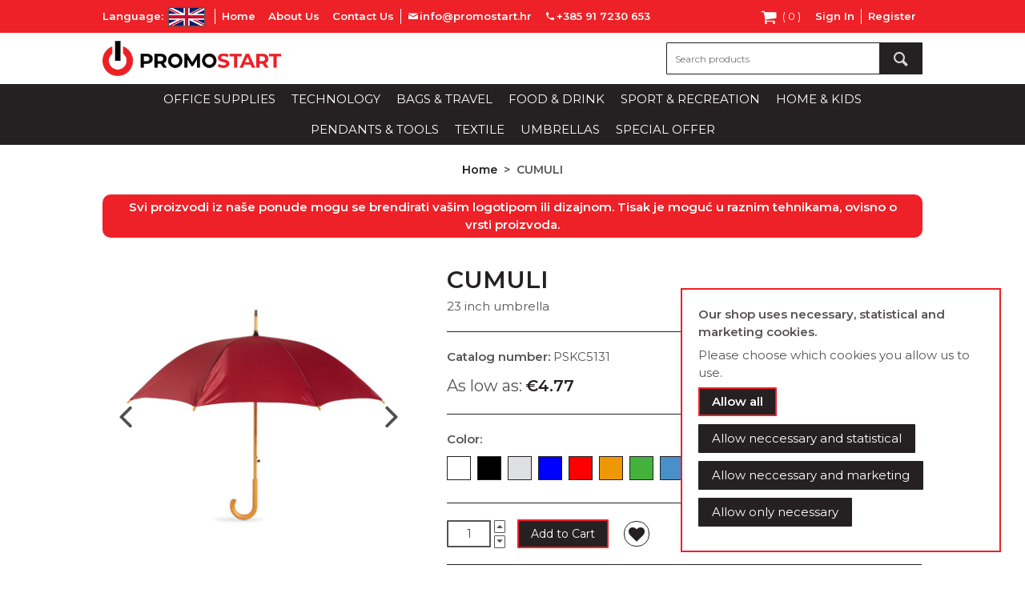

--- FILE ---
content_type: text/html; charset=UTF-8
request_url: https://promostart.hr/en/cumuli
body_size: 17363
content:
<!doctype html>
<html lang="en">
    <head prefix="og: http://ogp.me/ns# fb: http://ogp.me/ns/fb# product: http://ogp.me/ns/product#">
        <script>
    var LOCALE = 'en\u002DUS';
    var BASE_URL = 'https\u003A\u002F\u002Fpromostart.hr\u002Fen\u002F';
    var require = {
        'baseUrl': 'https\u003A\u002F\u002Fpromostart.hr\u002Fstatic\u002Fversion1763039552\u002Ffrontend\u002FCmcs\u002FPromostart\u002Fen_US'
    };</script>        <meta charset="utf-8"/>
<meta name="title" content="CUMULI"/>
<meta name="description" content="23 inch auto open umbrella in 190T polyester with wooden shaft, tips and top. Black plated metal ribs. Curved natural finish wooden handle."/>
<meta name="robots" content="INDEX,FOLLOW"/>
<meta name="viewport" content="width=device-width, initial-scale=1, maximum-scale=1.0, user-scalable=no"/>
<meta name="format-detection" content="telephone=no"/>
<title>CUMULI  | Promostart</title>
<link  rel="stylesheet" type="text/css"  media="all" href="https://promostart.hr/static/version1763039552/_cache/merged/97d4ff98229d68324dadb6f35243e010.min.css" />
<script  type="text/javascript"  src="https://promostart.hr/static/version1763039552/_cache/merged/6a1b639f24557872b514b1614bd5a09e.min.js"></script>
<link  rel="preconnect" href="https://fonts.googleapis.com" />
<link  rel="preconnect" href="https://fonts.gstatic.com" />
<link  rel="stylesheet" href="https://fonts.googleapis.com/css2?family=Montserrat:wght@400;600&display=swap" />
<link  rel="icon" type="image/x-icon" href="https://promostart.hr/media/favicon/default/promostart-favicon.png" />
<link  rel="shortcut icon" type="image/x-icon" href="https://promostart.hr/media/favicon/default/promostart-favicon.png" />
<link  rel="canonical" href="https://promostart.hr/en/cumuli" />
            <script type="text/x-magento-init">
        {
            "*": {
                "Magento_PageCache/js/form-key-provider": {
                    "isPaginationCacheEnabled":
                        0                }
            }
        }
    </script>

<meta property="og:type" content="product" />
<meta property="og:title"
      content="CUMULI" />
<meta property="og:image"
      content="https://promostart.hr/static/version1763039552/frontend/Cmcs/Promostart/en_US/Magento_Catalog/images/product/placeholder/.jpg" />
<meta property="og:description"
      content="23&#x20;inch&#x20;umbrella" />
<meta property="og:url" content="https://promostart.hr/en/cumuli" />
    <meta property="product:price:amount" content="4.77"/>
    <meta property="product:price:currency"
      content="EUR"/>
    </head>
    <body data-container="body"
          data-mage-init='{"loaderAjax": {}, "loader": { "icon": "https://promostart.hr/static/version1763039552/frontend/Cmcs/Promostart/en_US/images/loader-2.gif"}}'
        id="html-body" itemtype="http://schema.org/Product" itemscope="itemscope" class="page-product-configurable catalog-product-view product-cumuli page-layout-1column">
        <script type="text/x-magento-init">
    {
        "*": {
            "Magento_PageBuilder/js/widget-initializer": {
                "config": {"[data-content-type=\"slider\"][data-appearance=\"default\"]":{"Magento_PageBuilder\/js\/content-type\/slider\/appearance\/default\/widget":false},"[data-content-type=\"map\"]":{"Magento_PageBuilder\/js\/content-type\/map\/appearance\/default\/widget":false},"[data-content-type=\"row\"]":{"Magento_PageBuilder\/js\/content-type\/row\/appearance\/default\/widget":false},"[data-content-type=\"tabs\"]":{"Magento_PageBuilder\/js\/content-type\/tabs\/appearance\/default\/widget":false},"[data-content-type=\"slide\"]":{"Magento_PageBuilder\/js\/content-type\/slide\/appearance\/default\/widget":{"buttonSelector":".pagebuilder-slide-button","showOverlay":"hover","dataRole":"slide"}},"[data-content-type=\"banner\"]":{"Magento_PageBuilder\/js\/content-type\/banner\/appearance\/default\/widget":{"buttonSelector":".pagebuilder-banner-button","showOverlay":"hover","dataRole":"banner"}},"[data-content-type=\"buttons\"]":{"Magento_PageBuilder\/js\/content-type\/buttons\/appearance\/inline\/widget":false},"[data-content-type=\"products\"][data-appearance=\"carousel\"]":{"Magento_PageBuilder\/js\/content-type\/products\/appearance\/carousel\/widget":false}},
                "breakpoints": {"desktop":{"label":"Desktop","stage":true,"default":true,"class":"desktop-switcher","icon":"Magento_PageBuilder::css\/images\/switcher\/switcher-desktop.svg","conditions":{"min-width":"1024px"},"options":{"products":{"default":{"slidesToShow":"5"}}}},"tablet":{"conditions":{"max-width":"1024px","min-width":"768px"},"options":{"products":{"default":{"slidesToShow":"4"},"continuous":{"slidesToShow":"3"}}}},"mobile":{"label":"Mobile","stage":true,"class":"mobile-switcher","icon":"Magento_PageBuilder::css\/images\/switcher\/switcher-mobile.svg","media":"only screen and (max-width: 768px)","conditions":{"max-width":"768px","min-width":"640px"},"options":{"products":{"default":{"slidesToShow":"3"}}}},"mobile-small":{"conditions":{"max-width":"640px"},"options":{"products":{"default":{"slidesToShow":"2"},"continuous":{"slidesToShow":"1"}}}}}            }
        }
    }
</script>

<div class="cookie-status-message" id="cookie-status">
    The store will not work correctly when cookies are disabled.</div>
<script type="text&#x2F;javascript">document.querySelector("#cookie-status").style.display = "none";</script>
<script type="text/x-magento-init">
    {
        "*": {
            "cookieStatus": {}
        }
    }
</script>

<script type="text/x-magento-init">
    {
        "*": {
            "mage/cookies": {
                "expires": null,
                "path": "\u002F",
                "domain": ".promostart.hr",
                "secure": true,
                "lifetime": "14400"
            }
        }
    }
</script>
    <noscript>
        <div class="message global noscript">
            <div class="content">
                <p>
                    <strong>JavaScript seems to be disabled in your browser.</strong>
                    <span>
                        For the best experience on our site, be sure to turn on Javascript in your browser.                    </span>
                </p>
            </div>
        </div>
    </noscript>
    <div id="notice-cookie-block" class="global-message cookie" role="alertdialog" tabindex="-1">
        <div role="document" class="content" tabindex="0">
                            <p><strong>Our shop uses necessary, statistical and marketing cookies.</strong></p>
                <p><span>Please choose which cookies you allow us to use.</span></p>
                                <div class="actions">
                    <button id="btn-cookie-allow" class="action allow primary">
                        <span>Allow all</span>
                    </button>
                    <button id="btn-cookie-allow-statistical" class="action allow">
                        <span>Allow neccessary and statistical</span>
                    </button>
                    <button id="btn-cookie-allow-marketing" class="action allow">
                        <span>Allow neccessary and marketing</span>
                    </button>
                    <button id="btn-cookie-allow-necessary" class="action allow">
                        <span>Allow only necessary</span>
                    </button>
                </div>
                    </div>
    </div>
        <script type="text&#x2F;javascript">    var elemq6Re7msAArray = document.querySelectorAll('#notice-cookie-block');
    if(elemq6Re7msAArray.length !== 'undefined'){
        elemq6Re7msAArray.forEach(function(element) {
            if (element) {
                element.style.display = 'none';

            }
        });
    }</script>        <script type="text/x-magento-init">
            {
                "#notice-cookie-block": {
                    "cookieNotices": {
                        "cookieAllowButtonSelector": "#btn-cookie-allow",
                        "cookieAllowNecessaryButtonSelector": "#btn-cookie-allow-necessary",
                        "cookieAllowStatisticalButtonSelector": "#btn-cookie-allow-statistical",
                        "cookieAllowMarketingButtonSelector": "#btn-cookie-allow-marketing",
                        "cookieName": "user_allowed_save_cookie",
                        "cookieLevel": "4",
                        "statistics_gtm_id": "G-MT1E7KWG6L",
                        "marketing_gtm_id": "AW-11078441385",
                        "cookieValue": {"1":1},
                        "cookieValueNecessary": 0,
                        "cookieValueAll": 1,
                        "cookieValueStatistical": 2,
                        "cookieValueMarketing": 3,
                        "cookieLifetime": 31536000,
                        "noCookiesUrl": "https\u003A\u002F\u002Fpromostart.hr\u002Fen\u002Fcookie\u002Findex\u002FnoCookies\u002F"
                    }
                }
            }
        </script>

<script>
    window.cookiesConfig = window.cookiesConfig || {};
    window.cookiesConfig.secure = true;
</script><script>    require.config({
        map: {
            '*': {
                wysiwygAdapter: 'mage/adminhtml/wysiwyg/tiny_mce/tinymceAdapter'
            }
        }
    });</script><script>    require.config({
        paths: {
            googleMaps: 'https\u003A\u002F\u002Fmaps.googleapis.com\u002Fmaps\u002Fapi\u002Fjs\u003Fv\u003D3\u0026key\u003DAIzaSyBYjOWo9LbT28ac3po\u002DfrrWyuAvB6PQEss'
        },
        config: {
            'Magento_PageBuilder/js/utils/map': {
                style: '',
            },
            'Magento_PageBuilder/js/content-type/map/preview': {
                apiKey: 'AIzaSyBYjOWo9LbT28ac3po\u002DfrrWyuAvB6PQEss',
                apiKeyErrorMessage: 'You\u0020must\u0020provide\u0020a\u0020valid\u0020\u003Ca\u0020href\u003D\u0027https\u003A\u002F\u002Fpromostart.hr\u002Fen\u002Fadminhtml\u002Fsystem_config\u002Fedit\u002Fsection\u002Fcms\u002F\u0023cms_pagebuilder\u0027\u0020target\u003D\u0027_blank\u0027\u003EGoogle\u0020Maps\u0020API\u0020key\u003C\u002Fa\u003E\u0020to\u0020use\u0020a\u0020map.'
            },
            'Magento_PageBuilder/js/form/element/map': {
                apiKey: 'AIzaSyBYjOWo9LbT28ac3po\u002DfrrWyuAvB6PQEss',
                apiKeyErrorMessage: 'You\u0020must\u0020provide\u0020a\u0020valid\u0020\u003Ca\u0020href\u003D\u0027https\u003A\u002F\u002Fpromostart.hr\u002Fen\u002Fadminhtml\u002Fsystem_config\u002Fedit\u002Fsection\u002Fcms\u002F\u0023cms_pagebuilder\u0027\u0020target\u003D\u0027_blank\u0027\u003EGoogle\u0020Maps\u0020API\u0020key\u003C\u002Fa\u003E\u0020to\u0020use\u0020a\u0020map.'
            },
        }
    });</script><script>
    require.config({
        shim: {
            'Magento_PageBuilder/js/utils/map': {
                deps: ['googleMaps']
            }
        }
    });</script><div class="page-wrapper"><header class="page-header">
	<div class="block block-customer-login block-header-customer-login">
    <div class="block-content" aria-labelledby="block-customer-login-heading">
        <form id="popup-login-form" class="form form-login" action="https://promostart.hr/en/customer/account/loginPost/" method="post" data-mage-init='{"validation":{}}'>
            <input name="form_key" type="hidden" value="ygJqCbnqqhuMSYTd" />            <fieldset class="fieldset login" data-hasrequired="* Required Fields">
                <div class="field email required">
                    <div class="control">
                        <input id="popup-login-email" class="input-text" type="email" name="login[username]" value=""  title="" data-validate="{required:true, 'validate-email':true}" placeholder="Email">
                    </div>
                </div>
                <div class="field password required">
                    <div class="control">
                        <input id="popup-login-pass" class="input-text" type="password" name="login[password]"  title="" data-validate="{required:true}" placeholder="Password">
                    </div>
                </div>
                <div id="login-popup-remember-me-box" class="field choice persistent">
        <input id="remember_me_SAu7fRo0Ki" class="checkbox" type="checkbox" name="persistent_remember_me"  />
    <label for="remember_me_SAu7fRo0Ki" class="label"><span>Remember Me</span></label>
    <strong id="login-popup-remember-me-toggle" class="tooltip-toggle" title="What&#x27;s&#x20;this&#x3F;">?</strong>
    <div id="login-popup-remember-me-content" class="tooltip-content"> You will stay signed in on this device until you sign out.</div>
</div>
<script>
    require([
        'jquery'
    ], function ($) {
        $(document).ready(function() {
            $('#login-popup-remember-me-toggle').on('click', function() {
                $('#login-popup-remember-me-content').toggle();
            })
        });
    });
</script>                <div class="actions-toolbar">
                    <div class="primary">
                        <button class="action login primary" type="submit" name="send" ><span>Sign In</span></button>
                    </div>
                    <div class="secondary">
                        <a class="action remind link-effect-alt" href="https://promostart.hr/en/customer/account/forgotpassword/"><span>Forgot Your Password?</span></a>
                    </div>
                </div>
            </fieldset>
        </form>
    </div>
</div>
<script type="text/javascript">
require([
    'jquery'
], function ($) {
    $(document).ready(function() {
        if ($(".header-customer-account .authorization-link").length) {
			let href = $(".header-customer-account .authorization-link > a").attr("href");
			if (href.indexOf("logout") == -1) {
				$(".block-header-customer-login").appendTo(".authorization-link");
                $('.header-customer-account .authorization-link > a').on('click', function(e) {
                    e.preventDefault();
                    if (!$(this).hasClass('active')) {
                        $(document).on('click.authorization-link-close', function(e) {
                            if (!$(e.target).closest('.block-header-customer-login').length && !$(e.target).closest('.header-customer-account .authorization-link').length) {
                                $('.block-header-customer-login').removeClass('active');
                                $('.header-customer-account .authorization-link').removeClass('active');
                                $('.header-customer-account .authorization-link > a').removeClass('active');
                                $(document).off('click.authorization-link-close');
                            }
                        })
                        $(this).addClass('active');
                        $('.block-header-customer-login').addClass('active');
                    } else {
                        $(this).removeClass('active');
                        $('.block-header-customer-login').removeClass('active');
                        $(document).off('click.authorization-link-close');
                    }
                })
			}
        }
    });
});
</script>	<div class="header-top">
		<div class="container">
			<div class="flex-row-alt">
				
        <div id="switcher-language" class="switcher language switcher-language" data-ui-id="language-switcher">
        <div class="lang-label">Language:</div>
        <div class="actions dropdown options switcher-options">
            <div id="switcher-language-trigger" class="action toggle switcher-trigger">
                <div class="view-en">
                    <img src="https://promostart.hr/static/version1763039552/frontend/Cmcs/Promostart/en_US/images/flags/en.jpg" />
                                    </div>
            </div>
            <ul class="dropdown switcher-dropdown"
                data-mage-init='{"dropdownDialog":{
                    "appendTo":"#switcher-language > .options",
                    "triggerTarget":"#switcher-language-trigger",
                    "closeOnMouseLeave": false,
                    "triggerClass":"active",
                    "parentClass":"active",
                    "buttons":null}}'>
                                                            <li class="view-hr switcher-option">
                            <a href="https://promostart.hr/en/stores/store/redirect/___store/hr/___from_store/en/uenc/aHR0cHM6Ly9wcm9tb3N0YXJ0LmhyL2hyL2N1bXVsaQ~~/">
                                <img src="https://promostart.hr/static/version1763039552/frontend/Cmcs/Promostart/en_US/images/flags/hr.jpg" alt="Switch language to hr" />
                                                            </a>
                        </li>
                                                                                    </ul>
        </div>
    </div>
				<div class="header-contact">
    <ul class="header-links-list clear">
        <li><a class="link-effect" href="https://promostart.hr/en/">Home</a></li>
        <li><a class="link-effect" href="https://promostart.hr/en/about-us/">About Us</a></li>
        <li><a class="link-effect" href="https://promostart.hr/en/contact/">Contact Us</a></li>
    </ul>
    <ul class="header-contact-info clear">
        <li><a class="link-effect" href="/cdn-cgi/l/email-protection#a8c1c6cec7e8d8dac7c5c7dbdcc9dadc86c0da"><i class="icon-mail"></i><span><span class="__cf_email__" data-cfemail="a4cdcac2cbe4d4d6cbc9cbd7d0c5d6d08accd6">[email&#160;protected]</span></span></a></li>
        <li><a class="link-effect" href="tel:00385917230653 "><i class="icon-android-call"></i><span>+385 91 7230 653</span></a></li>
    </ul>
</div>				<div id="mobile-search-trigger" class="icon-search"></div>
				<div class="minicart-wrapper" data-block="minicart">
    <a class="action showcart icon-basket clear" href="https://promostart.hr/en/checkout/cart/"
       data-bind="scope: 'minicart_content'">
        <span class="counter qty empty"
              data-bind="css: { empty: !!getCartParam('summary_count') == false && !isLoading() }">
            <span class="counter-number">
                (
                <!-- ko if: getCartParam('summary_count') -->
                    <!-- ko text: getCartParam('summary_count') --><!-- /ko -->
                <!-- /ko -->
                <!-- ko ifnot: getCartParam('summary_count') -->0<!-- /ko -->
                )
            </span>
        </span>
    </a>
            <div class="block block-minicart"
             data-role="dropdownDialog"
             data-mage-init='{"dropdownDialog":{
                "appendTo":"[data-block=minicart]",
                "triggerTarget":".showcart",
                "timeout": "2000",
                "closeOnMouseLeave": false,
                "closeOnEscape": true,
                "triggerClass":"active",
                "parentClass":"active",
                "buttons":[]}}'>
            <div id="minicart-content-wrapper" data-bind="scope: 'minicart_content'">
                <!-- ko template: getTemplate() --><!-- /ko -->
            </div>
        </div>
        <script data-cfasync="false" src="/cdn-cgi/scripts/5c5dd728/cloudflare-static/email-decode.min.js"></script><script>window.checkout = {"shoppingCartUrl":"https:\/\/promostart.hr\/en\/checkout\/cart\/","checkoutUrl":"https:\/\/promostart.hr\/en\/checkout\/","updateItemQtyUrl":"https:\/\/promostart.hr\/en\/checkout\/sidebar\/updateItemQty\/","removeItemUrl":"https:\/\/promostart.hr\/en\/checkout\/sidebar\/removeItem\/","imageTemplate":"Magento_Catalog\/product\/image_with_borders","baseUrl":"https:\/\/promostart.hr\/en\/","minicartMaxItemsVisible":5,"websiteId":"1","maxItemsToDisplay":10,"storeId":"2","storeGroupId":"1","customerLoginUrl":"https:\/\/promostart.hr\/en\/customer\/account\/login\/referer\/aHR0cHM6Ly9wcm9tb3N0YXJ0LmhyL2VuL2N1bXVsaQ~~\/","isRedirectRequired":false,"autocomplete":"on","captcha":{"user_login":{"isCaseSensitive":false,"imageHeight":50,"imageSrc":"","refreshUrl":"https:\/\/promostart.hr\/en\/captcha\/refresh\/","isRequired":false,"timestamp":1768368092}}}</script>        <script type="text/x-magento-init">
    {
        "[data-block='minicart']": {
            "Magento_Ui/js/core/app": {"components":{"minicart_content":{"children":{"subtotal.container":{"children":{"subtotal":{"children":{"subtotal.totals":{"config":{"display_cart_subtotal_incl_tax":0,"display_cart_subtotal_excl_tax":1,"template":"Magento_Tax\/checkout\/minicart\/subtotal\/totals"},"component":"Magento_Tax\/js\/view\/checkout\/minicart\/subtotal\/totals"}},"component":"uiComponent","config":{"template":"Magento_Checkout\/minicart\/subtotal"}}},"component":"uiComponent","config":{"displayArea":"subtotalContainer"}},"item.renderer":{"component":"Magento_Checkout\/js\/view\/cart-item-renderer","config":{"displayArea":"defaultRenderer","template":"Magento_Checkout\/minicart\/item\/default"},"children":{"item.image":{"component":"Magento_Catalog\/js\/view\/image","config":{"template":"Magento_Catalog\/product\/image","displayArea":"itemImage"}},"checkout.cart.item.price.sidebar":{"component":"uiComponent","config":{"template":"Magento_Checkout\/minicart\/item\/price","displayArea":"priceSidebar"}}}},"extra_info":{"component":"uiComponent","config":{"displayArea":"extraInfo"}},"promotion":{"component":"uiComponent","config":{"displayArea":"promotion"}}},"config":{"itemRenderer":{"default":"defaultRenderer","simple":"defaultRenderer","virtual":"defaultRenderer"},"template":"Magento_Checkout\/minicart\/content"},"component":"Magento_Checkout\/js\/view\/minicart"}},"types":[]}        }
    }
    </script>
</div>				<ul class="header-customer-account">	<li class="authorization-link">
		<a href="https://promostart.hr/en/customer/account/login/referer/aHR0cHM6Ly9wcm9tb3N0YXJ0LmhyL2VuL2N1bXVsaQ~~/">
			Sign In		</a>
	</li>
<li><a href="https://promostart.hr/en/customer/account/create/" id="idH0gbtgzS" >Register</a></li></ul>								<span id="menu-toggle">
					<div class="menu-bars bar1"></div>
					<div class="menu-bars bar2"></div>
					<div class="menu-bars bar3"></div>
				</span>
			</div>
		</div>
	</div>
	<div class="header-middle">
		<div class="container">
			<div class="flex-row-alt">
				<div class="logo-container">
    <a class="logo" href="https://promostart.hr/en/" aria-label="store logo">
        <img src="https://promostart.hr/media/logo/default/promostart-logo.png" alt="Promostart&#x20;logo"  />
    </a>
</div>				<div class="block block-search">
    <div class="block block-content">
        <form id="search_mini_form" class="form minisearch" action="https://promostart.hr/en/catalogsearch/result/" method="get">
                        <div class="field search">
                                <div class="control">
                    <input id="search"
                           data-mage-init='{
                            "quickSearch": {
                                "formSelector": "#search_mini_form",
                                "url": "",
                                "destinationSelector": "#search_autocomplete",
                                "minSearchLength": "3"
                            }
                        }'
                           type="text"
                           name="q"
                           value=""
                           placeholder="Search&#x20;products"
                           class="input-text"
                           maxlength="128"
                           role="combobox"
                           aria-haspopup="false"
                           aria-autocomplete="both"
                           autocomplete="off"
                           aria-expanded="false"/>
                    <div id="search_autocomplete" class="search-autocomplete"></div>
                                    </div>
                
            </div>
            <div class="actions">
                <button class="action search" type="submit" title="Search" aria-label="Search"></button>
            </div>
        </form>
    </div>
</div>
			</div>
		</div>
	</div>
	<div class="header-bottom">
		<div class="container">
			
<nav class="navigation" data-action="navigation">
    <ul class="main-menu">
        <li class="cms-menu">
            <ul class="cms-menu-items"></ul>
        </li>
        <li class="category-menu">
            <span>Product Categories</span>
            <div class="sub-menu-trigger icon-plus"></div>
            <ul class="category-menu-items">
                <li  class="level0 nav-1 category-item first level-top parent"><a href="https://promostart.hr/en/office-supplies"  class="level-top" ><span>OFFICE SUPPLIES</span></a><ul class="level0 submenu"><li  class="level1 nav-1-1 category-item first"><a href="https://promostart.hr/en/office-supplies/notebooks" ><span>Notebooks</span></a></li><li  class="level1 nav-1-2 category-item"><a href="https://promostart.hr/en/office-supplies/writing-utensils" ><span>Writing utensils</span></a></li><li  class="level1 nav-1-3 category-item"><a href="https://promostart.hr/en/office-supplies/business-folders" ><span>Business folders</span></a></li><li  class="level1 nav-1-4 category-item"><a href="https://promostart.hr/en/office-supplies/accreditations" ><span>Accreditations</span></a></li><li  class="level1 nav-1-5 category-item"><a href="https://promostart.hr/en/office-supplies/additional-accessories" ><span>Additional accessories</span></a></li><li  class="level1 nav-1-6 category-item last"><a href="https://promostart.hr/en/office-supplies/rokovnici-i-kalendari" ><span>Rokovnici i kalendari</span></a></li></ul></li><li  class="level0 nav-2 category-item level-top parent"><a href="https://promostart.hr/en/technology"  class="level-top" ><span>TECHNOLOGY</span></a><ul class="level0 submenu"><li  class="level1 nav-2-1 category-item first"><a href="https://promostart.hr/en/technology/powerbank-chargers" ><span>Powerbank chargers</span></a></li><li  class="level1 nav-2-2 category-item"><a href="https://promostart.hr/en/technology/wireless-chargers" ><span>Wireless chargers</span></a></li><li  class="level1 nav-2-3 category-item"><a href="https://promostart.hr/en/technology/usb-sticks" ><span>USB sticks</span></a></li><li  class="level1 nav-2-4 category-item"><a href="https://promostart.hr/en/technology/cables-and-chargers" ><span>Cables and chargers</span></a></li><li  class="level1 nav-2-5 category-item"><a href="https://promostart.hr/en/technology/speakers" ><span>Speakers</span></a></li><li  class="level1 nav-2-6 category-item"><a href="https://promostart.hr/en/technology/headphones" ><span>Headphones</span></a></li><li  class="level1 nav-2-7 category-item"><a href="https://promostart.hr/en/technology/gadgets-and-accessories" ><span>Gadgets and accessories</span></a></li><li  class="level1 nav-2-8 category-item last"><a href="https://promostart.hr/en/technology/watches" ><span>Watches</span></a></li></ul></li><li  class="level0 nav-3 category-item level-top parent"><a href="https://promostart.hr/en/bags-and-travel"  class="level-top" ><span>BAGS &amp; TRAVEL</span></a><ul class="level0 submenu"><li  class="level1 nav-3-1 category-item first"><a href="https://promostart.hr/en/bags-and-travel/backpacks" ><span>Backpacks</span></a></li><li  class="level1 nav-3-2 category-item"><a href="https://promostart.hr/en/bags-and-travel/shopping-bags" ><span>Shopping bags</span></a></li><li  class="level1 nav-3-3 category-item"><a href="https://promostart.hr/en/bags-and-travel/document-bags" ><span>Document bags</span></a></li><li  class="level1 nav-3-4 category-item"><a href="https://promostart.hr/en/bags-and-travel/laptop-bags" ><span>Laptop bags</span></a></li><li  class="level1 nav-3-5 category-item"><a href="https://promostart.hr/en/bags-and-travel/sports-bags" ><span>Sports bags</span></a></li><li  class="level1 nav-3-6 category-item"><a href="https://promostart.hr/en/bags-and-travel/travel-bags-and-suitcases" ><span>Travel bags and suitcases</span></a></li><li  class="level1 nav-3-7 category-item"><a href="https://promostart.hr/en/bags-and-travel/beach-bags" ><span>Beach bags</span></a></li><li  class="level1 nav-3-8 category-item"><a href="https://promostart.hr/en/bags-and-travel/cooler-bags" ><span>Cooler bags</span></a></li><li  class="level1 nav-3-9 category-item"><a href="https://promostart.hr/en/bags-and-travel/cosmetic-bags" ><span>Cosmetic bags</span></a></li><li  class="level1 nav-3-10 category-item last"><a href="https://promostart.hr/en/bags-and-travel/travel-accessories" ><span>Travel accessories</span></a></li></ul></li><li  class="level0 nav-4 category-item level-top parent"><a href="https://promostart.hr/en/food-and-drink"  class="level-top" ><span>FOOD &amp; DRINK</span></a><ul class="level0 submenu"><li  class="level1 nav-4-1 category-item first"><a href="https://promostart.hr/en/food-and-drink/water-bottles" ><span>Water bottles</span></a></li><li  class="level1 nav-4-2 category-item"><a href="https://promostart.hr/en/food-and-drink/cups-and-glasses" ><span>Cups and glasses</span></a></li><li  class="level1 nav-4-3 category-item"><a href="https://promostart.hr/en/food-and-drink/thermo-and-vacuum-bottles" ><span>Thermo and vacuum bottles</span></a></li><li  class="level1 nav-4-4 category-item"><a href="https://promostart.hr/en/food-and-drink/bar-and-wine-accessories" ><span>Bar and wine accessories</span></a></li><li  class="level1 nav-4-5 category-item"><a href="https://promostart.hr/en/food-and-drink/kitchen-accessories" ><span>Kitchen accessories</span></a></li><li  class="level1 nav-4-6 category-item last"><a href="https://promostart.hr/en/food-and-drink/boxes-and-cutlery" ><span>Boxes and cutlery</span></a></li></ul></li><li  class="level0 nav-5 category-item level-top parent"><a href="https://promostart.hr/en/sport-and-recreation"  class="level-top" ><span>SPORT &amp; RECREATION</span></a><ul class="level0 submenu"><li  class="level1 nav-5-1 category-item first"><a href="https://promostart.hr/en/sport-and-recreation/sunglasses" ><span>Sunglasses</span></a></li><li  class="level1 nav-5-2 category-item"><a href="https://promostart.hr/en/sport-and-recreation/sport-and-events" ><span>Sport and events</span></a></li><li  class="level1 nav-5-3 category-item"><a href="https://promostart.hr/en/sport-and-recreation/beach-products" ><span>Beach products</span></a></li><li  class="level1 nav-5-4 category-item"><a href="https://promostart.hr/en/sport-and-recreation/picnic-and-camping" ><span>Picnic and camping</span></a></li><li  class="level1 nav-5-5 category-item"><a href="https://promostart.hr/en/sport-and-recreation/barbecue" ><span>Barbecue</span></a></li><li  class="level1 nav-5-6 category-item"><a href="https://promostart.hr/en/sport-and-recreation/bicycle-equipment" ><span>Bicycle equipment</span></a></li><li  class="level1 nav-5-7 category-item"><a href="https://promostart.hr/en/sport-and-recreation/garden-and-accessories" ><span>Garden and accessories</span></a></li><li  class="level1 nav-5-8 category-item last"><a href="https://promostart.hr/en/sport-and-recreation/games" ><span>Games</span></a></li></ul></li><li  class="level0 nav-6 category-item level-top parent"><a href="https://promostart.hr/en/home-and-kids"  class="level-top" ><span>HOME &amp; KIDS</span></a><ul class="level0 submenu"><li  class="level1 nav-6-1 category-item first"><a href="https://promostart.hr/en/home-and-kids/hygiene-and-protection" ><span>Hygiene and protection</span></a></li><li  class="level1 nav-6-2 category-item"><a href="https://promostart.hr/en/home-and-kids/home-wellness" ><span>Home wellness</span></a></li><li  class="level1 nav-6-3 category-item"><a href="https://promostart.hr/en/home-and-kids/first-aid-kits" ><span>First aid kits</span></a></li><li  class="level1 nav-6-4 category-item"><a href="https://promostart.hr/en/home-and-kids/lotions-and-creams" ><span>Lotions and creams</span></a></li><li  class="level1 nav-6-5 category-item"><a href="https://promostart.hr/en/home-and-kids/drawing-and-coloring" ><span>Drawing and coloring</span></a></li><li  class="level1 nav-6-6 category-item"><a href="https://promostart.hr/en/home-and-kids/games-and-puzzles" ><span>Games and puzzles</span></a></li><li  class="level1 nav-6-7 category-item"><a href="https://promostart.hr/en/home-and-kids/toys-and-stuffed-animals" ><span>Toys and stuffed animals</span></a></li><li  class="level1 nav-6-8 category-item last"><a href="https://promostart.hr/en/home-and-kids/lighters" ><span>Lighters</span></a></li></ul></li><li  class="level0 nav-7 category-item level-top parent"><a href="https://promostart.hr/en/pendants-and-tools"  class="level-top" ><span>PENDANTS &amp; TOOLS</span></a><ul class="level0 submenu"><li  class="level1 nav-7-1 category-item first"><a href="https://promostart.hr/en/pendants-and-tools/pendants-and-antistress" ><span>Pendants &amp; antistress</span></a></li><li  class="level1 nav-7-2 category-item"><a href="https://promostart.hr/en/pendants-and-tools/lamps-and-accessories" ><span>Lamps &amp; accessories</span></a></li><li  class="level1 nav-7-3 category-item"><a href="https://promostart.hr/en/pendants-and-tools/tools-and-accessories" ><span>Tools &amp; accessories</span></a></li><li  class="level1 nav-7-4 category-item"><a href="https://promostart.hr/en/pendants-and-tools/measuring-tapes" ><span>Measuring tapes</span></a></li><li  class="level1 nav-7-5 category-item last"><a href="https://promostart.hr/en/pendants-and-tools/car-equipment" ><span>Car equipment</span></a></li></ul></li><li  class="level0 nav-8 category-item level-top parent"><a href="https://promostart.hr/en/textile"  class="level-top" ><span>TEXTILE</span></a><ul class="level0 submenu"><li  class="level1 nav-8-1 category-item first"><a href="https://promostart.hr/en/textile/t-shirts" ><span>T-shirts</span></a></li><li  class="level1 nav-8-2 category-item"><a href="https://promostart.hr/en/textile/polo-shirts" ><span>Polo shirts</span></a></li><li  class="level1 nav-8-3 category-item"><a href="https://promostart.hr/en/textile/work-clothes-and-accessories" ><span>Work clothes &amp; accessories</span></a></li><li  class="level1 nav-8-4 category-item"><a href="https://promostart.hr/en/textile/apartmani-i-hoteli" ><span>Apartmani i hoteli</span></a></li><li  class="level1 nav-8-5 category-item"><a href="https://promostart.hr/en/textile/t-shirts-with-long-sleeves" ><span>T-shirts with long sleeves</span></a></li><li  class="level1 nav-8-6 category-item"><a href="https://promostart.hr/en/textile/towels-and-robes" ><span>Towels &amp; robes</span></a></li><li  class="level1 nav-8-7 category-item"><a href="https://promostart.hr/en/textile/caps-and-accessories" ><span>Caps &amp; accessories</span></a></li><li  class="level1 nav-8-8 category-item"><a href="https://promostart.hr/en/textile/blankets" ><span>Blankets</span></a></li><li  class="level1 nav-8-9 category-item"><a href="https://promostart.hr/en/textile/jackets-and-vests" ><span>Jackets &amp; vests</span></a></li><li  class="level1 nav-8-10 category-item"><a href="https://promostart.hr/en/textile/softshell" ><span>Softshell</span></a></li><li  class="level1 nav-8-11 category-item"><a href="https://promostart.hr/en/textile/pants-and-accessories" ><span>Pants &amp; accessories</span></a></li><li  class="level1 nav-8-12 category-item"><a href="https://promostart.hr/en/textile/sportswear" ><span>Sportswear</span></a></li><li  class="level1 nav-8-13 category-item"><a href="https://promostart.hr/en/textile/kids" ><span>Kids</span></a></li><li  class="level1 nav-8-14 category-item last"><a href="https://promostart.hr/en/textile/bags-and-accessories" ><span>Bags &amp; accessories</span></a></li></ul></li><li  class="level0 nav-9 category-item level-top parent"><a href="https://promostart.hr/en/umbrellas"  class="level-top" ><span>UMBRELLAS</span></a><ul class="level0 submenu"><li  class="level1 nav-9-1 category-item first"><a href="https://promostart.hr/en/umbrellas/classic-umbrellas" ><span>Classic umbrellas</span></a></li><li  class="level1 nav-9-2 category-item"><a href="https://promostart.hr/en/umbrellas/folding-umbrellas" ><span>Folding umbrellas</span></a></li><li  class="level1 nav-9-3 category-item"><a href="https://promostart.hr/en/umbrellas/reverse-umbrellas" ><span>Reverse umbrellas</span></a></li><li  class="level1 nav-9-4 category-item last"><a href="https://promostart.hr/en/umbrellas/raincoats-and-accessories" ><span>Raincoats &amp; accessories</span></a></li></ul></li><li  class="level0 nav-10 category-item last level-top parent"><a href="https://promostart.hr/en/special-offer"  class="level-top" ><span>SPECIAL OFFER</span></a><ul class="level0 submenu"><li  class="level1 nav-10-1 category-item first"><a href="https://promostart.hr/en/special-offer/christmas" ><span>Christmas</span></a></li><li  class="level1 nav-10-2 category-item"><a href="https://promostart.hr/en/special-offer/gift-sets" ><span>Gift sets</span></a></li><li  class="level1 nav-10-3 category-item"><a href="https://promostart.hr/en/special-offer/yourchoice" ><span>Po narudžbi</span></a></li><li  class="level1 nav-10-4 category-item"><a href="https://promostart.hr/en/special-offer/parker-pisaci-pribor" ><span>Parker pisaći pribor</span></a></li><li  class="level1 nav-10-5 category-item last"><a href="https://promostart.hr/en/special-offer/victorinox" ><span>Victorinox</span></a></li></ul></li>                            </ul>
        </li>
        <li class="customer-menu">
            <span>Customer Account</span>
            <div class="sub-menu-trigger icon-plus"></div>
            <ul class="customer-menu-items"></ul>
        </li>
        <li class="language-menu">
            <span>Language</span>
            <div class="sub-menu-trigger icon-plus"></div>
            <ul class="language-menu-items"></ul>
        </li>
    </ul>
</nav>		</div>
	</div>
</header>
<div class="breadcrumbs">
    <div class="container">

    </div>
</div>
<script type="text/x-magento-init">
    {
        ".breadcrumbs .container": {
            "breadcrumbs": {"categoryUrlSuffix":"","useCategoryPathInUrl":1,"product":"CUMULI"}        }
    }
</script>
<div class="header-notice-container">
    <div class="container">
        <div class="header-notice">
            Svi proizvodi iz naše ponude mogu se brendirati vašim logotipom ili dizajnom. Tisak je moguć u raznim tehnikama, ovisno o vrsti proizvoda.        </div>
    </div>
</div><main id="maincontent" class="page-main"><a id="contentarea" tabindex="-1"></a>
<div class="container"><div class="page messages"><div data-placeholder="messages"></div>
<div data-bind="scope: 'messages'">
    <!-- ko if: cookieMessages && cookieMessages.length > 0 -->
    <div aria-atomic="true" role="alert" data-bind="foreach: { data: cookieMessages, as: 'message' }" class="messages">
        <div data-bind="attr: {
            class: 'message-' + message.type + ' ' + message.type + ' message',
            'data-ui-id': 'message-' + message.type
        }">
            <div class="message-container"><span class="icon"></span><span data-bind="html: $parent.prepareMessageForHtml(message.text)"></span></div>
        </div>
    </div>
    <!-- /ko -->

    <!-- ko if: messages().messages && messages().messages.length > 0 -->
    <div aria-atomic="true" role="alert" class="messages" data-bind="foreach: {
        data: messages().messages, as: 'message'
    }">
        <div data-bind="attr: {
            class: 'message-' + message.type + ' ' + message.type + ' message',
            'data-ui-id': 'message-' + message.type
        }">
            <div class="message-container"><span class="icon"></span><span data-bind="html: $parent.prepareMessageForHtml(message.text)"></span></div>
        </div>
    </div>
    <!-- /ko -->
</div>
<script type="text/x-magento-init">
    {
        "*": {
            "Magento_Ui/js/core/app": {
                "components": {
                        "messages": {
                            "component": "Magento_Theme/js/view/messages"
                        }
                    }
                }
            }
    }
</script>
</div><div class="columns"><div class="main-content"><div class="product-main-content clear"><div class="product-media">

<div id="product-gallery" class="product-gallery" data-gallery-role="gallery-placeholder">
                        <div class="product-main-media-container f-carousel__slide" data-thumb-src="https://promostart.hr/media/catalog/product/cache/c71ca1dc92a72a1f99117dd7684061a0/P/S/PSKC5131.jpg">
                <a href="https://promostart.hr/media/catalog/product/P/S/PSKC5131.jpg" data-fancybox="product-gallery" data-caption="">
                    <img class="product-main-image" src="https://promostart.hr/media/catalog/product/cache/b67d3dffd2736902b1a9e2f2eba5dbb8/P/S/PSKC5131.jpg" alt="" />
                </a>
            </div>
                                                                                    <div class="product-additional-media-container f-carousel__slide" data-thumb-src="https://promostart.hr/media/catalog/product/cache/c71ca1dc92a72a1f99117dd7684061a0/P/S/PSKC5131_1.jpg">
                        <a href="https://promostart.hr/media/catalog/product/P/S/PSKC5131_1.jpg" data-fancybox="product-gallery" data-caption="">
                            <img class="product-image" data-lazy-src="https://promostart.hr/media/catalog/product/cache/b67d3dffd2736902b1a9e2f2eba5dbb8/P/S/PSKC5131_1.jpg" alt="" />
                        </a>
                    </div>
                                                                                    <div class="product-additional-media-container f-carousel__slide" data-thumb-src="https://promostart.hr/media/catalog/product/cache/c71ca1dc92a72a1f99117dd7684061a0/P/S/PSKC5131_2.jpg">
                        <a href="https://promostart.hr/media/catalog/product/P/S/PSKC5131_2.jpg" data-fancybox="product-gallery" data-caption="">
                            <img class="product-image" data-lazy-src="https://promostart.hr/media/catalog/product/cache/b67d3dffd2736902b1a9e2f2eba5dbb8/P/S/PSKC5131_2.jpg" alt="" />
                        </a>
                    </div>
                                                                                    <div class="product-additional-media-container f-carousel__slide" data-thumb-src="https://promostart.hr/media/catalog/product/cache/c71ca1dc92a72a1f99117dd7684061a0/P/S/PSKC5131_3.jpg">
                        <a href="https://promostart.hr/media/catalog/product/P/S/PSKC5131_3.jpg" data-fancybox="product-gallery" data-caption="">
                            <img class="product-image" data-lazy-src="https://promostart.hr/media/catalog/product/cache/b67d3dffd2736902b1a9e2f2eba5dbb8/P/S/PSKC5131_3.jpg" alt="" />
                        </a>
                    </div>
                                                                                    <div class="product-additional-media-container f-carousel__slide" data-thumb-src="https://promostart.hr/media/catalog/product/cache/c71ca1dc92a72a1f99117dd7684061a0/P/S/PSKC5131_4.jpg">
                        <a href="https://promostart.hr/media/catalog/product/P/S/PSKC5131_4.jpg" data-fancybox="product-gallery" data-caption="">
                            <img class="product-image" data-lazy-src="https://promostart.hr/media/catalog/product/cache/b67d3dffd2736902b1a9e2f2eba5dbb8/P/S/PSKC5131_4.jpg" alt="" />
                        </a>
                    </div>
                                                                                    <div class="product-additional-media-container f-carousel__slide" data-thumb-src="https://promostart.hr/media/catalog/product/cache/c71ca1dc92a72a1f99117dd7684061a0/P/S/PSKC5131_5.jpg">
                        <a href="https://promostart.hr/media/catalog/product/P/S/PSKC5131_5.jpg" data-fancybox="product-gallery" data-caption="">
                            <img class="product-image" data-lazy-src="https://promostart.hr/media/catalog/product/cache/b67d3dffd2736902b1a9e2f2eba5dbb8/P/S/PSKC5131_5.jpg" alt="" />
                        </a>
                    </div>
                                                                                    <div class="product-additional-media-container f-carousel__slide" data-thumb-src="https://promostart.hr/media/catalog/product/cache/c71ca1dc92a72a1f99117dd7684061a0/P/S/PSKC5131_6.jpg">
                        <a href="https://promostart.hr/media/catalog/product/P/S/PSKC5131_6.jpg" data-fancybox="product-gallery" data-caption="">
                            <img class="product-image" data-lazy-src="https://promostart.hr/media/catalog/product/cache/b67d3dffd2736902b1a9e2f2eba5dbb8/P/S/PSKC5131_6.jpg" alt="" />
                        </a>
                    </div>
                                                                                    <div class="product-additional-media-container f-carousel__slide" data-thumb-src="https://promostart.hr/media/catalog/product/cache/c71ca1dc92a72a1f99117dd7684061a0/P/S/PSKC5131_7.jpg">
                        <a href="https://promostart.hr/media/catalog/product/P/S/PSKC5131_7.jpg" data-fancybox="product-gallery" data-caption="">
                            <img class="product-image" data-lazy-src="https://promostart.hr/media/catalog/product/cache/b67d3dffd2736902b1a9e2f2eba5dbb8/P/S/PSKC5131_7.jpg" alt="" />
                        </a>
                    </div>
                                                                                    <div class="product-additional-media-container f-carousel__slide" data-thumb-src="https://promostart.hr/media/catalog/product/cache/c71ca1dc92a72a1f99117dd7684061a0/P/S/PSKC5131_8.jpg">
                        <a href="https://promostart.hr/media/catalog/product/P/S/PSKC5131_8.jpg" data-fancybox="product-gallery" data-caption="">
                            <img class="product-image" data-lazy-src="https://promostart.hr/media/catalog/product/cache/b67d3dffd2736902b1a9e2f2eba5dbb8/P/S/PSKC5131_8.jpg" alt="" />
                        </a>
                    </div>
                                                                                    <div class="product-additional-media-container f-carousel__slide" data-thumb-src="https://promostart.hr/media/catalog/product/cache/c71ca1dc92a72a1f99117dd7684061a0/P/S/PSKC5131_9.jpg">
                        <a href="https://promostart.hr/media/catalog/product/P/S/PSKC5131_9.jpg" data-fancybox="product-gallery" data-caption="">
                            <img class="product-image" data-lazy-src="https://promostart.hr/media/catalog/product/cache/b67d3dffd2736902b1a9e2f2eba5dbb8/P/S/PSKC5131_9.jpg" alt="" />
                        </a>
                    </div>
                                                                                    <div class="product-additional-media-container f-carousel__slide" data-thumb-src="https://promostart.hr/media/catalog/product/cache/c71ca1dc92a72a1f99117dd7684061a0/P/S/PSKC5131_10.jpg">
                        <a href="https://promostart.hr/media/catalog/product/P/S/PSKC5131_10.jpg" data-fancybox="product-gallery" data-caption="">
                            <img class="product-image" data-lazy-src="https://promostart.hr/media/catalog/product/cache/b67d3dffd2736902b1a9e2f2eba5dbb8/P/S/PSKC5131_10.jpg" alt="" />
                        </a>
                    </div>
                                                                                    <div class="product-additional-media-container f-carousel__slide" data-thumb-src="https://promostart.hr/media/catalog/product/cache/c71ca1dc92a72a1f99117dd7684061a0/P/S/PSKC5131_11.jpg">
                        <a href="https://promostart.hr/media/catalog/product/P/S/PSKC5131_11.jpg" data-fancybox="product-gallery" data-caption="">
                            <img class="product-image" data-lazy-src="https://promostart.hr/media/catalog/product/cache/b67d3dffd2736902b1a9e2f2eba5dbb8/P/S/PSKC5131_11.jpg" alt="" />
                        </a>
                    </div>
                                                                                    <div class="product-additional-media-container f-carousel__slide" data-thumb-src="https://promostart.hr/media/catalog/product/cache/c71ca1dc92a72a1f99117dd7684061a0/P/S/PSKC5131_12.jpg">
                        <a href="https://promostart.hr/media/catalog/product/P/S/PSKC5131_12.jpg" data-fancybox="product-gallery" data-caption="">
                            <img class="product-image" data-lazy-src="https://promostart.hr/media/catalog/product/cache/b67d3dffd2736902b1a9e2f2eba5dbb8/P/S/PSKC5131_12.jpg" alt="" />
                        </a>
                    </div>
                                                                                    <div class="product-additional-media-container f-carousel__slide" data-thumb-src="https://promostart.hr/media/catalog/product/cache/c71ca1dc92a72a1f99117dd7684061a0/P/S/PSKC5131_13.jpg">
                        <a href="https://promostart.hr/media/catalog/product/P/S/PSKC5131_13.jpg" data-fancybox="product-gallery" data-caption="">
                            <img class="product-image" data-lazy-src="https://promostart.hr/media/catalog/product/cache/b67d3dffd2736902b1a9e2f2eba5dbb8/P/S/PSKC5131_13.jpg" alt="" />
                        </a>
                    </div>
                                                                                    <div class="product-additional-media-container f-carousel__slide" data-thumb-src="https://promostart.hr/media/catalog/product/cache/c71ca1dc92a72a1f99117dd7684061a0/P/S/PSKC5131_14.jpg">
                        <a href="https://promostart.hr/media/catalog/product/P/S/PSKC5131_14.jpg" data-fancybox="product-gallery" data-caption="">
                            <img class="product-image" data-lazy-src="https://promostart.hr/media/catalog/product/cache/b67d3dffd2736902b1a9e2f2eba5dbb8/P/S/PSKC5131_14.jpg" alt="" />
                        </a>
                    </div>
                                                                                    <div class="product-additional-media-container f-carousel__slide" data-thumb-src="https://promostart.hr/media/catalog/product/cache/c71ca1dc92a72a1f99117dd7684061a0/P/S/PSKC5131_15.jpg">
                        <a href="https://promostart.hr/media/catalog/product/P/S/PSKC5131_15.jpg" data-fancybox="product-gallery" data-caption="">
                            <img class="product-image" data-lazy-src="https://promostart.hr/media/catalog/product/cache/b67d3dffd2736902b1a9e2f2eba5dbb8/P/S/PSKC5131_15.jpg" alt="" />
                        </a>
                    </div>
                                                                                    <div class="product-additional-media-container f-carousel__slide" data-thumb-src="https://promostart.hr/media/catalog/product/cache/c71ca1dc92a72a1f99117dd7684061a0/P/S/PSKC5131_16.jpg">
                        <a href="https://promostart.hr/media/catalog/product/P/S/PSKC5131_16.jpg" data-fancybox="product-gallery" data-caption="">
                            <img class="product-image" data-lazy-src="https://promostart.hr/media/catalog/product/cache/b67d3dffd2736902b1a9e2f2eba5dbb8/P/S/PSKC5131_16.jpg" alt="" />
                        </a>
                    </div>
                                                                                    <div class="product-additional-media-container f-carousel__slide" data-thumb-src="https://promostart.hr/media/catalog/product/cache/c71ca1dc92a72a1f99117dd7684061a0/P/S/PSKC5131_17.jpg">
                        <a href="https://promostart.hr/media/catalog/product/P/S/PSKC5131_17.jpg" data-fancybox="product-gallery" data-caption="">
                            <img class="product-image" data-lazy-src="https://promostart.hr/media/catalog/product/cache/b67d3dffd2736902b1a9e2f2eba5dbb8/P/S/PSKC5131_17.jpg" alt="" />
                        </a>
                    </div>
                                                                                    <div class="product-additional-media-container f-carousel__slide" data-thumb-src="https://promostart.hr/media/catalog/product/cache/c71ca1dc92a72a1f99117dd7684061a0/P/S/PSKC5131_18.jpg">
                        <a href="https://promostart.hr/media/catalog/product/P/S/PSKC5131_18.jpg" data-fancybox="product-gallery" data-caption="">
                            <img class="product-image" data-lazy-src="https://promostart.hr/media/catalog/product/cache/b67d3dffd2736902b1a9e2f2eba5dbb8/P/S/PSKC5131_18.jpg" alt="" />
                        </a>
                    </div>
                                                                                    <div class="product-additional-media-container f-carousel__slide" data-thumb-src="https://promostart.hr/media/catalog/product/cache/c71ca1dc92a72a1f99117dd7684061a0/P/S/PSKC5131_19.jpg">
                        <a href="https://promostart.hr/media/catalog/product/P/S/PSKC5131_19.jpg" data-fancybox="product-gallery" data-caption="">
                            <img class="product-image" data-lazy-src="https://promostart.hr/media/catalog/product/cache/b67d3dffd2736902b1a9e2f2eba5dbb8/P/S/PSKC5131_19.jpg" alt="" />
                        </a>
                    </div>
                                        </div>
<script>
window.galleryConfig = [{"thumb":"https:\/\/promostart.hr\/media\/catalog\/product\/cache\/c71ca1dc92a72a1f99117dd7684061a0\/P\/S\/PSKC5131.jpg","img":"https:\/\/promostart.hr\/media\/catalog\/product\/cache\/858c52e05e1110825cb83334c912dc0e\/P\/S\/PSKC5131.jpg","full":"https:\/\/promostart.hr\/media\/catalog\/product\/cache\/b67d3dffd2736902b1a9e2f2eba5dbb8\/P\/S\/PSKC5131.jpg","caption":"CUMULI","position":"1","isMain":true,"type":"image","videoUrl":null,"large":"https:\/\/promostart.hr\/media\/catalog\/product\/cache\/b67d3dffd2736902b1a9e2f2eba5dbb8\/P\/S\/PSKC5131.jpg"},{"thumb":"https:\/\/promostart.hr\/media\/catalog\/product\/cache\/c71ca1dc92a72a1f99117dd7684061a0\/P\/S\/PSKC5131_1.jpg","img":"https:\/\/promostart.hr\/media\/catalog\/product\/cache\/858c52e05e1110825cb83334c912dc0e\/P\/S\/PSKC5131_1.jpg","full":"https:\/\/promostart.hr\/media\/catalog\/product\/cache\/b67d3dffd2736902b1a9e2f2eba5dbb8\/P\/S\/PSKC5131_1.jpg","caption":"CUMULI","position":"2","isMain":false,"type":"image","videoUrl":null,"large":"https:\/\/promostart.hr\/media\/catalog\/product\/cache\/b67d3dffd2736902b1a9e2f2eba5dbb8\/P\/S\/PSKC5131_1.jpg"},{"thumb":"https:\/\/promostart.hr\/media\/catalog\/product\/cache\/c71ca1dc92a72a1f99117dd7684061a0\/P\/S\/PSKC5131_2.jpg","img":"https:\/\/promostart.hr\/media\/catalog\/product\/cache\/858c52e05e1110825cb83334c912dc0e\/P\/S\/PSKC5131_2.jpg","full":"https:\/\/promostart.hr\/media\/catalog\/product\/cache\/b67d3dffd2736902b1a9e2f2eba5dbb8\/P\/S\/PSKC5131_2.jpg","caption":"CUMULI","position":"3","isMain":false,"type":"image","videoUrl":null,"large":"https:\/\/promostart.hr\/media\/catalog\/product\/cache\/b67d3dffd2736902b1a9e2f2eba5dbb8\/P\/S\/PSKC5131_2.jpg"},{"thumb":"https:\/\/promostart.hr\/media\/catalog\/product\/cache\/c71ca1dc92a72a1f99117dd7684061a0\/P\/S\/PSKC5131_3.jpg","img":"https:\/\/promostart.hr\/media\/catalog\/product\/cache\/858c52e05e1110825cb83334c912dc0e\/P\/S\/PSKC5131_3.jpg","full":"https:\/\/promostart.hr\/media\/catalog\/product\/cache\/b67d3dffd2736902b1a9e2f2eba5dbb8\/P\/S\/PSKC5131_3.jpg","caption":"CUMULI","position":"4","isMain":false,"type":"image","videoUrl":null,"large":"https:\/\/promostart.hr\/media\/catalog\/product\/cache\/b67d3dffd2736902b1a9e2f2eba5dbb8\/P\/S\/PSKC5131_3.jpg"},{"thumb":"https:\/\/promostart.hr\/media\/catalog\/product\/cache\/c71ca1dc92a72a1f99117dd7684061a0\/P\/S\/PSKC5131_4.jpg","img":"https:\/\/promostart.hr\/media\/catalog\/product\/cache\/858c52e05e1110825cb83334c912dc0e\/P\/S\/PSKC5131_4.jpg","full":"https:\/\/promostart.hr\/media\/catalog\/product\/cache\/b67d3dffd2736902b1a9e2f2eba5dbb8\/P\/S\/PSKC5131_4.jpg","caption":"CUMULI","position":"5","isMain":false,"type":"image","videoUrl":null,"large":"https:\/\/promostart.hr\/media\/catalog\/product\/cache\/b67d3dffd2736902b1a9e2f2eba5dbb8\/P\/S\/PSKC5131_4.jpg"},{"thumb":"https:\/\/promostart.hr\/media\/catalog\/product\/cache\/c71ca1dc92a72a1f99117dd7684061a0\/P\/S\/PSKC5131_5.jpg","img":"https:\/\/promostart.hr\/media\/catalog\/product\/cache\/858c52e05e1110825cb83334c912dc0e\/P\/S\/PSKC5131_5.jpg","full":"https:\/\/promostart.hr\/media\/catalog\/product\/cache\/b67d3dffd2736902b1a9e2f2eba5dbb8\/P\/S\/PSKC5131_5.jpg","caption":"CUMULI","position":"6","isMain":false,"type":"image","videoUrl":null,"large":"https:\/\/promostart.hr\/media\/catalog\/product\/cache\/b67d3dffd2736902b1a9e2f2eba5dbb8\/P\/S\/PSKC5131_5.jpg"},{"thumb":"https:\/\/promostart.hr\/media\/catalog\/product\/cache\/c71ca1dc92a72a1f99117dd7684061a0\/P\/S\/PSKC5131_6.jpg","img":"https:\/\/promostart.hr\/media\/catalog\/product\/cache\/858c52e05e1110825cb83334c912dc0e\/P\/S\/PSKC5131_6.jpg","full":"https:\/\/promostart.hr\/media\/catalog\/product\/cache\/b67d3dffd2736902b1a9e2f2eba5dbb8\/P\/S\/PSKC5131_6.jpg","caption":"CUMULI","position":"7","isMain":false,"type":"image","videoUrl":null,"large":"https:\/\/promostart.hr\/media\/catalog\/product\/cache\/b67d3dffd2736902b1a9e2f2eba5dbb8\/P\/S\/PSKC5131_6.jpg"},{"thumb":"https:\/\/promostart.hr\/media\/catalog\/product\/cache\/c71ca1dc92a72a1f99117dd7684061a0\/P\/S\/PSKC5131_7.jpg","img":"https:\/\/promostart.hr\/media\/catalog\/product\/cache\/858c52e05e1110825cb83334c912dc0e\/P\/S\/PSKC5131_7.jpg","full":"https:\/\/promostart.hr\/media\/catalog\/product\/cache\/b67d3dffd2736902b1a9e2f2eba5dbb8\/P\/S\/PSKC5131_7.jpg","caption":"CUMULI","position":"8","isMain":false,"type":"image","videoUrl":null,"large":"https:\/\/promostart.hr\/media\/catalog\/product\/cache\/b67d3dffd2736902b1a9e2f2eba5dbb8\/P\/S\/PSKC5131_7.jpg"},{"thumb":"https:\/\/promostart.hr\/media\/catalog\/product\/cache\/c71ca1dc92a72a1f99117dd7684061a0\/P\/S\/PSKC5131_8.jpg","img":"https:\/\/promostart.hr\/media\/catalog\/product\/cache\/858c52e05e1110825cb83334c912dc0e\/P\/S\/PSKC5131_8.jpg","full":"https:\/\/promostart.hr\/media\/catalog\/product\/cache\/b67d3dffd2736902b1a9e2f2eba5dbb8\/P\/S\/PSKC5131_8.jpg","caption":"CUMULI","position":"9","isMain":false,"type":"image","videoUrl":null,"large":"https:\/\/promostart.hr\/media\/catalog\/product\/cache\/b67d3dffd2736902b1a9e2f2eba5dbb8\/P\/S\/PSKC5131_8.jpg"},{"thumb":"https:\/\/promostart.hr\/media\/catalog\/product\/cache\/c71ca1dc92a72a1f99117dd7684061a0\/P\/S\/PSKC5131_9.jpg","img":"https:\/\/promostart.hr\/media\/catalog\/product\/cache\/858c52e05e1110825cb83334c912dc0e\/P\/S\/PSKC5131_9.jpg","full":"https:\/\/promostart.hr\/media\/catalog\/product\/cache\/b67d3dffd2736902b1a9e2f2eba5dbb8\/P\/S\/PSKC5131_9.jpg","caption":"CUMULI","position":"10","isMain":false,"type":"image","videoUrl":null,"large":"https:\/\/promostart.hr\/media\/catalog\/product\/cache\/b67d3dffd2736902b1a9e2f2eba5dbb8\/P\/S\/PSKC5131_9.jpg"},{"thumb":"https:\/\/promostart.hr\/media\/catalog\/product\/cache\/c71ca1dc92a72a1f99117dd7684061a0\/P\/S\/PSKC5131_10.jpg","img":"https:\/\/promostart.hr\/media\/catalog\/product\/cache\/858c52e05e1110825cb83334c912dc0e\/P\/S\/PSKC5131_10.jpg","full":"https:\/\/promostart.hr\/media\/catalog\/product\/cache\/b67d3dffd2736902b1a9e2f2eba5dbb8\/P\/S\/PSKC5131_10.jpg","caption":"CUMULI","position":"11","isMain":false,"type":"image","videoUrl":null,"large":"https:\/\/promostart.hr\/media\/catalog\/product\/cache\/b67d3dffd2736902b1a9e2f2eba5dbb8\/P\/S\/PSKC5131_10.jpg"},{"thumb":"https:\/\/promostart.hr\/media\/catalog\/product\/cache\/c71ca1dc92a72a1f99117dd7684061a0\/P\/S\/PSKC5131_11.jpg","img":"https:\/\/promostart.hr\/media\/catalog\/product\/cache\/858c52e05e1110825cb83334c912dc0e\/P\/S\/PSKC5131_11.jpg","full":"https:\/\/promostart.hr\/media\/catalog\/product\/cache\/b67d3dffd2736902b1a9e2f2eba5dbb8\/P\/S\/PSKC5131_11.jpg","caption":"CUMULI","position":"12","isMain":false,"type":"image","videoUrl":null,"large":"https:\/\/promostart.hr\/media\/catalog\/product\/cache\/b67d3dffd2736902b1a9e2f2eba5dbb8\/P\/S\/PSKC5131_11.jpg"},{"thumb":"https:\/\/promostart.hr\/media\/catalog\/product\/cache\/c71ca1dc92a72a1f99117dd7684061a0\/P\/S\/PSKC5131_12.jpg","img":"https:\/\/promostart.hr\/media\/catalog\/product\/cache\/858c52e05e1110825cb83334c912dc0e\/P\/S\/PSKC5131_12.jpg","full":"https:\/\/promostart.hr\/media\/catalog\/product\/cache\/b67d3dffd2736902b1a9e2f2eba5dbb8\/P\/S\/PSKC5131_12.jpg","caption":"CUMULI","position":"13","isMain":false,"type":"image","videoUrl":null,"large":"https:\/\/promostart.hr\/media\/catalog\/product\/cache\/b67d3dffd2736902b1a9e2f2eba5dbb8\/P\/S\/PSKC5131_12.jpg"},{"thumb":"https:\/\/promostart.hr\/media\/catalog\/product\/cache\/c71ca1dc92a72a1f99117dd7684061a0\/P\/S\/PSKC5131_13.jpg","img":"https:\/\/promostart.hr\/media\/catalog\/product\/cache\/858c52e05e1110825cb83334c912dc0e\/P\/S\/PSKC5131_13.jpg","full":"https:\/\/promostart.hr\/media\/catalog\/product\/cache\/b67d3dffd2736902b1a9e2f2eba5dbb8\/P\/S\/PSKC5131_13.jpg","caption":"CUMULI","position":"14","isMain":false,"type":"image","videoUrl":null,"large":"https:\/\/promostart.hr\/media\/catalog\/product\/cache\/b67d3dffd2736902b1a9e2f2eba5dbb8\/P\/S\/PSKC5131_13.jpg"},{"thumb":"https:\/\/promostart.hr\/media\/catalog\/product\/cache\/c71ca1dc92a72a1f99117dd7684061a0\/P\/S\/PSKC5131_14.jpg","img":"https:\/\/promostart.hr\/media\/catalog\/product\/cache\/858c52e05e1110825cb83334c912dc0e\/P\/S\/PSKC5131_14.jpg","full":"https:\/\/promostart.hr\/media\/catalog\/product\/cache\/b67d3dffd2736902b1a9e2f2eba5dbb8\/P\/S\/PSKC5131_14.jpg","caption":"CUMULI","position":"15","isMain":false,"type":"image","videoUrl":null,"large":"https:\/\/promostart.hr\/media\/catalog\/product\/cache\/b67d3dffd2736902b1a9e2f2eba5dbb8\/P\/S\/PSKC5131_14.jpg"},{"thumb":"https:\/\/promostart.hr\/media\/catalog\/product\/cache\/c71ca1dc92a72a1f99117dd7684061a0\/P\/S\/PSKC5131_15.jpg","img":"https:\/\/promostart.hr\/media\/catalog\/product\/cache\/858c52e05e1110825cb83334c912dc0e\/P\/S\/PSKC5131_15.jpg","full":"https:\/\/promostart.hr\/media\/catalog\/product\/cache\/b67d3dffd2736902b1a9e2f2eba5dbb8\/P\/S\/PSKC5131_15.jpg","caption":"CUMULI","position":"16","isMain":false,"type":"image","videoUrl":null,"large":"https:\/\/promostart.hr\/media\/catalog\/product\/cache\/b67d3dffd2736902b1a9e2f2eba5dbb8\/P\/S\/PSKC5131_15.jpg"},{"thumb":"https:\/\/promostart.hr\/media\/catalog\/product\/cache\/c71ca1dc92a72a1f99117dd7684061a0\/P\/S\/PSKC5131_16.jpg","img":"https:\/\/promostart.hr\/media\/catalog\/product\/cache\/858c52e05e1110825cb83334c912dc0e\/P\/S\/PSKC5131_16.jpg","full":"https:\/\/promostart.hr\/media\/catalog\/product\/cache\/b67d3dffd2736902b1a9e2f2eba5dbb8\/P\/S\/PSKC5131_16.jpg","caption":"CUMULI","position":"17","isMain":false,"type":"image","videoUrl":null,"large":"https:\/\/promostart.hr\/media\/catalog\/product\/cache\/b67d3dffd2736902b1a9e2f2eba5dbb8\/P\/S\/PSKC5131_16.jpg"},{"thumb":"https:\/\/promostart.hr\/media\/catalog\/product\/cache\/c71ca1dc92a72a1f99117dd7684061a0\/P\/S\/PSKC5131_17.jpg","img":"https:\/\/promostart.hr\/media\/catalog\/product\/cache\/858c52e05e1110825cb83334c912dc0e\/P\/S\/PSKC5131_17.jpg","full":"https:\/\/promostart.hr\/media\/catalog\/product\/cache\/b67d3dffd2736902b1a9e2f2eba5dbb8\/P\/S\/PSKC5131_17.jpg","caption":"CUMULI","position":"18","isMain":false,"type":"image","videoUrl":null,"large":"https:\/\/promostart.hr\/media\/catalog\/product\/cache\/b67d3dffd2736902b1a9e2f2eba5dbb8\/P\/S\/PSKC5131_17.jpg"},{"thumb":"https:\/\/promostart.hr\/media\/catalog\/product\/cache\/c71ca1dc92a72a1f99117dd7684061a0\/P\/S\/PSKC5131_18.jpg","img":"https:\/\/promostart.hr\/media\/catalog\/product\/cache\/858c52e05e1110825cb83334c912dc0e\/P\/S\/PSKC5131_18.jpg","full":"https:\/\/promostart.hr\/media\/catalog\/product\/cache\/b67d3dffd2736902b1a9e2f2eba5dbb8\/P\/S\/PSKC5131_18.jpg","caption":"CUMULI","position":"19","isMain":false,"type":"image","videoUrl":null,"large":"https:\/\/promostart.hr\/media\/catalog\/product\/cache\/b67d3dffd2736902b1a9e2f2eba5dbb8\/P\/S\/PSKC5131_18.jpg"},{"thumb":"https:\/\/promostart.hr\/media\/catalog\/product\/cache\/c71ca1dc92a72a1f99117dd7684061a0\/P\/S\/PSKC5131_19.jpg","img":"https:\/\/promostart.hr\/media\/catalog\/product\/cache\/858c52e05e1110825cb83334c912dc0e\/P\/S\/PSKC5131_19.jpg","full":"https:\/\/promostart.hr\/media\/catalog\/product\/cache\/b67d3dffd2736902b1a9e2f2eba5dbb8\/P\/S\/PSKC5131_19.jpg","caption":"CUMULI","position":"20","isMain":false,"type":"image","videoUrl":null,"large":"https:\/\/promostart.hr\/media\/catalog\/product\/cache\/b67d3dffd2736902b1a9e2f2eba5dbb8\/P\/S\/PSKC5131_19.jpg"}];
</script>

<script>
    require([
        'jquery',
        'fancybox',
        'fancybox_thumbnails',
        'domReady!'
    ], function ($, fancybox, fancybox_thumbnails) {
        fancyboxGallery = fancybox; // mora biti ovako globalno definiran da se može koristiti za konfigurabilne proizvode
        fancyboxGalleryThumbs = fancybox_thumbnails.Thumbs; // mora biti ovako globalno definiran da se može koristiti za konfigurabilne proizvode

        productGallery = new fancybox.Carousel( // mora biti ovako globalno definiran da se može koristiti za konfigurabilne proizvode
            document.getElementById('product-gallery'),
            {
                transition: 'slide',
                preload: 3, // Smoother navigation when using lazy loaded images
                /*Navigation: {
                    nextTpl: '',
                },*/
                Dots: false,
                l10n: {
                    GOTO: 'Go to image #%d',
                    NEXT: ' ',
                    PREV: ' '
                },
                fancyboxGalleryThumbs: {
                    type: 'classic',
                    thumbTpl: '<div class="f-thumbs__slide__button" tabindex="0" aria-label="{{GOTO}}" data-carousel-index="%i"><img class="f-thumbs__slide__img" data-lazy-src="{{%s}}" alt="" /></div>',
                    Carousel: {
                        //Navigation: true,
                        /*
                        axis: 'x',
                        breakpoints: {
                            '(min-width: 768px)': {
                                axis: 'y',
                            },
                        },*/
                    },
                },
            },
            { fancyboxGalleryThumbs }
        );

        fancybox.Fancybox.bind('[data-fancybox="product-gallery"]', {
            animated: true,
            compact: false, // reduces size of thumbs
            contentClick: () => // nije skroz jasno što ovo radi
                window.matchMedia('(max-width: 578px), (max-height: 578px)').matches
                ? 'iterateZoom'
                : 'iterateZoom',
            dragToClose: false,
            idle: false,
            //showClass: false,
            //hideClass: false,
            l10n: {
                CLOSE: ' '
            },

            Carousel: {
                transition: 'crossfade',
                preload: 3,
                l10n: {
                    GOTO: 'Go to image #%d',
                    NEXT: ' ',
                    PREV: ' '
                }
            },

            Hash: false,

            Thumbs: {
                type: 'classic',
                thumbTpl: '<div class="f-thumbs__slide__button" tabindex="0" aria-label="{{GOTO}}" data-carousel-index="%i"><img class="f-thumbs__slide__img" data-lazy-src="{{%s}}" alt="" /></div>'
            },

            Toolbar: {
                display: {
                    left: [],
                    middle: [],
                    right: ['close'],
                },
            },

            Images: {
                zoom: true,
                
                Panzoom: {
                    wheel: 'zoom',
                    panMode: 'mousemove',
                    maxScale: 2,
                    mouseMoveFactor: 1.1,
                    initialSize: 'fit'
                },
            },
        });
    });
</script>
<script type="text/x-magento-init">
    {
        "[data-gallery-role=gallery-placeholder]": {
            "Magento_ProductVideo/js/fotorama-add-video-events": {
                "videoData": [{"mediaType":"image","videoUrl":null,"isBase":true},{"mediaType":"image","videoUrl":null,"isBase":false},{"mediaType":"image","videoUrl":null,"isBase":false},{"mediaType":"image","videoUrl":null,"isBase":false},{"mediaType":"image","videoUrl":null,"isBase":false},{"mediaType":"image","videoUrl":null,"isBase":false},{"mediaType":"image","videoUrl":null,"isBase":false},{"mediaType":"image","videoUrl":null,"isBase":false},{"mediaType":"image","videoUrl":null,"isBase":false},{"mediaType":"image","videoUrl":null,"isBase":false},{"mediaType":"image","videoUrl":null,"isBase":false},{"mediaType":"image","videoUrl":null,"isBase":false},{"mediaType":"image","videoUrl":null,"isBase":false},{"mediaType":"image","videoUrl":null,"isBase":false},{"mediaType":"image","videoUrl":null,"isBase":false},{"mediaType":"image","videoUrl":null,"isBase":false},{"mediaType":"image","videoUrl":null,"isBase":false},{"mediaType":"image","videoUrl":null,"isBase":false},{"mediaType":"image","videoUrl":null,"isBase":false},{"mediaType":"image","videoUrl":null,"isBase":false}],
                "videoSettings": [{"playIfBase":"0","showRelated":"0","videoAutoRestart":"0"}],
                "optionsVideoData": {"372":[{"mediaType":"image","videoUrl":null,"isBase":true},{"mediaType":"image","videoUrl":null,"isBase":false},{"mediaType":"image","videoUrl":null,"isBase":false}],"373":[{"mediaType":"image","videoUrl":null,"isBase":true},{"mediaType":"image","videoUrl":null,"isBase":false}],"374":[{"mediaType":"image","videoUrl":null,"isBase":true},{"mediaType":"image","videoUrl":null,"isBase":false},{"mediaType":"image","videoUrl":null,"isBase":false}],"375":[{"mediaType":"image","videoUrl":null,"isBase":true},{"mediaType":"image","videoUrl":null,"isBase":false}],"376":[{"mediaType":"image","videoUrl":null,"isBase":true},{"mediaType":"image","videoUrl":null,"isBase":false}],"377":[{"mediaType":"image","videoUrl":null,"isBase":true},{"mediaType":"image","videoUrl":null,"isBase":false}],"378":[{"mediaType":"image","videoUrl":null,"isBase":true},{"mediaType":"image","videoUrl":null,"isBase":false}],"379":[{"mediaType":"image","videoUrl":null,"isBase":true},{"mediaType":"image","videoUrl":null,"isBase":false}],"380":[{"mediaType":"image","videoUrl":null,"isBase":true},{"mediaType":"image","videoUrl":null,"isBase":false}]}            }
        }
    }
</script>
</div><div class="product-info-main"><div class="page-title-wrapper">
    <h1 class="page-title"
                >
        <span class="base" data-ui-id="page-title-wrapper" itemprop="name">CUMULI</span>    </h1>
    </div>

    <div class="product-short-description">
        <div class="value">23 inch umbrella</div>
    </div>
<div class="product-info-price"><div class="product-info-stock-sku">
<div class="product attribute sku">
            <strong class="type">Catalog number</strong>
        <div class="value" itemprop="sku">PSKC5131</div>
</div>


<div class="product-stock configurable-variation-qty">
    <strong>Total stock:</strong> <span></span>
</div>
<div class="product-stock-on-arrival variation-arrival">
    <strong>Quantity on arrival:</strong> <span id="qty-on-arrival"></span> <span id="qty-arrival-date"></span>
</div></div><div class="price-box price-final_price" data-role="priceBox" data-product-id="381" data-price-box="product-id-381"><span class="normal-price">
    

<span class="price-container price-final_price&#x20;tax&#x20;weee"
         itemprop="offers" itemscope itemtype="http://schema.org/Offer">
            <span class="price-label">As low as</span>
        <span  id="product-price-381"                data-price-amount="4.77"
        data-price-type="finalPrice"
        class="price-wrapper "
    ><span class="price">€4.77</span></span>
                <meta itemprop="price" content="4.77" />
        <meta itemprop="priceCurrency" content="EUR" />
    </span>
</span>


</div></div>
<div class="product-add-form">
    <form id="product_addtocart_form" data-product-sku="PSKC5131" action="https://promostart.hr/en/checkout/cart/add/uenc/aHR0cHM6Ly9wcm9tb3N0YXJ0LmhyL2VuL2N1bXVsaQ~~/product/381/" method="post" >
        <input type="hidden" name="product" value="381" />
        <input type="hidden" name="selected_configurable_option" value="" />
        <input type="hidden" name="related_product" id="related-products-field" value="" />
        <input type="hidden" name="item"  value="381" />
        <input name="form_key" type="hidden" value="ygJqCbnqqhuMSYTd" />                                    
                                    <div class="product-options-wrapper" id="product-options-wrapper" data-hasrequired="&#x2A;&#x20;Required&#x20;Fields">
    <div class="swatch-opt" data-role="swatch-options"></div>

<script type="text/x-magento-init">
    {
        "[data-role=swatch-options]": {
            "Magento_Swatches/js/swatch-renderer": {
                "jsonConfig": {"attributes":{"93":{"id":"93","code":"color","label":"Color","options":[{"id":"34","label":"White","products":["376"]},{"id":"31","label":"Black","products":["373"]},{"id":"62","label":"Grey","products":["377"]},{"id":"32","label":"Blue","products":["374"]},{"id":"33","label":"Red","products":["375"]},{"id":"35","label":"Orange","products":["379"]},{"id":"50","label":"Green","products":["378"]},{"id":"46","label":"Royal Blue","products":["380"]},{"id":"71","label":"Burgundy","products":["372"]}],"position":"0"}},"template":"\u20ac<%- data.price %>","currencyFormat":"\u20ac%s","optionPrices":{"372":{"baseOldPrice":{"amount":4.77},"oldPrice":{"amount":4.77},"basePrice":{"amount":4.77},"finalPrice":{"amount":4.77},"tierPrices":[],"msrpPrice":{"amount":0}},"373":{"baseOldPrice":{"amount":4.77},"oldPrice":{"amount":4.77},"basePrice":{"amount":4.77},"finalPrice":{"amount":4.77},"tierPrices":[],"msrpPrice":{"amount":0}},"374":{"baseOldPrice":{"amount":4.77},"oldPrice":{"amount":4.77},"basePrice":{"amount":4.77},"finalPrice":{"amount":4.77},"tierPrices":[],"msrpPrice":{"amount":0}},"375":{"baseOldPrice":{"amount":4.77},"oldPrice":{"amount":4.77},"basePrice":{"amount":4.77},"finalPrice":{"amount":4.77},"tierPrices":[],"msrpPrice":{"amount":0}},"376":{"baseOldPrice":{"amount":4.77},"oldPrice":{"amount":4.77},"basePrice":{"amount":4.77},"finalPrice":{"amount":4.77},"tierPrices":[],"msrpPrice":{"amount":0}},"377":{"baseOldPrice":{"amount":4.77},"oldPrice":{"amount":4.77},"basePrice":{"amount":4.77},"finalPrice":{"amount":4.77},"tierPrices":[],"msrpPrice":{"amount":0}},"378":{"baseOldPrice":{"amount":4.77},"oldPrice":{"amount":4.77},"basePrice":{"amount":4.77},"finalPrice":{"amount":4.77},"tierPrices":[],"msrpPrice":{"amount":0}},"379":{"baseOldPrice":{"amount":4.77},"oldPrice":{"amount":4.77},"basePrice":{"amount":4.77},"finalPrice":{"amount":4.77},"tierPrices":[],"msrpPrice":{"amount":0}},"380":{"baseOldPrice":{"amount":4.77},"oldPrice":{"amount":4.77},"basePrice":{"amount":4.77},"finalPrice":{"amount":4.77},"tierPrices":[],"msrpPrice":{"amount":0}}},"priceFormat":{"pattern":"\u20ac%s","precision":2,"requiredPrecision":2,"decimalSymbol":".","groupSymbol":",","groupLength":3,"integerRequired":false},"prices":{"baseOldPrice":{"amount":4.77},"oldPrice":{"amount":4.77},"basePrice":{"amount":4.77},"finalPrice":{"amount":4.77}},"productId":"381","chooseText":"Choose an Option...","images":{"372":[{"thumb":"https:\/\/promostart.hr\/media\/catalog\/product\/cache\/5a1a591acc57504f1198d42c9c2b466c\/P\/S\/PSKC5131-02.jpg","img":"https:\/\/promostart.hr\/media\/catalog\/product\/cache\/858c52e05e1110825cb83334c912dc0e\/P\/S\/PSKC5131-02.jpg","full":"https:\/\/promostart.hr\/media\/catalog\/product\/cache\/b67d3dffd2736902b1a9e2f2eba5dbb8\/P\/S\/PSKC5131-02.jpg","caption":"","position":"1","isMain":true,"type":"image","videoUrl":null},{"thumb":"https:\/\/promostart.hr\/media\/catalog\/product\/cache\/5a1a591acc57504f1198d42c9c2b466c\/P\/S\/PSKC5131-02_1.jpg","img":"https:\/\/promostart.hr\/media\/catalog\/product\/cache\/858c52e05e1110825cb83334c912dc0e\/P\/S\/PSKC5131-02_1.jpg","full":"https:\/\/promostart.hr\/media\/catalog\/product\/cache\/b67d3dffd2736902b1a9e2f2eba5dbb8\/P\/S\/PSKC5131-02_1.jpg","caption":"","position":"2","isMain":false,"type":"image","videoUrl":null},{"thumb":"https:\/\/promostart.hr\/media\/catalog\/product\/cache\/5a1a591acc57504f1198d42c9c2b466c\/P\/S\/PSKC5131-02_2.jpg","img":"https:\/\/promostart.hr\/media\/catalog\/product\/cache\/858c52e05e1110825cb83334c912dc0e\/P\/S\/PSKC5131-02_2.jpg","full":"https:\/\/promostart.hr\/media\/catalog\/product\/cache\/b67d3dffd2736902b1a9e2f2eba5dbb8\/P\/S\/PSKC5131-02_2.jpg","caption":"","position":"3","isMain":false,"type":"image","videoUrl":null}],"373":[{"thumb":"https:\/\/promostart.hr\/media\/catalog\/product\/cache\/5a1a591acc57504f1198d42c9c2b466c\/P\/S\/PSKC5131-03.jpg","img":"https:\/\/promostart.hr\/media\/catalog\/product\/cache\/858c52e05e1110825cb83334c912dc0e\/P\/S\/PSKC5131-03.jpg","full":"https:\/\/promostart.hr\/media\/catalog\/product\/cache\/b67d3dffd2736902b1a9e2f2eba5dbb8\/P\/S\/PSKC5131-03.jpg","caption":"","position":"1","isMain":true,"type":"image","videoUrl":null},{"thumb":"https:\/\/promostart.hr\/media\/catalog\/product\/cache\/5a1a591acc57504f1198d42c9c2b466c\/P\/S\/PSKC5131-03_1.jpg","img":"https:\/\/promostart.hr\/media\/catalog\/product\/cache\/858c52e05e1110825cb83334c912dc0e\/P\/S\/PSKC5131-03_1.jpg","full":"https:\/\/promostart.hr\/media\/catalog\/product\/cache\/b67d3dffd2736902b1a9e2f2eba5dbb8\/P\/S\/PSKC5131-03_1.jpg","caption":"","position":"2","isMain":false,"type":"image","videoUrl":null}],"374":[{"thumb":"https:\/\/promostart.hr\/media\/catalog\/product\/cache\/5a1a591acc57504f1198d42c9c2b466c\/P\/S\/PSKC5131-04.jpg","img":"https:\/\/promostart.hr\/media\/catalog\/product\/cache\/858c52e05e1110825cb83334c912dc0e\/P\/S\/PSKC5131-04.jpg","full":"https:\/\/promostart.hr\/media\/catalog\/product\/cache\/b67d3dffd2736902b1a9e2f2eba5dbb8\/P\/S\/PSKC5131-04.jpg","caption":"","position":"1","isMain":true,"type":"image","videoUrl":null},{"thumb":"https:\/\/promostart.hr\/media\/catalog\/product\/cache\/5a1a591acc57504f1198d42c9c2b466c\/P\/S\/PSKC5131-04_1.jpg","img":"https:\/\/promostart.hr\/media\/catalog\/product\/cache\/858c52e05e1110825cb83334c912dc0e\/P\/S\/PSKC5131-04_1.jpg","full":"https:\/\/promostart.hr\/media\/catalog\/product\/cache\/b67d3dffd2736902b1a9e2f2eba5dbb8\/P\/S\/PSKC5131-04_1.jpg","caption":"","position":"2","isMain":false,"type":"image","videoUrl":null},{"thumb":"https:\/\/promostart.hr\/media\/catalog\/product\/cache\/5a1a591acc57504f1198d42c9c2b466c\/P\/S\/PSKC5131-04_2.jpg","img":"https:\/\/promostart.hr\/media\/catalog\/product\/cache\/858c52e05e1110825cb83334c912dc0e\/P\/S\/PSKC5131-04_2.jpg","full":"https:\/\/promostart.hr\/media\/catalog\/product\/cache\/b67d3dffd2736902b1a9e2f2eba5dbb8\/P\/S\/PSKC5131-04_2.jpg","caption":"","position":"3","isMain":false,"type":"image","videoUrl":null}],"375":[{"thumb":"https:\/\/promostart.hr\/media\/catalog\/product\/cache\/5a1a591acc57504f1198d42c9c2b466c\/P\/S\/PSKC5131-05.jpg","img":"https:\/\/promostart.hr\/media\/catalog\/product\/cache\/858c52e05e1110825cb83334c912dc0e\/P\/S\/PSKC5131-05.jpg","full":"https:\/\/promostart.hr\/media\/catalog\/product\/cache\/b67d3dffd2736902b1a9e2f2eba5dbb8\/P\/S\/PSKC5131-05.jpg","caption":"","position":"1","isMain":true,"type":"image","videoUrl":null},{"thumb":"https:\/\/promostart.hr\/media\/catalog\/product\/cache\/5a1a591acc57504f1198d42c9c2b466c\/P\/S\/PSKC5131-05_1.jpg","img":"https:\/\/promostart.hr\/media\/catalog\/product\/cache\/858c52e05e1110825cb83334c912dc0e\/P\/S\/PSKC5131-05_1.jpg","full":"https:\/\/promostart.hr\/media\/catalog\/product\/cache\/b67d3dffd2736902b1a9e2f2eba5dbb8\/P\/S\/PSKC5131-05_1.jpg","caption":"","position":"2","isMain":false,"type":"image","videoUrl":null}],"376":[{"thumb":"https:\/\/promostart.hr\/media\/catalog\/product\/cache\/5a1a591acc57504f1198d42c9c2b466c\/P\/S\/PSKC5131-06.jpg","img":"https:\/\/promostart.hr\/media\/catalog\/product\/cache\/858c52e05e1110825cb83334c912dc0e\/P\/S\/PSKC5131-06.jpg","full":"https:\/\/promostart.hr\/media\/catalog\/product\/cache\/b67d3dffd2736902b1a9e2f2eba5dbb8\/P\/S\/PSKC5131-06.jpg","caption":"","position":"1","isMain":true,"type":"image","videoUrl":null},{"thumb":"https:\/\/promostart.hr\/media\/catalog\/product\/cache\/5a1a591acc57504f1198d42c9c2b466c\/P\/S\/PSKC5131-06_1.jpg","img":"https:\/\/promostart.hr\/media\/catalog\/product\/cache\/858c52e05e1110825cb83334c912dc0e\/P\/S\/PSKC5131-06_1.jpg","full":"https:\/\/promostart.hr\/media\/catalog\/product\/cache\/b67d3dffd2736902b1a9e2f2eba5dbb8\/P\/S\/PSKC5131-06_1.jpg","caption":"","position":"2","isMain":false,"type":"image","videoUrl":null}],"377":[{"thumb":"https:\/\/promostart.hr\/media\/catalog\/product\/cache\/5a1a591acc57504f1198d42c9c2b466c\/P\/S\/PSKC5131-07.jpg","img":"https:\/\/promostart.hr\/media\/catalog\/product\/cache\/858c52e05e1110825cb83334c912dc0e\/P\/S\/PSKC5131-07.jpg","full":"https:\/\/promostart.hr\/media\/catalog\/product\/cache\/b67d3dffd2736902b1a9e2f2eba5dbb8\/P\/S\/PSKC5131-07.jpg","caption":"","position":"1","isMain":true,"type":"image","videoUrl":null},{"thumb":"https:\/\/promostart.hr\/media\/catalog\/product\/cache\/5a1a591acc57504f1198d42c9c2b466c\/P\/S\/PSKC5131-07_1.jpg","img":"https:\/\/promostart.hr\/media\/catalog\/product\/cache\/858c52e05e1110825cb83334c912dc0e\/P\/S\/PSKC5131-07_1.jpg","full":"https:\/\/promostart.hr\/media\/catalog\/product\/cache\/b67d3dffd2736902b1a9e2f2eba5dbb8\/P\/S\/PSKC5131-07_1.jpg","caption":"","position":"2","isMain":false,"type":"image","videoUrl":null}],"378":[{"thumb":"https:\/\/promostart.hr\/media\/catalog\/product\/cache\/5a1a591acc57504f1198d42c9c2b466c\/P\/S\/PSKC5131-09.jpg","img":"https:\/\/promostart.hr\/media\/catalog\/product\/cache\/858c52e05e1110825cb83334c912dc0e\/P\/S\/PSKC5131-09.jpg","full":"https:\/\/promostart.hr\/media\/catalog\/product\/cache\/b67d3dffd2736902b1a9e2f2eba5dbb8\/P\/S\/PSKC5131-09.jpg","caption":"","position":"1","isMain":true,"type":"image","videoUrl":null},{"thumb":"https:\/\/promostart.hr\/media\/catalog\/product\/cache\/5a1a591acc57504f1198d42c9c2b466c\/P\/S\/PSKC5131-09_1.jpg","img":"https:\/\/promostart.hr\/media\/catalog\/product\/cache\/858c52e05e1110825cb83334c912dc0e\/P\/S\/PSKC5131-09_1.jpg","full":"https:\/\/promostart.hr\/media\/catalog\/product\/cache\/b67d3dffd2736902b1a9e2f2eba5dbb8\/P\/S\/PSKC5131-09_1.jpg","caption":"","position":"2","isMain":false,"type":"image","videoUrl":null}],"379":[{"thumb":"https:\/\/promostart.hr\/media\/catalog\/product\/cache\/5a1a591acc57504f1198d42c9c2b466c\/P\/S\/PSKC5131-10.jpg","img":"https:\/\/promostart.hr\/media\/catalog\/product\/cache\/858c52e05e1110825cb83334c912dc0e\/P\/S\/PSKC5131-10.jpg","full":"https:\/\/promostart.hr\/media\/catalog\/product\/cache\/b67d3dffd2736902b1a9e2f2eba5dbb8\/P\/S\/PSKC5131-10.jpg","caption":"","position":"1","isMain":true,"type":"image","videoUrl":null},{"thumb":"https:\/\/promostart.hr\/media\/catalog\/product\/cache\/5a1a591acc57504f1198d42c9c2b466c\/P\/S\/PSKC5131-10_1.jpg","img":"https:\/\/promostart.hr\/media\/catalog\/product\/cache\/858c52e05e1110825cb83334c912dc0e\/P\/S\/PSKC5131-10_1.jpg","full":"https:\/\/promostart.hr\/media\/catalog\/product\/cache\/b67d3dffd2736902b1a9e2f2eba5dbb8\/P\/S\/PSKC5131-10_1.jpg","caption":"","position":"2","isMain":false,"type":"image","videoUrl":null}],"380":[{"thumb":"https:\/\/promostart.hr\/media\/catalog\/product\/cache\/5a1a591acc57504f1198d42c9c2b466c\/P\/S\/PSKC5131-37.jpg","img":"https:\/\/promostart.hr\/media\/catalog\/product\/cache\/858c52e05e1110825cb83334c912dc0e\/P\/S\/PSKC5131-37.jpg","full":"https:\/\/promostart.hr\/media\/catalog\/product\/cache\/b67d3dffd2736902b1a9e2f2eba5dbb8\/P\/S\/PSKC5131-37.jpg","caption":"","position":"1","isMain":true,"type":"image","videoUrl":null},{"thumb":"https:\/\/promostart.hr\/media\/catalog\/product\/cache\/5a1a591acc57504f1198d42c9c2b466c\/P\/S\/PSKC5131-37_1.jpg","img":"https:\/\/promostart.hr\/media\/catalog\/product\/cache\/858c52e05e1110825cb83334c912dc0e\/P\/S\/PSKC5131-37_1.jpg","full":"https:\/\/promostart.hr\/media\/catalog\/product\/cache\/b67d3dffd2736902b1a9e2f2eba5dbb8\/P\/S\/PSKC5131-37_1.jpg","caption":"","position":"2","isMain":false,"type":"image","videoUrl":null}]},"index":{"372":{"93":"71"},"373":{"93":"31"},"374":{"93":"32"},"375":{"93":"33"},"376":{"93":"34"},"377":{"93":"62"},"378":{"93":"50"},"379":{"93":"35"},"380":{"93":"46"}},"salable":{"93":{"71":["372"],"31":["373"],"32":["374"],"33":["375"],"34":["376"],"62":["377"],"50":["378"],"35":["379"],"46":["380"]}},"canDisplayShowOutOfStockStatus":true,"additional_attributes":{"372":{"qty_on_arrival":"11.346","qty_arrival_date":"27.01.2026."},"373":{"qty_on_arrival":"11.346","qty_arrival_date":"27.01.2026."},"374":{"qty_on_arrival":"3.000","qty_arrival_date":"27.01.2026."},"375":{"qty_on_arrival":"20.000","qty_arrival_date":"09.02.2026."},"376":{"qty_on_arrival":"4.000","qty_arrival_date":"27.01.2026."},"377":{"qty_on_arrival":"3.000","qty_arrival_date":"27.01.2026."},"378":{"qty_on_arrival":"5.000","qty_arrival_date":"27.01.2026."},"379":{"qty_on_arrival":"38.000","qty_arrival_date":"16.02.2026."},"380":{"qty_on_arrival":"3.000","qty_arrival_date":"27.01.2026."}},"channel":"website","salesChannelCode":"base","sku":{"372":"PSKC5131-02","373":"PSKC5131-03","374":"PSKC5131-04","375":"PSKC5131-05","376":"PSKC5131-06","377":"PSKC5131-07","378":"PSKC5131-09","379":"PSKC5131-10","380":"PSKC5131-37"}},
                "jsonSwatchConfig": {"93":{"34":{"type":"1","value":"#ffffff","label":"White"},"31":{"type":"1","value":"#000000","label":"Black"},"62":{"type":"1","value":"#dfe0e1","label":"Grey"},"32":{"type":"1","value":"#0000ff","label":"Blue"},"33":{"type":"1","value":"#ff0000","label":"Red"},"35":{"type":"1","value":"#ee9805","label":"Orange"},"50":{"type":"1","value":"#44b13c","label":"Green"},"46":{"type":"1","value":"#4890c7","label":"Royal Blue"},"71":{"type":"1","value":"#800020","label":"Burgundy"},"additional_data":"{\"swatch_input_type\":\"visual\",\"update_product_preview_image\":\"1\",\"use_product_image_for_swatch\":\"0\"}"}},
                "mediaCallback": "https\u003A\u002F\u002Fpromostart.hr\u002Fen\u002Fswatches\u002Fajax\u002Fmedia\u002F",
                "gallerySwitchStrategy": "replace",
                "jsonSwatchImageSizeConfig": {"swatchImage":{"width":30,"height":30},"swatchThumb":{"height":30,"width":30}},
                "showTooltip": 1            }
        },
        "*" : {
            "Magento_Swatches/js/catalog-add-to-cart": {}
        }
    }
</script>

<script>
require([
    'jquery',
], function($){

//<![CDATA[
    $.extend(true, $, {
        calendarConfig: {
            dayNames: ["Sunday","Monday","Tuesday","Wednesday","Thursday","Friday","Saturday"],
            dayNamesMin: ["Sun","Mon","Tue","Wed","Thu","Fri","Sat"],
            monthNames: ["January","February","March","April","May","June","July","August","September","October","November","December"],
            monthNamesShort: ["Jan","Feb","Mar","Apr","May","Jun","Jul","Aug","Sep","Oct","Nov","Dec"],
            infoTitle: 'About\u0020the\u0020calendar',
            firstDay: 1,
            closeText: 'Close',
            currentText: 'Go\u0020Today',
            prevText: 'Previous',
            nextText: 'Next',
            weekHeader: 'WK',
            timeText: 'Time',
            hourText: 'Hour',
            minuteText: 'Minute',
            dateFormat: "D, d M yy", // $.datepicker.RFC_2822
            showOn: 'button',
            showAnim: '',
            changeMonth: true,
            changeYear: true,
            buttonImageOnly: null,
            buttonImage: null,
            showButtonPanel: true,
            showWeek: true,
            timeFormat: '',
            showTime: false,
            showHour: false,
            showMinute: false
        }
    });

    enUS = {"m":{"wide":["January","February","March","April","May","June","July","August","September","October","November","December"],"abbr":["Jan","Feb","Mar","Apr","May","Jun","Jul","Aug","Sep","Oct","Nov","Dec"]}}; // en_US locale reference
//]]>

});</script>
</div><div class="product-options-bottom">
        <div class="box-tocart">
        <div class="fieldset">
                            <div class="field qty">
                    <div class="control">
                        <input type="number"
                            name="qty"
                            id="qty"
                            min="1"
                            value="1"
                            class="input-text qty"
                            data-validate="{&quot;required-number&quot;:true,&quot;validate-item-quantity&quot;:{&quot;maxAllowed&quot;:100000}}"
                            />
                    </div>
                    <div class="qty-changer">
                        <div class="qty-action qty-inc"></div>
                        <div class="qty-action qty-dec"></div>
                    </div>
                </div>
                        <div class="actions">
                <button id="product-addtocart-button" class="action primary tocart" type="submit" disabled>
                    <span>Add to Cart</span>
                </button>
                            </div>
        </div>
    </div>
<script type="text/x-magento-init">
    {
        "#product_addtocart_form": {
            "Magento_Catalog/js/validate-product": {}
        }
    }
</script><div class="product-addto-links" data-role="add-to-links">
        <a href="#"
       class="action-towishlist tooltip"
       title="Add to Wish List"
       data-post='{"action":"https:\/\/promostart.hr\/en\/wishlist\/index\/add\/","data":{"product":381,"uenc":"aHR0cHM6Ly9wcm9tb3N0YXJ0LmhyL2VuL2N1bXVsaQ~~"}}'
       data-action="add-to-wishlist"></a>
<script type="text/x-magento-init">
    {
        "body": {
            "addToWishlist": {"productType":"configurable"}        }
    }
</script></div>
</div>
                                </form>
</div>

<script type="text/x-magento-init">
    {
        "[data-role=priceBox][data-price-box=product-id-381]": {
            "priceBox": {
                "priceConfig": {"productId":381,"priceFormat":{"pattern":"\u20ac%s","precision":2,"requiredPrecision":2,"decimalSymbol":".","groupSymbol":",","groupLength":3,"integerRequired":false},"prices":{"baseOldPrice":{"amount":4.77,"adjustments":[]},"oldPrice":{"amount":4.77,"adjustments":[]},"basePrice":{"amount":4.77,"adjustments":[]},"finalPrice":{"amount":4.77,"adjustments":[]}},"idSuffix":"_clone","tierPrices":[],"calculationAlgorithm":"TOTAL_BASE_CALCULATION"}            }
        }
    }
</script>
    <div class="product-description">
        <div class="value">23 inch auto open umbrella in 190T polyester with wooden shaft, tips and top. Black plated metal ribs. Curved natural finish wooden handle.</div>
    </div>
<div id="product-specifications-container">    <div id="product-specifications">
        <h2>Specifications</h2>
        <div class="spec-container">
                            <div class="spec clear">
                    <div class="spec-label">Net weight</div>
                    <div class="spec-value">0.375 kg</div>
                </div>
                            <div class="spec clear">
                    <div class="spec-label">Brand</div>
                    <div class="spec-value">MTG</div>
                </div>
                            <div class="spec clear">
                    <div class="spec-label">Material</div>
                    <div class="spec-value">wood</div>
                </div>
                            <div class="spec clear">
                    <div class="spec-label">Dimensions</div>
                    <div class="spec-value">Ø103X89.5CM</div>
                </div>
                    </div>
    </div>
</div></div></div><div id="view-similar-products">                    <div class="back-to-category-container">
            <div class="back-to-category">
                <div style="display:inline-block;margin:0 7px 0 0;">Check similar products: </div>
                <a class="button" href="https://promostart.hr/en/umbrellas/classic-umbrellas/">
                    Classic umbrellas                </a>
            </div>
        </div>
    </div><input name="form_key" type="hidden" value="ygJqCbnqqhuMSYTd" /><div id="authenticationPopup" data-bind="scope:'authenticationPopup', style: {display: 'none'}">
        <script>window.authenticationPopup = {"autocomplete":"on","customerRegisterUrl":"https:\/\/promostart.hr\/en\/customer\/account\/create\/","customerForgotPasswordUrl":"https:\/\/promostart.hr\/en\/customer\/account\/forgotpassword\/","baseUrl":"https:\/\/promostart.hr\/en\/","customerLoginUrl":"https:\/\/promostart.hr\/en\/customer\/ajax\/login\/"}</script>    <!-- ko template: getTemplate() --><!-- /ko -->
        <script type="text/x-magento-init">
        {
            "#authenticationPopup": {
                "Magento_Ui/js/core/app": {"components":{"authenticationPopup":{"component":"Magento_Customer\/js\/view\/authentication-popup","children":{"messages":{"component":"Magento_Ui\/js\/view\/messages","displayArea":"messages"},"captcha":{"component":"Magento_Captcha\/js\/view\/checkout\/loginCaptcha","displayArea":"additional-login-form-fields","formId":"user_login","configSource":"checkout"}}}}}            },
            "*": {
                "Magento_Ui/js/block-loader": "https\u003A\u002F\u002Fpromostart.hr\u002Fstatic\u002Fversion1763039552\u002Ffrontend\u002FCmcs\u002FPromostart\u002Fen_US\u002Fimages\u002Floader\u002D1.gif"
                            }
        }
    </script>
</div>
<script type="text/x-magento-init">
    {
        "*": {
            "Magento_Customer/js/section-config": {
                "sections": {"stores\/store\/switch":["*"],"stores\/store\/switchrequest":["*"],"directory\/currency\/switch":["*"],"*":["messages"],"customer\/account\/logout":["*","recently_viewed_product","recently_compared_product","persistent"],"customer\/account\/loginpost":["*"],"customer\/account\/createpost":["*"],"customer\/account\/editpost":["*"],"customer\/ajax\/login":["checkout-data","cart","captcha"],"catalog\/product_compare\/add":["compare-products"],"catalog\/product_compare\/remove":["compare-products"],"catalog\/product_compare\/clear":["compare-products"],"sales\/guest\/reorder":["cart"],"sales\/order\/reorder":["cart"],"checkout\/cart\/add":["cart","directory-data"],"checkout\/cart\/delete":["cart"],"checkout\/cart\/updatepost":["cart"],"checkout\/cart\/updateitemoptions":["cart"],"checkout\/cart\/couponpost":["cart"],"checkout\/cart\/estimatepost":["cart"],"checkout\/cart\/estimateupdatepost":["cart"],"checkout\/onepage\/saveorder":["cart","checkout-data","last-ordered-items"],"checkout\/sidebar\/removeitem":["cart"],"checkout\/sidebar\/updateitemqty":["cart"],"rest\/*\/v1\/carts\/*\/payment-information":["cart","last-ordered-items","captcha"],"rest\/*\/v1\/guest-carts\/*\/payment-information":["cart","captcha"],"rest\/*\/v1\/guest-carts\/*\/selected-payment-method":["cart","checkout-data"],"rest\/*\/v1\/carts\/*\/selected-payment-method":["cart","checkout-data"],"persistent\/index\/unsetcookie":["persistent"],"review\/product\/post":["review"],"wishlist\/index\/add":["wishlist"],"wishlist\/index\/remove":["wishlist"],"wishlist\/index\/updateitemoptions":["wishlist"],"wishlist\/index\/update":["wishlist"],"wishlist\/index\/cart":["wishlist","cart"],"wishlist\/index\/fromcart":["wishlist","cart"],"wishlist\/index\/allcart":["wishlist","cart"],"wishlist\/shared\/allcart":["wishlist","cart"],"wishlist\/shared\/cart":["cart"]},
                "clientSideSections": ["checkout-data","cart-data"],
                "baseUrls": ["https:\/\/promostart.hr\/en\/"],
                "sectionNames": ["messages","customer","compare-products","last-ordered-items","cart","directory-data","captcha","loggedAsCustomer","persistent","review","wishlist","recently_viewed_product","recently_compared_product","product_data_storage"]            }
        }
    }
</script>
<script type="text/x-magento-init">
    {
        "*": {
            "Magento_Customer/js/customer-data": {
                "sectionLoadUrl": "https\u003A\u002F\u002Fpromostart.hr\u002Fen\u002Fcustomer\u002Fsection\u002Fload\u002F",
                "expirableSectionLifetime": 60,
                "expirableSectionNames": ["cart","persistent"],
                "cookieLifeTime": "14400",
                "updateSessionUrl": "https\u003A\u002F\u002Fpromostart.hr\u002Fen\u002Fcustomer\u002Faccount\u002FupdateSession\u002F"
            }
        }
    }
</script>
<script type="text/x-magento-init">
    {
        "*": {
            "Magento_Customer/js/invalidation-processor": {
                "invalidationRules": {
                    "website-rule": {
                        "Magento_Customer/js/invalidation-rules/website-rule": {
                            "scopeConfig": {
                                "websiteId": "1"
                            }
                        }
                    }
                }
            }
        }
    }
</script>
<script type="text/x-magento-init">
    {
        "body": {
            "pageCache": {"url":"https:\/\/promostart.hr\/en\/page_cache\/block\/render\/id\/381\/","handles":["default","catalog_product_view","catalog_product_view_type_configurable","catalog_product_view_id_381","catalog_product_view_sku_PSKC5131"],"originalRequest":{"route":"catalog","controller":"product","action":"view","uri":"\/en\/cumuli"},"versionCookieName":"private_content_version"}        }
    }
</script>
<script type="text/x-magento-init">
    {
        "body": {
            "requireCookie": {"noCookieUrl":"https:\/\/promostart.hr\/en\/cookie\/index\/noCookies\/","triggers":[".action.towishlist"],"isRedirectCmsPage":true}        }
    }
</script>
<script type="text/x-magento-init">
    {
        "*": {
                "Magento_Catalog/js/product/view/provider": {
                    "data": {"items":{"381":{"add_to_cart_button":{"post_data":"{\"action\":\"https:\\\/\\\/promostart.hr\\\/en\\\/checkout\\\/cart\\\/add\\\/uenc\\\/%25uenc%25\\\/product\\\/381\\\/\",\"data\":{\"product\":\"381\",\"uenc\":\"%uenc%\"}}","url":"https:\/\/promostart.hr\/en\/checkout\/cart\/add\/uenc\/%25uenc%25\/product\/381\/","required_options":true},"add_to_compare_button":{"post_data":null,"url":"{\"action\":\"https:\\\/\\\/promostart.hr\\\/en\\\/catalog\\\/product_compare\\\/add\\\/\",\"data\":{\"product\":\"381\",\"uenc\":\"aHR0cHM6Ly9wcm9tb3N0YXJ0LmhyL2VuL2N1bXVsaQ~~\"}}","required_options":null},"price_info":{"final_price":4.77,"max_price":4.77,"max_regular_price":4.77,"minimal_regular_price":4.77,"special_price":null,"minimal_price":4.77,"regular_price":4.77,"formatted_prices":{"final_price":"<span class=\"price\">\u20ac4.77<\/span>","max_price":"<span class=\"price\">\u20ac4.77<\/span>","minimal_price":"<span class=\"price\">\u20ac4.77<\/span>","max_regular_price":"<span class=\"price\">\u20ac4.77<\/span>","minimal_regular_price":null,"special_price":null,"regular_price":"<span class=\"price\">\u20ac4.77<\/span>"},"extension_attributes":{"tax_adjustments":{"final_price":4.77,"max_price":4.77,"max_regular_price":4.77,"minimal_regular_price":4.77,"special_price":4.77,"minimal_price":4.77,"regular_price":4.77,"formatted_prices":{"final_price":"<span class=\"price\">\u20ac4.77<\/span>","max_price":"<span class=\"price\">\u20ac4.77<\/span>","minimal_price":"<span class=\"price\">\u20ac4.77<\/span>","max_regular_price":"<span class=\"price\">\u20ac4.77<\/span>","minimal_regular_price":null,"special_price":"<span class=\"price\">\u20ac4.77<\/span>","regular_price":"<span class=\"price\">\u20ac4.77<\/span>"}},"weee_attributes":[],"weee_adjustment":"<span class=\"price\">\u20ac4.77<\/span>"}},"images":[{"url":"https:\/\/promostart.hr\/static\/version1763039552\/frontend\/Cmcs\/Promostart\/en_US\/Magento_Catalog\/images\/product\/placeholder\/.jpg","code":"recently_viewed_products_grid_content_widget","height":null,"width":null,"label":"CUMULI","resized_width":null,"resized_height":null},{"url":"https:\/\/promostart.hr\/static\/version1763039552\/frontend\/Cmcs\/Promostart\/en_US\/Magento_Catalog\/images\/product\/placeholder\/.jpg","code":"recently_viewed_products_list_content_widget","height":null,"width":null,"label":"CUMULI","resized_width":null,"resized_height":null},{"url":"https:\/\/promostart.hr\/media\/catalog\/product\/cache\/858c52e05e1110825cb83334c912dc0e\/P\/S\/PSKC5131.jpg","code":"image_medium","height":400,"width":400,"label":"CUMULI","resized_width":400,"resized_height":400},{"url":"https:\/\/promostart.hr\/static\/version1763039552\/frontend\/Cmcs\/Promostart\/en_US\/Magento_Catalog\/images\/product\/placeholder\/.jpg","code":"recently_compared_products_grid_content_widget","height":null,"width":null,"label":"CUMULI","resized_width":null,"resized_height":null},{"url":"https:\/\/promostart.hr\/static\/version1763039552\/frontend\/Cmcs\/Promostart\/en_US\/Magento_Catalog\/images\/product\/placeholder\/.jpg","code":"recently_compared_products_list_content_widget","height":null,"width":null,"label":"CUMULI","resized_width":null,"resized_height":null},{"url":"https:\/\/promostart.hr\/static\/version1763039552\/frontend\/Cmcs\/Promostart\/en_US\/Magento_Catalog\/images\/product\/placeholder\/.jpg","code":"recently_compared_products_images_names_widget","height":null,"width":null,"label":"CUMULI","resized_width":null,"resized_height":null}],"url":"https:\/\/promostart.hr\/en\/cumuli","id":381,"name":"CUMULI","type":"configurable","is_salable":"1","store_id":2,"currency_code":"EUR","extension_attributes":{"review_html":"","wishlist_button":{"post_data":null,"url":"{\"action\":\"https:\\\/\\\/promostart.hr\\\/en\\\/wishlist\\\/index\\\/add\\\/\",\"data\":{\"product\":381,\"uenc\":\"aHR0cHM6Ly9wcm9tb3N0YXJ0LmhyL2VuL2N1bXVsaQ~~\"}}","required_options":null}},"is_available":true}},"store":"2","currency":"EUR","productCurrentScope":"website"}            }
        }
    }
</script>


</div></div></div></main><footer class="page-footer">
    <div class="footer-middle">
        <div class="container">
            <div class="flex-row">
                <div class="flex-col-4"><div data-content-type="html" data-appearance="default" data-element="main" data-decoded="true"><div class="footer-links">
<ul>
<li><i class="icon-ios-arrow-down"></i><a class="link-effect" href="/en/about-us">About Us</a></li>
<li><i class="icon-ios-arrow-down"></i><a class="link-effect" href="/en/contact">Contact</a></li>
<li><i class="icon-ios-arrow-down"></i><a class="link-effect" href="/en/blog">Blog</a></li>
<li><i class="icon-ios-arrow-down"></i><a class="link-effect" href="/en/customer/account">My Account</a></li>
<li><i class="icon-ios-arrow-down"></i><a class="link-effect" href="/en/general-terms-of-business">General Terms of Business</a></li>
<li><i class="icon-ios-arrow-down"></i><a class="link-effect" href="/en/faq">FAQ</a></li>
</ul>
</div></div></div><div class="flex-col-4"><div data-content-type="html" data-appearance="default" data-element="main" data-decoded="true"><div class="footer-contact">
<ul>
<li><i class="icon-map-pin-fill"></i><span>Ivana Banjavčića 5, 10000 Zagreb</span></li>
<li><i class="icon-android-call"></i><a class="link-effect" href="tel:00385917230653">091/7230-653</a></li>
<li><i class="icon-android-call"></i><a class="link-effect" href="tel:00385991612173">099/1612-173</a></li>
<li><i class="icon-mail"></i><a class="link-effect" href="/cdn-cgi/l/email-protection#d5bcbbb3ba95a5a7bab8baa6a1b4a7a1fbbda7"><span class="__cf_email__" data-cfemail="462f282029063634292b293532273432682e34">[email&#160;protected]</span></a></li>
<li><i class="icon-clock"></i><span>Mon - Fri / 08:30 - 16:30 h</span></li>
</ul>
</div>
<h3>Follow us on social networks</h3>
<div class="footer-social">
<a href="https://www.instagram.com/promostart_hr/" target="_blank"><img src="https://promostart.hr/media/.renditions/cms/footer/insta24x24.png" alt="" /></a>
<a href="https://www.facebook.com/promostart.hr" target="_blank"><icon class="icon-facebook-circled"></icon></a>
<a href="https://www.linkedin.com/company/promostart-hr/?viewAsMember=true" target="_blank"><icon class="icon-linkedin-circled"></icon></a>
</div></div></div><div class="flex-col-4"><div class="block newsletter">
    <div class="title"><strong>Newsletter</strong></div>
    <div class="content">
        <form id="footer-newsletter-subscribe" class="form subscribe"
            novalidate
            action="https://promostart.hr/en/newsletter/subscriber/new/"
            method="post"
            data-mage-init='{"validation": {"errorClass": "mage-error"}}'>
            <div class="field newsletter">
                <div class="control">
                    <label for="newsletter">Sign up to receive news about promotions and discounts</label>
                    <input id="newsletter" name="email" type="email" placeholder="Enter your email address" data-mage-init='{"mage/trim-input":{}}' data-validate="{required:true, 'validate-email':true}" />
                </div>
            </div>
            <div id="newsletter-disclaimer-trigger">Privacy statement</div>
            <div id="newsletter-disclaimer">Your email address will only be used to send you news about promotions and discounts. It will not be shared with third parties nor will it be used in any other way.</div>
            <div
    class="field-recaptcha"
    id="recaptcha-caa20ac351216e6f76edced1efe7c61fff5f4796-container"
    data-bind="scope:'recaptcha-caa20ac351216e6f76edced1efe7c61fff5f4796'"
>
    <!-- ko template: getTemplate() --><!-- /ko -->
</div>

<script data-cfasync="false" src="/cdn-cgi/scripts/5c5dd728/cloudflare-static/email-decode.min.js"></script><script>
    require(['jquery', 'domReady!'], function ($) {
        $('#recaptcha-caa20ac351216e6f76edced1efe7c61fff5f4796-container')
            .appendTo('#newsletter-validate-detail');
    });
</script>

<script type="text/x-magento-init">
{
    "#recaptcha-caa20ac351216e6f76edced1efe7c61fff5f4796-container": {
        "Magento_Ui/js/core/app": {"components":{"recaptcha-caa20ac351216e6f76edced1efe7c61fff5f4796":{"settings":{"rendering":{"sitekey":"6LfCat8nAAAAACxbRZ1HCiiClJSGedrivn9It5QH","size":"normal","theme":"light","hl":"en"},"invisible":false},"component":"Magento_ReCaptchaFrontendUi\/js\/reCaptcha","reCaptchaId":"recaptcha-caa20ac351216e6f76edced1efe7c61fff5f4796"}}}    }
}
</script>
            <div class="actions">
                <button class="action subscribe primary" type="submit" aria-label="Subscribe">
                    <span>Subscribe</span>
                </button>
            </div>
        </form>
    </div>
    <script>
        require([
            'jquery',
            'domReady!'
        ], function ($) {
            $('#newsletter-disclaimer-trigger').on('click', function() {
                $('#newsletter-disclaimer').slideToggle();
            })
        });
    </script>
</div>
<script type="text/x-magento-init">
    {
        "*": {
            "Magento_Customer/js/block-submit-on-send": {
                "formId": "footer-newsletter-subscribe"
            }
        }
    }
</script></div>            </div>
        </div>
    </div>

    <div class="footer-bottom">
        <div class="container">
            <div class="flex-row">
                                                        <div class="flex-col-4 footer-logo">
                        <a class="logo" href="https://promostart.hr/en/"><img src="https://promostart.hr/media/cmcs/footer_logo/default/promostart-logo_1.png" alt=" logo" /></a>
                    </div>
                                <div class="flex-col-4 copyright">
                    <div class="copyright">&copy; 2026 Promostart, all rights reserved</div>
                </div>
                <div class="flex-col-4 design">
                    <a class="tooltip" href="https://centar-mcs.hr" rel="follow" title="Web Design" target="_blank"><img src="https://promostart.hr/static/version1763039552/frontend/Cmcs/Promostart/en_US/images/cmcs-logo.png" alt="Centar MCS Web Design" /></a>
                    <script>
                        require([
                            'jquery',
                            'jquery-ui-modules/tooltip',
                            'domReady!'
                        ], function ($, tooltip) {
                            $('.tooltip').tooltip({
                                position: {
                                    my: "center bottom-15", // the "anchor point" in the tooltip element
                                    at: "center top" // the position of that anchor point relative to selected element
                                }
                            });
                        });
                    </script>
                </div>
            </div>
		</div>
    </div>
<div id="totop">
    <i class="icon-angle-double-up"></i>
</div></footer><script type="text/x-magento-init">
        {
            "*": {
                "Magento_Ui/js/core/app": {
                    "components": {
                        "storage-manager": {
                            "component": "Magento_Catalog/js/storage-manager",
                            "appendTo": "",
                            "storagesConfiguration" : {"recently_viewed_product":{"requestConfig":{"syncUrl":"https:\/\/promostart.hr\/en\/catalog\/product\/frontend_action_synchronize\/"},"lifetime":"3600","allowToSendRequest":null},"recently_compared_product":{"requestConfig":{"syncUrl":"https:\/\/promostart.hr\/en\/catalog\/product\/frontend_action_synchronize\/"},"lifetime":"1000","allowToSendRequest":null},"product_data_storage":{"updateRequestConfig":{"url":"https:\/\/promostart.hr\/en\/rest\/en\/V1\/products-render-info"},"requestConfig":{"syncUrl":"https:\/\/promostart.hr\/en\/catalog\/product\/frontend_action_synchronize\/"},"allowToSendRequest":null}}                        }
                    }
                }
            }
        }
</script>
</div>    <script defer src="https://static.cloudflareinsights.com/beacon.min.js/vcd15cbe7772f49c399c6a5babf22c1241717689176015" integrity="sha512-ZpsOmlRQV6y907TI0dKBHq9Md29nnaEIPlkf84rnaERnq6zvWvPUqr2ft8M1aS28oN72PdrCzSjY4U6VaAw1EQ==" data-cf-beacon='{"version":"2024.11.0","token":"af19d3d8f2a843e3a322593f9554ce96","r":1,"server_timing":{"name":{"cfCacheStatus":true,"cfEdge":true,"cfExtPri":true,"cfL4":true,"cfOrigin":true,"cfSpeedBrain":true},"location_startswith":null}}' crossorigin="anonymous"></script>
</body>
</html>


--- FILE ---
content_type: text/html; charset=utf-8
request_url: https://www.google.com/recaptcha/api2/anchor?ar=1&k=6LfCat8nAAAAACxbRZ1HCiiClJSGedrivn9It5QH&co=aHR0cHM6Ly9wcm9tb3N0YXJ0LmhyOjQ0Mw..&hl=en&v=9TiwnJFHeuIw_s0wSd3fiKfN&theme=light&size=normal&anchor-ms=20000&execute-ms=30000&cb=at2oc6lo2ar3
body_size: 49983
content:
<!DOCTYPE HTML><html dir="ltr" lang="en"><head><meta http-equiv="Content-Type" content="text/html; charset=UTF-8">
<meta http-equiv="X-UA-Compatible" content="IE=edge">
<title>reCAPTCHA</title>
<style type="text/css">
/* cyrillic-ext */
@font-face {
  font-family: 'Roboto';
  font-style: normal;
  font-weight: 400;
  font-stretch: 100%;
  src: url(//fonts.gstatic.com/s/roboto/v48/KFO7CnqEu92Fr1ME7kSn66aGLdTylUAMa3GUBHMdazTgWw.woff2) format('woff2');
  unicode-range: U+0460-052F, U+1C80-1C8A, U+20B4, U+2DE0-2DFF, U+A640-A69F, U+FE2E-FE2F;
}
/* cyrillic */
@font-face {
  font-family: 'Roboto';
  font-style: normal;
  font-weight: 400;
  font-stretch: 100%;
  src: url(//fonts.gstatic.com/s/roboto/v48/KFO7CnqEu92Fr1ME7kSn66aGLdTylUAMa3iUBHMdazTgWw.woff2) format('woff2');
  unicode-range: U+0301, U+0400-045F, U+0490-0491, U+04B0-04B1, U+2116;
}
/* greek-ext */
@font-face {
  font-family: 'Roboto';
  font-style: normal;
  font-weight: 400;
  font-stretch: 100%;
  src: url(//fonts.gstatic.com/s/roboto/v48/KFO7CnqEu92Fr1ME7kSn66aGLdTylUAMa3CUBHMdazTgWw.woff2) format('woff2');
  unicode-range: U+1F00-1FFF;
}
/* greek */
@font-face {
  font-family: 'Roboto';
  font-style: normal;
  font-weight: 400;
  font-stretch: 100%;
  src: url(//fonts.gstatic.com/s/roboto/v48/KFO7CnqEu92Fr1ME7kSn66aGLdTylUAMa3-UBHMdazTgWw.woff2) format('woff2');
  unicode-range: U+0370-0377, U+037A-037F, U+0384-038A, U+038C, U+038E-03A1, U+03A3-03FF;
}
/* math */
@font-face {
  font-family: 'Roboto';
  font-style: normal;
  font-weight: 400;
  font-stretch: 100%;
  src: url(//fonts.gstatic.com/s/roboto/v48/KFO7CnqEu92Fr1ME7kSn66aGLdTylUAMawCUBHMdazTgWw.woff2) format('woff2');
  unicode-range: U+0302-0303, U+0305, U+0307-0308, U+0310, U+0312, U+0315, U+031A, U+0326-0327, U+032C, U+032F-0330, U+0332-0333, U+0338, U+033A, U+0346, U+034D, U+0391-03A1, U+03A3-03A9, U+03B1-03C9, U+03D1, U+03D5-03D6, U+03F0-03F1, U+03F4-03F5, U+2016-2017, U+2034-2038, U+203C, U+2040, U+2043, U+2047, U+2050, U+2057, U+205F, U+2070-2071, U+2074-208E, U+2090-209C, U+20D0-20DC, U+20E1, U+20E5-20EF, U+2100-2112, U+2114-2115, U+2117-2121, U+2123-214F, U+2190, U+2192, U+2194-21AE, U+21B0-21E5, U+21F1-21F2, U+21F4-2211, U+2213-2214, U+2216-22FF, U+2308-230B, U+2310, U+2319, U+231C-2321, U+2336-237A, U+237C, U+2395, U+239B-23B7, U+23D0, U+23DC-23E1, U+2474-2475, U+25AF, U+25B3, U+25B7, U+25BD, U+25C1, U+25CA, U+25CC, U+25FB, U+266D-266F, U+27C0-27FF, U+2900-2AFF, U+2B0E-2B11, U+2B30-2B4C, U+2BFE, U+3030, U+FF5B, U+FF5D, U+1D400-1D7FF, U+1EE00-1EEFF;
}
/* symbols */
@font-face {
  font-family: 'Roboto';
  font-style: normal;
  font-weight: 400;
  font-stretch: 100%;
  src: url(//fonts.gstatic.com/s/roboto/v48/KFO7CnqEu92Fr1ME7kSn66aGLdTylUAMaxKUBHMdazTgWw.woff2) format('woff2');
  unicode-range: U+0001-000C, U+000E-001F, U+007F-009F, U+20DD-20E0, U+20E2-20E4, U+2150-218F, U+2190, U+2192, U+2194-2199, U+21AF, U+21E6-21F0, U+21F3, U+2218-2219, U+2299, U+22C4-22C6, U+2300-243F, U+2440-244A, U+2460-24FF, U+25A0-27BF, U+2800-28FF, U+2921-2922, U+2981, U+29BF, U+29EB, U+2B00-2BFF, U+4DC0-4DFF, U+FFF9-FFFB, U+10140-1018E, U+10190-1019C, U+101A0, U+101D0-101FD, U+102E0-102FB, U+10E60-10E7E, U+1D2C0-1D2D3, U+1D2E0-1D37F, U+1F000-1F0FF, U+1F100-1F1AD, U+1F1E6-1F1FF, U+1F30D-1F30F, U+1F315, U+1F31C, U+1F31E, U+1F320-1F32C, U+1F336, U+1F378, U+1F37D, U+1F382, U+1F393-1F39F, U+1F3A7-1F3A8, U+1F3AC-1F3AF, U+1F3C2, U+1F3C4-1F3C6, U+1F3CA-1F3CE, U+1F3D4-1F3E0, U+1F3ED, U+1F3F1-1F3F3, U+1F3F5-1F3F7, U+1F408, U+1F415, U+1F41F, U+1F426, U+1F43F, U+1F441-1F442, U+1F444, U+1F446-1F449, U+1F44C-1F44E, U+1F453, U+1F46A, U+1F47D, U+1F4A3, U+1F4B0, U+1F4B3, U+1F4B9, U+1F4BB, U+1F4BF, U+1F4C8-1F4CB, U+1F4D6, U+1F4DA, U+1F4DF, U+1F4E3-1F4E6, U+1F4EA-1F4ED, U+1F4F7, U+1F4F9-1F4FB, U+1F4FD-1F4FE, U+1F503, U+1F507-1F50B, U+1F50D, U+1F512-1F513, U+1F53E-1F54A, U+1F54F-1F5FA, U+1F610, U+1F650-1F67F, U+1F687, U+1F68D, U+1F691, U+1F694, U+1F698, U+1F6AD, U+1F6B2, U+1F6B9-1F6BA, U+1F6BC, U+1F6C6-1F6CF, U+1F6D3-1F6D7, U+1F6E0-1F6EA, U+1F6F0-1F6F3, U+1F6F7-1F6FC, U+1F700-1F7FF, U+1F800-1F80B, U+1F810-1F847, U+1F850-1F859, U+1F860-1F887, U+1F890-1F8AD, U+1F8B0-1F8BB, U+1F8C0-1F8C1, U+1F900-1F90B, U+1F93B, U+1F946, U+1F984, U+1F996, U+1F9E9, U+1FA00-1FA6F, U+1FA70-1FA7C, U+1FA80-1FA89, U+1FA8F-1FAC6, U+1FACE-1FADC, U+1FADF-1FAE9, U+1FAF0-1FAF8, U+1FB00-1FBFF;
}
/* vietnamese */
@font-face {
  font-family: 'Roboto';
  font-style: normal;
  font-weight: 400;
  font-stretch: 100%;
  src: url(//fonts.gstatic.com/s/roboto/v48/KFO7CnqEu92Fr1ME7kSn66aGLdTylUAMa3OUBHMdazTgWw.woff2) format('woff2');
  unicode-range: U+0102-0103, U+0110-0111, U+0128-0129, U+0168-0169, U+01A0-01A1, U+01AF-01B0, U+0300-0301, U+0303-0304, U+0308-0309, U+0323, U+0329, U+1EA0-1EF9, U+20AB;
}
/* latin-ext */
@font-face {
  font-family: 'Roboto';
  font-style: normal;
  font-weight: 400;
  font-stretch: 100%;
  src: url(//fonts.gstatic.com/s/roboto/v48/KFO7CnqEu92Fr1ME7kSn66aGLdTylUAMa3KUBHMdazTgWw.woff2) format('woff2');
  unicode-range: U+0100-02BA, U+02BD-02C5, U+02C7-02CC, U+02CE-02D7, U+02DD-02FF, U+0304, U+0308, U+0329, U+1D00-1DBF, U+1E00-1E9F, U+1EF2-1EFF, U+2020, U+20A0-20AB, U+20AD-20C0, U+2113, U+2C60-2C7F, U+A720-A7FF;
}
/* latin */
@font-face {
  font-family: 'Roboto';
  font-style: normal;
  font-weight: 400;
  font-stretch: 100%;
  src: url(//fonts.gstatic.com/s/roboto/v48/KFO7CnqEu92Fr1ME7kSn66aGLdTylUAMa3yUBHMdazQ.woff2) format('woff2');
  unicode-range: U+0000-00FF, U+0131, U+0152-0153, U+02BB-02BC, U+02C6, U+02DA, U+02DC, U+0304, U+0308, U+0329, U+2000-206F, U+20AC, U+2122, U+2191, U+2193, U+2212, U+2215, U+FEFF, U+FFFD;
}
/* cyrillic-ext */
@font-face {
  font-family: 'Roboto';
  font-style: normal;
  font-weight: 500;
  font-stretch: 100%;
  src: url(//fonts.gstatic.com/s/roboto/v48/KFO7CnqEu92Fr1ME7kSn66aGLdTylUAMa3GUBHMdazTgWw.woff2) format('woff2');
  unicode-range: U+0460-052F, U+1C80-1C8A, U+20B4, U+2DE0-2DFF, U+A640-A69F, U+FE2E-FE2F;
}
/* cyrillic */
@font-face {
  font-family: 'Roboto';
  font-style: normal;
  font-weight: 500;
  font-stretch: 100%;
  src: url(//fonts.gstatic.com/s/roboto/v48/KFO7CnqEu92Fr1ME7kSn66aGLdTylUAMa3iUBHMdazTgWw.woff2) format('woff2');
  unicode-range: U+0301, U+0400-045F, U+0490-0491, U+04B0-04B1, U+2116;
}
/* greek-ext */
@font-face {
  font-family: 'Roboto';
  font-style: normal;
  font-weight: 500;
  font-stretch: 100%;
  src: url(//fonts.gstatic.com/s/roboto/v48/KFO7CnqEu92Fr1ME7kSn66aGLdTylUAMa3CUBHMdazTgWw.woff2) format('woff2');
  unicode-range: U+1F00-1FFF;
}
/* greek */
@font-face {
  font-family: 'Roboto';
  font-style: normal;
  font-weight: 500;
  font-stretch: 100%;
  src: url(//fonts.gstatic.com/s/roboto/v48/KFO7CnqEu92Fr1ME7kSn66aGLdTylUAMa3-UBHMdazTgWw.woff2) format('woff2');
  unicode-range: U+0370-0377, U+037A-037F, U+0384-038A, U+038C, U+038E-03A1, U+03A3-03FF;
}
/* math */
@font-face {
  font-family: 'Roboto';
  font-style: normal;
  font-weight: 500;
  font-stretch: 100%;
  src: url(//fonts.gstatic.com/s/roboto/v48/KFO7CnqEu92Fr1ME7kSn66aGLdTylUAMawCUBHMdazTgWw.woff2) format('woff2');
  unicode-range: U+0302-0303, U+0305, U+0307-0308, U+0310, U+0312, U+0315, U+031A, U+0326-0327, U+032C, U+032F-0330, U+0332-0333, U+0338, U+033A, U+0346, U+034D, U+0391-03A1, U+03A3-03A9, U+03B1-03C9, U+03D1, U+03D5-03D6, U+03F0-03F1, U+03F4-03F5, U+2016-2017, U+2034-2038, U+203C, U+2040, U+2043, U+2047, U+2050, U+2057, U+205F, U+2070-2071, U+2074-208E, U+2090-209C, U+20D0-20DC, U+20E1, U+20E5-20EF, U+2100-2112, U+2114-2115, U+2117-2121, U+2123-214F, U+2190, U+2192, U+2194-21AE, U+21B0-21E5, U+21F1-21F2, U+21F4-2211, U+2213-2214, U+2216-22FF, U+2308-230B, U+2310, U+2319, U+231C-2321, U+2336-237A, U+237C, U+2395, U+239B-23B7, U+23D0, U+23DC-23E1, U+2474-2475, U+25AF, U+25B3, U+25B7, U+25BD, U+25C1, U+25CA, U+25CC, U+25FB, U+266D-266F, U+27C0-27FF, U+2900-2AFF, U+2B0E-2B11, U+2B30-2B4C, U+2BFE, U+3030, U+FF5B, U+FF5D, U+1D400-1D7FF, U+1EE00-1EEFF;
}
/* symbols */
@font-face {
  font-family: 'Roboto';
  font-style: normal;
  font-weight: 500;
  font-stretch: 100%;
  src: url(//fonts.gstatic.com/s/roboto/v48/KFO7CnqEu92Fr1ME7kSn66aGLdTylUAMaxKUBHMdazTgWw.woff2) format('woff2');
  unicode-range: U+0001-000C, U+000E-001F, U+007F-009F, U+20DD-20E0, U+20E2-20E4, U+2150-218F, U+2190, U+2192, U+2194-2199, U+21AF, U+21E6-21F0, U+21F3, U+2218-2219, U+2299, U+22C4-22C6, U+2300-243F, U+2440-244A, U+2460-24FF, U+25A0-27BF, U+2800-28FF, U+2921-2922, U+2981, U+29BF, U+29EB, U+2B00-2BFF, U+4DC0-4DFF, U+FFF9-FFFB, U+10140-1018E, U+10190-1019C, U+101A0, U+101D0-101FD, U+102E0-102FB, U+10E60-10E7E, U+1D2C0-1D2D3, U+1D2E0-1D37F, U+1F000-1F0FF, U+1F100-1F1AD, U+1F1E6-1F1FF, U+1F30D-1F30F, U+1F315, U+1F31C, U+1F31E, U+1F320-1F32C, U+1F336, U+1F378, U+1F37D, U+1F382, U+1F393-1F39F, U+1F3A7-1F3A8, U+1F3AC-1F3AF, U+1F3C2, U+1F3C4-1F3C6, U+1F3CA-1F3CE, U+1F3D4-1F3E0, U+1F3ED, U+1F3F1-1F3F3, U+1F3F5-1F3F7, U+1F408, U+1F415, U+1F41F, U+1F426, U+1F43F, U+1F441-1F442, U+1F444, U+1F446-1F449, U+1F44C-1F44E, U+1F453, U+1F46A, U+1F47D, U+1F4A3, U+1F4B0, U+1F4B3, U+1F4B9, U+1F4BB, U+1F4BF, U+1F4C8-1F4CB, U+1F4D6, U+1F4DA, U+1F4DF, U+1F4E3-1F4E6, U+1F4EA-1F4ED, U+1F4F7, U+1F4F9-1F4FB, U+1F4FD-1F4FE, U+1F503, U+1F507-1F50B, U+1F50D, U+1F512-1F513, U+1F53E-1F54A, U+1F54F-1F5FA, U+1F610, U+1F650-1F67F, U+1F687, U+1F68D, U+1F691, U+1F694, U+1F698, U+1F6AD, U+1F6B2, U+1F6B9-1F6BA, U+1F6BC, U+1F6C6-1F6CF, U+1F6D3-1F6D7, U+1F6E0-1F6EA, U+1F6F0-1F6F3, U+1F6F7-1F6FC, U+1F700-1F7FF, U+1F800-1F80B, U+1F810-1F847, U+1F850-1F859, U+1F860-1F887, U+1F890-1F8AD, U+1F8B0-1F8BB, U+1F8C0-1F8C1, U+1F900-1F90B, U+1F93B, U+1F946, U+1F984, U+1F996, U+1F9E9, U+1FA00-1FA6F, U+1FA70-1FA7C, U+1FA80-1FA89, U+1FA8F-1FAC6, U+1FACE-1FADC, U+1FADF-1FAE9, U+1FAF0-1FAF8, U+1FB00-1FBFF;
}
/* vietnamese */
@font-face {
  font-family: 'Roboto';
  font-style: normal;
  font-weight: 500;
  font-stretch: 100%;
  src: url(//fonts.gstatic.com/s/roboto/v48/KFO7CnqEu92Fr1ME7kSn66aGLdTylUAMa3OUBHMdazTgWw.woff2) format('woff2');
  unicode-range: U+0102-0103, U+0110-0111, U+0128-0129, U+0168-0169, U+01A0-01A1, U+01AF-01B0, U+0300-0301, U+0303-0304, U+0308-0309, U+0323, U+0329, U+1EA0-1EF9, U+20AB;
}
/* latin-ext */
@font-face {
  font-family: 'Roboto';
  font-style: normal;
  font-weight: 500;
  font-stretch: 100%;
  src: url(//fonts.gstatic.com/s/roboto/v48/KFO7CnqEu92Fr1ME7kSn66aGLdTylUAMa3KUBHMdazTgWw.woff2) format('woff2');
  unicode-range: U+0100-02BA, U+02BD-02C5, U+02C7-02CC, U+02CE-02D7, U+02DD-02FF, U+0304, U+0308, U+0329, U+1D00-1DBF, U+1E00-1E9F, U+1EF2-1EFF, U+2020, U+20A0-20AB, U+20AD-20C0, U+2113, U+2C60-2C7F, U+A720-A7FF;
}
/* latin */
@font-face {
  font-family: 'Roboto';
  font-style: normal;
  font-weight: 500;
  font-stretch: 100%;
  src: url(//fonts.gstatic.com/s/roboto/v48/KFO7CnqEu92Fr1ME7kSn66aGLdTylUAMa3yUBHMdazQ.woff2) format('woff2');
  unicode-range: U+0000-00FF, U+0131, U+0152-0153, U+02BB-02BC, U+02C6, U+02DA, U+02DC, U+0304, U+0308, U+0329, U+2000-206F, U+20AC, U+2122, U+2191, U+2193, U+2212, U+2215, U+FEFF, U+FFFD;
}
/* cyrillic-ext */
@font-face {
  font-family: 'Roboto';
  font-style: normal;
  font-weight: 900;
  font-stretch: 100%;
  src: url(//fonts.gstatic.com/s/roboto/v48/KFO7CnqEu92Fr1ME7kSn66aGLdTylUAMa3GUBHMdazTgWw.woff2) format('woff2');
  unicode-range: U+0460-052F, U+1C80-1C8A, U+20B4, U+2DE0-2DFF, U+A640-A69F, U+FE2E-FE2F;
}
/* cyrillic */
@font-face {
  font-family: 'Roboto';
  font-style: normal;
  font-weight: 900;
  font-stretch: 100%;
  src: url(//fonts.gstatic.com/s/roboto/v48/KFO7CnqEu92Fr1ME7kSn66aGLdTylUAMa3iUBHMdazTgWw.woff2) format('woff2');
  unicode-range: U+0301, U+0400-045F, U+0490-0491, U+04B0-04B1, U+2116;
}
/* greek-ext */
@font-face {
  font-family: 'Roboto';
  font-style: normal;
  font-weight: 900;
  font-stretch: 100%;
  src: url(//fonts.gstatic.com/s/roboto/v48/KFO7CnqEu92Fr1ME7kSn66aGLdTylUAMa3CUBHMdazTgWw.woff2) format('woff2');
  unicode-range: U+1F00-1FFF;
}
/* greek */
@font-face {
  font-family: 'Roboto';
  font-style: normal;
  font-weight: 900;
  font-stretch: 100%;
  src: url(//fonts.gstatic.com/s/roboto/v48/KFO7CnqEu92Fr1ME7kSn66aGLdTylUAMa3-UBHMdazTgWw.woff2) format('woff2');
  unicode-range: U+0370-0377, U+037A-037F, U+0384-038A, U+038C, U+038E-03A1, U+03A3-03FF;
}
/* math */
@font-face {
  font-family: 'Roboto';
  font-style: normal;
  font-weight: 900;
  font-stretch: 100%;
  src: url(//fonts.gstatic.com/s/roboto/v48/KFO7CnqEu92Fr1ME7kSn66aGLdTylUAMawCUBHMdazTgWw.woff2) format('woff2');
  unicode-range: U+0302-0303, U+0305, U+0307-0308, U+0310, U+0312, U+0315, U+031A, U+0326-0327, U+032C, U+032F-0330, U+0332-0333, U+0338, U+033A, U+0346, U+034D, U+0391-03A1, U+03A3-03A9, U+03B1-03C9, U+03D1, U+03D5-03D6, U+03F0-03F1, U+03F4-03F5, U+2016-2017, U+2034-2038, U+203C, U+2040, U+2043, U+2047, U+2050, U+2057, U+205F, U+2070-2071, U+2074-208E, U+2090-209C, U+20D0-20DC, U+20E1, U+20E5-20EF, U+2100-2112, U+2114-2115, U+2117-2121, U+2123-214F, U+2190, U+2192, U+2194-21AE, U+21B0-21E5, U+21F1-21F2, U+21F4-2211, U+2213-2214, U+2216-22FF, U+2308-230B, U+2310, U+2319, U+231C-2321, U+2336-237A, U+237C, U+2395, U+239B-23B7, U+23D0, U+23DC-23E1, U+2474-2475, U+25AF, U+25B3, U+25B7, U+25BD, U+25C1, U+25CA, U+25CC, U+25FB, U+266D-266F, U+27C0-27FF, U+2900-2AFF, U+2B0E-2B11, U+2B30-2B4C, U+2BFE, U+3030, U+FF5B, U+FF5D, U+1D400-1D7FF, U+1EE00-1EEFF;
}
/* symbols */
@font-face {
  font-family: 'Roboto';
  font-style: normal;
  font-weight: 900;
  font-stretch: 100%;
  src: url(//fonts.gstatic.com/s/roboto/v48/KFO7CnqEu92Fr1ME7kSn66aGLdTylUAMaxKUBHMdazTgWw.woff2) format('woff2');
  unicode-range: U+0001-000C, U+000E-001F, U+007F-009F, U+20DD-20E0, U+20E2-20E4, U+2150-218F, U+2190, U+2192, U+2194-2199, U+21AF, U+21E6-21F0, U+21F3, U+2218-2219, U+2299, U+22C4-22C6, U+2300-243F, U+2440-244A, U+2460-24FF, U+25A0-27BF, U+2800-28FF, U+2921-2922, U+2981, U+29BF, U+29EB, U+2B00-2BFF, U+4DC0-4DFF, U+FFF9-FFFB, U+10140-1018E, U+10190-1019C, U+101A0, U+101D0-101FD, U+102E0-102FB, U+10E60-10E7E, U+1D2C0-1D2D3, U+1D2E0-1D37F, U+1F000-1F0FF, U+1F100-1F1AD, U+1F1E6-1F1FF, U+1F30D-1F30F, U+1F315, U+1F31C, U+1F31E, U+1F320-1F32C, U+1F336, U+1F378, U+1F37D, U+1F382, U+1F393-1F39F, U+1F3A7-1F3A8, U+1F3AC-1F3AF, U+1F3C2, U+1F3C4-1F3C6, U+1F3CA-1F3CE, U+1F3D4-1F3E0, U+1F3ED, U+1F3F1-1F3F3, U+1F3F5-1F3F7, U+1F408, U+1F415, U+1F41F, U+1F426, U+1F43F, U+1F441-1F442, U+1F444, U+1F446-1F449, U+1F44C-1F44E, U+1F453, U+1F46A, U+1F47D, U+1F4A3, U+1F4B0, U+1F4B3, U+1F4B9, U+1F4BB, U+1F4BF, U+1F4C8-1F4CB, U+1F4D6, U+1F4DA, U+1F4DF, U+1F4E3-1F4E6, U+1F4EA-1F4ED, U+1F4F7, U+1F4F9-1F4FB, U+1F4FD-1F4FE, U+1F503, U+1F507-1F50B, U+1F50D, U+1F512-1F513, U+1F53E-1F54A, U+1F54F-1F5FA, U+1F610, U+1F650-1F67F, U+1F687, U+1F68D, U+1F691, U+1F694, U+1F698, U+1F6AD, U+1F6B2, U+1F6B9-1F6BA, U+1F6BC, U+1F6C6-1F6CF, U+1F6D3-1F6D7, U+1F6E0-1F6EA, U+1F6F0-1F6F3, U+1F6F7-1F6FC, U+1F700-1F7FF, U+1F800-1F80B, U+1F810-1F847, U+1F850-1F859, U+1F860-1F887, U+1F890-1F8AD, U+1F8B0-1F8BB, U+1F8C0-1F8C1, U+1F900-1F90B, U+1F93B, U+1F946, U+1F984, U+1F996, U+1F9E9, U+1FA00-1FA6F, U+1FA70-1FA7C, U+1FA80-1FA89, U+1FA8F-1FAC6, U+1FACE-1FADC, U+1FADF-1FAE9, U+1FAF0-1FAF8, U+1FB00-1FBFF;
}
/* vietnamese */
@font-face {
  font-family: 'Roboto';
  font-style: normal;
  font-weight: 900;
  font-stretch: 100%;
  src: url(//fonts.gstatic.com/s/roboto/v48/KFO7CnqEu92Fr1ME7kSn66aGLdTylUAMa3OUBHMdazTgWw.woff2) format('woff2');
  unicode-range: U+0102-0103, U+0110-0111, U+0128-0129, U+0168-0169, U+01A0-01A1, U+01AF-01B0, U+0300-0301, U+0303-0304, U+0308-0309, U+0323, U+0329, U+1EA0-1EF9, U+20AB;
}
/* latin-ext */
@font-face {
  font-family: 'Roboto';
  font-style: normal;
  font-weight: 900;
  font-stretch: 100%;
  src: url(//fonts.gstatic.com/s/roboto/v48/KFO7CnqEu92Fr1ME7kSn66aGLdTylUAMa3KUBHMdazTgWw.woff2) format('woff2');
  unicode-range: U+0100-02BA, U+02BD-02C5, U+02C7-02CC, U+02CE-02D7, U+02DD-02FF, U+0304, U+0308, U+0329, U+1D00-1DBF, U+1E00-1E9F, U+1EF2-1EFF, U+2020, U+20A0-20AB, U+20AD-20C0, U+2113, U+2C60-2C7F, U+A720-A7FF;
}
/* latin */
@font-face {
  font-family: 'Roboto';
  font-style: normal;
  font-weight: 900;
  font-stretch: 100%;
  src: url(//fonts.gstatic.com/s/roboto/v48/KFO7CnqEu92Fr1ME7kSn66aGLdTylUAMa3yUBHMdazQ.woff2) format('woff2');
  unicode-range: U+0000-00FF, U+0131, U+0152-0153, U+02BB-02BC, U+02C6, U+02DA, U+02DC, U+0304, U+0308, U+0329, U+2000-206F, U+20AC, U+2122, U+2191, U+2193, U+2212, U+2215, U+FEFF, U+FFFD;
}

</style>
<link rel="stylesheet" type="text/css" href="https://www.gstatic.com/recaptcha/releases/9TiwnJFHeuIw_s0wSd3fiKfN/styles__ltr.css">
<script nonce="FLZHGKOKPpiBTmjBSDjEUA" type="text/javascript">window['__recaptcha_api'] = 'https://www.google.com/recaptcha/api2/';</script>
<script type="text/javascript" src="https://www.gstatic.com/recaptcha/releases/9TiwnJFHeuIw_s0wSd3fiKfN/recaptcha__en.js" nonce="FLZHGKOKPpiBTmjBSDjEUA">
      
    </script></head>
<body><div id="rc-anchor-alert" class="rc-anchor-alert"></div>
<input type="hidden" id="recaptcha-token" value="[base64]">
<script type="text/javascript" nonce="FLZHGKOKPpiBTmjBSDjEUA">
      recaptcha.anchor.Main.init("[\x22ainput\x22,[\x22bgdata\x22,\x22\x22,\[base64]/[base64]/[base64]/[base64]/[base64]/[base64]/[base64]/[base64]/[base64]/[base64]\\u003d\x22,\[base64]\\u003d\x22,\x22NcKUUcK4JcKfwopJwp/CtDgFwrtfw47DlCVuwrzCvl0nwrrDonR6FsOfwo1Qw6HDnnLCtl8fwrLCicO/w77CkMK4w6RUFHNmUkzClghZd8KrfXLDisK3fydOT8ObwqkkHzkwRsOYw57Dvz/[base64]/CqXRHDMOaGMK3fEPCinYcHELDnk3Dr8OGwpsDZMKPSsK9w49BI8KcL8Ocw4vCrXfCrcOzw7QlW8OBVTkNHsO1w6nCn8Obw4rCk1Jsw7prwp/[base64]/YF8sUcK2wonDsMOyw5k0OCU9wpZSXE3CtS7DusOYw6fCvcKzW8KbXBPDlEwHwoorw5pOwpvCgwvDgsOhbxPDjVzDrsKawpvDuhbDqW/CtsO4wqt+KADCk0cswrhiw6Fkw5VNKsONAT5+w6HCjMK3w5nCrSzChwbCoGnCtFrCpRRGScOWDWBmOcKMwq3DjzM1w6bCpBbDpcK4EsKlIVbDrcKow6zCgx/[base64]/[base64]/[base64]/CisKFE8KqfcOGw5ZswpzDlcK4w4DDunFEIMO4wrxhwqTDqlkKw5DDlDrCv8Kewo4jwrHChSTDrn9Hw7NtaMKPwqzCk2vDvMKBwrDDq8O3w78XB8Ouwqw7CMK/bMO0bcKCwoPCqHB0w58LOx4xVEMTQW7Dm8KdAF3DjsONZcO1w5/Cmh/DlMOqVREgJcK8QD4RYMOILSzDhw8YAMK4w7bCqsKvEFbCtzrDkMOEw5rCs8KifsKxw6rCgQDCpMO4wrlowoZ1Kg7Dm246woN5wq1sC2xWwpLCu8KFGcOgVHzDp2MGwq3DlsOrw53DilJAw4TDt8KNcMKBWixxUh/DmUEES8K+woPDlGoKGm1SeS/Ct2TDuDoPwoIhHXDClAPDiEBxEcOkw5LCv2HDtsORaUxsw51+RVlMw47DhcOAw4sHwqUrw5ZtwobDgzk9eHTCjGMcQ8K4McKGwpfDuRPCkxDCpQwcfMKDwotMJR/CucOLwprCqgjCmcO8w5jDv39fOCbDhizDlMKBwq1Uw6TCi0lDwpnDiGE9w47DrVoQGMK+fcKJC8K0wqt5w47DkMOfFnjDoSrDvxvCuXnDmX/DsV3CvSTCksKlMsKdEMKiMsK4AkbCqXdvwqDCvEEMAG80AjvDl0LChhHCi8KRYn1AwpFawo93w5XDiMOafGw2w7zCicKpwpTDssK5wovDjMOndVbCtS8wI8Kzwq3DgGwnwokORUXCpgNrw5DCrMKkTj/CnsKJTMO1w7HDsR02MsOdwr/CvDF5N8OIw4xaw6VOw7PDuy7DsSELO8Oaw6kOw4I9w6QcbMO1dRjChcK1wp4zQsKrasKgAmnDlcKmAzEkw5A/w7bCnsK+XyLCj8OnQsOoQMKFUsOrSMKVJsOGwrXCsSBZwpleVMOxEMKdw59bw498Q8O5YsKOSMOuMsKmw6AlZ0HDp1/DrcOBwqbDt8O1T8KMw5fDi8OUw5JXJ8KHLMOJwqkOw75zw5J0woNSwq3CscOTw7HDk2l8ZsOgYcKswp5XwqLCpcOjw5QHeX5sw6bDqRtoOTzDn1U+PsKVwroGwpHCgidQwq/DuHfCjcOSwpbDuMO/w5PCvMOqw5NhasKeCx3CgsOnHcKPW8KMw6IHw5LDhWMuwq7Dl1R+w5zClS1/[base64]/YcK/bnEkwqtmPE3CmcKhwp7DocOCdEzCnh/ChMOwUcKvGsKHw4HCrsKTL0Jtw7vCiMKLFMK7Pm/Dr3bCncKLw6IpC3TDhBvCjsOCw4DDg2Q/[base64]/wo91VcKlJ8KAw4ctdDdNTsKmBMKLwo1VLsObb8Ouw65uw5PDpi7DlsOzwo/CvCHDpcKyFGnCoMOhCcKiQ8Kkw43DgRsvdsK/[base64]/CjHrCtxo0eyQpwo01w4rDicOawrcPV8KzMHpfEMOQCsKSecK6wohMw4pRYcO7PkYrwr3CtcOawoPDng5NR03CkxxlBsKJcnfCvXLDn1TCmsK6X8Osw7HCn8KIAMODTxnCrcOUwokmw6Y0OMKmwp3DqmXDqsKXYjAOwqwPwpTDjAfDtD/DpDkdwp9bHBrCrcO5wqLDnMKTS8ORwqPCuyHDnRlCewjCggkwd2pSwoPDm8OwdMK+w44uw5zCrlvCrMO7MkXCncOIwqPCgGgiw41fwofCsm/DlMOTw7FawrkSE13DiBPCkcKxw5MSw6LCgcKZwpjCg8KNMiU/w4XDjUdvN3DChMKwFMOjCsKswrtzRcK6OcKVwqoJMGN4Hh1cwo/Dr3vDp1cDCcOMXm/DicKtI0DCtMKLOMOvw4txHUHCgjZ9dT/CnlNrwpdrw4fDmG5Iw6gdKsKXfkgyEsOnw6RSw69oX0xXPMKqwowQHcK1IcK/c8OwOzjCpMOwwrJKw5DDk8KFw7fCs8OeTxPDvMK0KcKiIcKCB07ChC3DqsORw6vCsMO0w6d9wp/DoMOBw4HCt8OjelZREcK5wqNUw43CnVZ7fk/[base64]/DmGLDlS/[base64]/DghUuwqQ6UcOfw7HDhsOwKSkyw5bCocK/c8KManY6wpxnSMOrwr9JK8KPHMOHwoYRw4jCtl0GJMKpHMKALVnDrMOfXcOKw4LCvRFVFktcHmx2GjUew4/DuQMmTMOnw4XDj8OIw6fDoMO4eMO5wp3DgcOyw4PDrypNaMOnRS3Dp8O9wosGw47DkMOMGMObRUTDgRzDh1Nsw7vCq8Kaw75LBl4lJ8KePHnCn8OHwovDnlFCYsOAZhjDuUJtw63CsMOebBLDh21cw6vCsCTDhzEMe1/[base64]/DkTE4GcK/Nx5TA8K3EsKuwpbDmcKZc1FPw7jDv8Klwp1Fw6zDrcKvRGfDmsKJb1/Dmmg/[base64]/DohdIw7Z1P8O4d8KXUxTDj8OkwqFPFcKHf0ptYMKnw4lnw6vCqgfDiMO6w4N9IU8iw5gdZm1Tw4JofMOgOUjDgMKvcU3CnsKWN8KcHQTCnC/CrMOmw7bCocK/IQdzw6pxwpRTI3dAHcOOCMKGwo/DhsO+FUHDl8OUw7Yhw5otw4R5w4fCt8KnRsOyw53Dj0PDqkXCuMOpLcKPLRYqwrPDicOgwrbDlklow5jDu8Kvw4AkSMO0McO1f8KCc1Ura8OJw67DkgkiMcOpbVkMbiXCizHDlcKqM3R2w4PDn3l8wo9fFS3DmwBPwpPCpyrDrFciRlhCwqLDvXEnWcOwwppXwo/DiQJYw6XDmiQtSMKJR8OMEcOWKsKAYW7DiDwew67CmCDDsQ5MRsOVw7cLwpTDv8O/RcOVLVDDmsOGSMOGcMKKw7rCucKvFRxTfcOtw5HCn2HCiWAiwo8/[base64]/Cg8OAwrIlwqpaw69Vw4/DqF/DrVvCtTnCrjvDjcOQVsOkw7nCksOuwq/DsMOFw7PDq2APB8OIe3nDmgAXw7jDqnpIw7VkHnPCuBvCvm7CjMOrQMOvEsOvdcO8dDpdWnk1wr5HOsOAw77ChmJzw7ASw7LCh8KJQsOCwoVyw6nDn07CqDQfVBvDhxLDthE/w6s5w6B0bTjCiMO4w5vDk8Kfw7MKwqvDmcOUw6sbw6oaRsKmdcONFsK/NsOUw4jCjsOzw7jDksK5CUYbDiVtwr3DsMKZKlXChRFECMOhZsKnw73CsMKsIMO+csKMwqPDocOywoDDj8OLCzh3w4BQwro/[base64]/Dn8OOBsKowoc1wqDCqEzDnMKKbMOQf8K7UQfDum5Pw6IJLsODwrbCukRcwqQBXcK/CQDDvsOrw4FvwrTCgWgnw5LCnEE6w6LDgT8Hwqk6w75GCEPCj8OEBsOfw4siwovCn8K7w7bCpFrDhcK5SsKqw6/DrcKyRsOQwpDCgVHCgsOwKFHDhFQgIcKgwoHCmcKgcAlRw6Qdw7U0RScnQsOJw4bDucKFw6jDrwrCpcObwolrJG/Dv8KuaMOZw53CrCYVw73CkMK0woh2NMKywqkWecKdBn7Cl8OtIx3Din/ClSvDsnjDi8Oaw4NHwrnDsXRAASEPw47ChmTCtzxDN0IYB8OsU8KvbnXDm8O8PW8mXD/DlHHDjcO7w6Enwr7Cj8Knwq8dw4Jqw6zCrw3CrcKKSX/[base64]/Di0fDrMKNw6TDl8OzaMOGFFDDr8KxYldVG8KBw6ZcMCDDnVBqN8K6w73CqMOiWMOXwofDsiLDusOtw70RwojDoHXDisO2w41EwrIPwobCm8K0JMKRw6xTw7bDjUzDgBRmw63DswzDpzHDrMOyVMKqNsOzBTx3wqFTw5oEwr/DmjRrRSAcwrBlCsK2fmEBw73CgmAMQhbCvMOxdsO6wpZGwqrCiMOlb8Ouw4HDs8KVeVHDmsKCeMO5w7rDty5xwpI2w7PDvcKzfV8Dwq7DiwAkw7zDr3XChWUHSEfCoMKWw6nCvjZOw47Dh8KZLGJkw4DDtjAFworCvUkkw7/[base64]/CpsORw7MwaV3CmMKmf8OgACHDqg/DiVvClcKTE3DDolvCs1fDqsKDw5fCtF9RUXJlcHEdQMK5O8KSw7jCrzjDuEskwp3CjEBHJH3DlAXDj8OswrPCmWtATcOgwrMvw6Btwr/[base64]/CnkHCgMKzwobDl8KMZ8OFwqF4A2MtXU/CrAPCimhrwpDCuMOEal8gScOHw5bCvkvCmgZUwp7DnWljXMKVLW3CoxzDisOCdcOWPy/DtcOhasK+EsKpw4fCtTs2BQnDtGIqwrhgwofDtcOWecK+EsK2HcO7w5rDrMO1wplQw5YNw5HDhGDCmBsWS3hrw5ghwoTCvjtCemcdbSdVwos0RnlQKcOKwozCmybClwoWNMOtw4R5w7oNwqbDvsOgwp4SLkvDrcK2Dk/Co2olwr16wqjCrMKdZsKNw4B3woHClGxRL8OWw4HDukPDjx/DvMKyw4RPwqtAHVZewonCs8Khw6HCjiV6w7HDh8KRwq9IdFplwrrDuUvDoxBtwqHCiRnDlzoCw4LDoQnDkGlWw4jDuW/[base64]/[base64]/[base64]/[base64]/woEdOMOvHH8LfRTCr8Knw73DoMOpwq1Hw7hcwr0mXHjDgyXCuMOYC2FqwqZbAsONbMKbw7EyasKew5cdw41+XF46w44Lw6kUQMOEB1/CuxPCnANEwrvDqsKQwpzCh8KFwpXDkgTClmPDl8KYe8Kqw4XClsOSAsK+w6zCjiV6wqUnFcKjwoxSwot8w5fCrMOmBsO3wpliwrJYG2/Dj8OfwqDDvCQcwqjDpcKzPMOGwqgGw5rDqjbDgsO3w5fCiMKnckDDigrDh8OKw7c5wq3DmcKAwq5Iw7prJ1fDnW3DgnTChMOQMMKPw70yMxXCtcKdwqpLOTTDr8KVw6/Dkj/[base64]/[base64]/XsO8wo4idH3DgWgrWcKJZxXDl8OQEcOrwqAHJ8KSw6/[base64]/DsMKdccOVUghFwqfDpVTDikokaE3CrTLCi8Odw73DiMORWjl5wqjDncOqdGPCv8Kgwqtdw6ARYsKZAsKPPsKOwqwNccKlw5Jew6fDrn0PJB5iKMObw6VXbcOnVR9/LnQlD8Kcf8OHw7I5w5Mkw5BmdcOXa8KGIcODRUfCoS1Bw4MYw5vCr8K1UhdLbsO7wq43Dn7DqGjChBvDtT5jIxHCqSsTZcKkJcKDblfClcK5wrHDgV/[base64]/wrbDgm5wwpTDhmDDn8KlGMKhwr1ubcK4PsOHQsOzworCgnR9wqvCsMOzwotuw5jCisOMw4bCinbCt8OVw5J+KW3DgsO6RzhfUsOYw40wwqQyJVEdwrkpw6cVRRrDolA9FsKsPcONf8K/wrcxwo0EwrjDgkZSE3HDqXRMw7V3L3tbLMKYwrXDpHYdTG/Ci3nCiMOkZMOgw4TDssOZYmMODxgJQh3DojbDr1vDqVoZwop7wpV6w6pGDTY/HsOsTiBrwrcfLBbDlsKwAznDscOMcsKxN8OSwrzDo8Ohw64mwpQQwqlvL8KxdMKjw4XCs8ONwqwFWsKTw4hgw6bCtsKxAcO5wqNXwrYeFnhtGAs/[base64]/CsRvClcKCw6rCqkrCoTLDiEkVHMK2UF9jFGHDsnx4V1hfw6jCm8OgH1dPeybCqsOrwo82XScfWlvChcOcwobDjcKIw5TCsy3Dp8OPw5/CtVV4wprDusO/[base64]/OcKpez7DpwrDmMOPw7bChRQQV0LCq0XDksOvVcOow6LDtDTCpELCmBo0wo7Cu8KpTzbCiyUyRhPDnsOFTcKrC3HDhj/DksKkUsKuHcORw4jDm3MTw6bDi8KfEC8Jw77DvQPDuGVzwrpJwrHDilJRPQ7ChAfCgB4WKHzDiSHClk/[base64]/DgkozwqTCpmV2IiDCoMO3w5ImHR5sBWvDllzCgF0iwoN+woHDm1sNwrXCtC/DmkHCisKgSFzDumrDrUU5aD/Cv8KpRmppw7nDmnbDmwrDt3FDw57DisOwwrHDgj9Tw4FwS8OUCsKww5nCnsOmDMK/QcOHw5DCtsKREcK5KsKRBcKxwpzCisKLwp4Hwp3Dk3wmw6Bnw6Q4w6srwozDmTfDpBnDr8OJwrXCmkEjwq/DvMO4OG94wrvDlGrCkTLDq2bDsUxVwo0Lwqhdw7IzCxJpA3dOIcOpWcO4wocPwp7CsmNxDhkrw5/DsMOQLcOZCXE7w7vDq8K/w5PChcKvwqcPwrjDm8OqJsKnw4PCp8ONaCkKw4nCknDCuhnCvFPCmTfCsXnCrVUfU0lKwpQDwrLDjk1+wrfCr8Krwr/DjcORw6QGw68fR8OXwphbdEUFwqIhMsO9wrc/[base64]/DhE5bCMOgw43DpE0lIcOPF8KSwofDnEBcDVjClcKrPHnDnC4/csOnwo/Ds8K2VWPDm2TCt8KCP8OcA0DDgMOWOsOMwpnDvUdDwrHCv8KZa8KAeMKWwrvCvixKYBPDjwvCohNvw4Vew7zCksKRLsKCTcKdwphoBGx2wqHCscKBw4XCvsOrw7ErMhxOE8OKK8O1wrJNaS8jwq9gw7bDucOKw48DwpHDqBA9wr/CrV8mw4rDt8OQJ0XDkMOzwrxKw7DDuhbDinnCisKrw59Vw47CvFzCi8Kvw51WAMOdXXHDlMKKw6x5IMKfCMKfwoBew54DCcOAwoBiw5wBBAPCrT9MwpZ1e2XCohBwZSrCqz7CpWIIwqIEw4/Dv2dMW8O2R8K3QxfCpMOxwpPCs0xxwqLDvsOGIMOVBcKudkEUwoHDtcKCH8K5w48Hwrk7wqPDnw7CuUEPSXMQa8OIw5MSEcODw5LCrMKmw486Rwd2wqXCvSvCgMKhXHVCBmvCmBnDilEdOg8rw7nDpDZWQMK/G8KqNATDkMOhwq/DuUrDk8OiFGDDvMKOwpt9w4gwaR5odjLCr8OFSsOiKjpxSsKgw7xzwqDCpXHDnQBgw4/CksOrXcO5O2PDnnNDw4VDwpHDmcKMVxrCmnp4DMOuwq/Dr8OdSMOww7TCoFzDrQ01C8Ktaj1dY8KeW8KWwrspw7MjwrfCssKmw6LCmlguw6DCmlNHaMOZwrhoAcKAYkYxS8KVw4bDo8OOwo7CoHDDgcOtwrTDsXbDql7DkA/CjMK/JnDDjQrCvTfDqBNBwrtawp9IwoXCix8FwqrDonBNwq3DqDfClkjChT/Dg8KSw50XwrzDrcKPDwjCi1zDpDNeJnnDoMOawpbCvsOHGcKEw79nwpjDnmMEw5zCuHJCYcKIw6LCmcKkGcOFwo8xwoDCjMOQR8KBwrjCgzHCmcOaIHZdEgBJw4TCtznCl8Kyw7pYw73ChMKJwpHCksKaw64DBg4/[base64]/DpsKQw6bCjFHDoMOiecKWwq51bTUPFyRqaGFBwrjDjsOvb0R0w5fDsxw4woZGTsKnw6TCkMKgw5LDr0A+e3k/Th8MSnILwr3CgTAmWsKTw5MUwqnDrBNbCsKIEcOIAMKdwpXCnsKEXyVADR/Dpz92LsOTDSfDmXoZwrLCtcO+ScK6w6XCtkDCksKMwoMQwoRgTcKww5rDksOgw69Xw7LCp8Kewr/DhD/CuT7Cl0rCj8KNw6bDshnCksO8worDkMKOPUozw4JDw5QdRMOfbzfDq8KuTCjDpsK0CG3CnR7DvcKxBcOUR1sRw4rCt0Uuw4UgwpQ2wrDCnHzDssKxEsK/w6cSFD0SdcO2RcKtOHHCqmRrw4gUemN2w7LCtMK3e1/CuWDCnMKeBlXDucO9cjB7HMKdw7fCiQJYwpzDrsK2w5/CqnMVSsOOSx0HeBtYwqE2NncAXMKww4pgBVpYTGHDq8Krw57CrcKGw58nZTwnw5PCin/[base64]/[base64]/CpQDChVlVwr3CgAASBznDm2BJwqDDj1TCjsKlwoh9CsKXwoBMKiXDox/DpEBbCMKTw5QqbsOSBxI1LTBnUzPCj29mIcO3C8KrwrwMK0tXwpgUwrfCllhwCcOIVMKKcjbDrC9GQcOew4/CqcOFPMOPw49xw4vDhRg5G381FcOrHV3CgMOlw4wDPsOYwr0+LF4hw7jDkcOgwqDDrMKKH8Oyw7MlesObwrrDijzCicK4P8Kmw5AFw4fDgBUlTzzDlsOHGncwF8OkJGZ/IBfCvSLDhcOYw7XDkyYqLTMHPxvCgMOgf8K/Oj8JwpICAMOEw7ZyLMOLH8Oywr5mBV9VwrfDkMOObmHDssK+w71Zw5XDn8KXwrzDoVrDksO3wq5kEMOtW0DCmcO3w4LDgT53G8Ovw7h2wpnCtzktw5PDg8KHwo7DmcKuw64Zw5/[base64]/[base64]/Dl8KjOnIiCcKqNEsYQ8KpIHzDucK7w45Nwo7DjMKIw6ZvwqICw5LCuEXDszvCjcOfDsOxVkrDmMOPEE3CjsOsIMKcw6Jiw6ZGdjMAw6xmZDXCo8K7wonDkH97w7FDTsKrYMOgHcKVw4xJGEkuw5/Dp8OWWcKmwqXCocOBZxNffsKCw5fDrcKSw5fCtMO/CErCq8O6w7bCi2PDoyjDjCVESSnDusOsw5M3EMK3wqQGMMONXsOuw4g5VV3CqjfClkzDhV7CiMODFQXCgSENw67DhgzCkcOvXn5jw57CkcOlw4IDwrJwAmsoLidPc8Khw5tZwqoPw7TDpAdSw4I/wqx5woAbwq3CisKfA8KcPlRtW8KMwohZbcO3w4HDtMOfw4NycMKZw4d5LVwHVsOhckHCmcK9wqhLw4Faw53DgMKzAcKYZW3DpMOjw6gaH8OKYglnNcKSQjUuMhdAbsK7Xm/CnTbCqRlqB3zDsWgswpxBwpYVw7jCmsKHwojCkcKOTsKaFG/DlV3DlDgkAMKWbcO4EDNKwrfDvB1be8Kxw7ZnwrcjwpBNwqw1w4/Dh8OZTMKkUsO4ZDIYwq1/w4Q2w6DDjXcdAGvDmHRLG0Zvw5FlKhMAwoRYSwTDrMKtNx8mOWwyw5fCkBJUIsKjw6UOwobCk8OzDituw4HDjCBgw7o/R0rCsWRXGcOyw75ow6LCqsOsVMOjEzzDhWB+wq/CgsKCblwAw4DCiW8rw7zCvUPDj8K+wqMUY8KlwqBETcOOchbDpw1gw4Z+wqQ5w7LDkBLDk8OuFl3Dh2nCmy7ChnTCimpiwpQDc27DumzChlwlAsKsw4fCq8KYKy/DnFdyw5jDv8OfwoFkaGzDlsKifsKkAcOCw7BHMDXDqsKdMT7CucKJBQpQacO4w6jCgTPCt8Kiw5bDngnCvwYMw73DiMKIasK0wqzCpsK9w5HDpBjCkDYvYsOsMWbDk2jDk2BaNsK3A2ldw7ZKE2tkJsOYwqvCuMK6Y8KywovDvl1GwpcTwr/[base64]/esKOOcOlwogLwrAJw7pGw47CjMOeYxPCtEPDoMOCcMOHw7k0w6jCk8O4w77DnQ3CnXHDhCFuLMK8wq8zwrYRw4sAIMO9Q8OAwrfDhcOwUDvCi1nDmcOJw5bCsF7CgcKGwplXwolVwq8zwqNxdsODe17CkcKjW0EKdsO/w68FQwIaw5BzwqvDrmhgUMOTwqs+w5pzOcKSSMKvwpHDgMKcW3nCtQzDhVrDl8OECsKuwoM/[base64]/w6TDqhPCv8Kuw5/[base64]/Cpw/CnMK/QgXDksKZw7XChMOXLcO/w5XCsMO0w4nChGbCsU4Ow5/[base64]/w78Dw7skB8Kww7TCsEHChirCtcORw7/CocOrVirDiTDCh3N2wosow5hGEigbwrbDv8KLHmJue8Onw7ZqE0YnwoZ/RjPDsX5pX8KZwq8Owr59CcOOd8KvciUvw5rCtx5WLScrXMOaw4ERaMKNw7jCm0cBwo/CicOqwpdrw4Rjwo3CpMKLwpXCnMOpLWzCv8K6woRHwrFzwp5+wokIP8KId8OOw6sIwos6NBrCnE/Dq8K4RMOQchAgwpQGZsKNcD/CuxQvecOlO8KFecKOfcOUw67DssOjw4/CscKgPsO9V8ONw5fCl3IUwo7DsQ/CucKdfUPCrG4lB8KnasONwojCphsDaMK0dcOqwppQecKkVwQmfCzCkiU/wpnDv8KCw6Fjwp1BEnFJPRLDg2TDucK9w6cGWE9dwrjDhgDDr0MfYAgAasO+wpJMPQJ1GcOwwrPDjMOBXcKDw794BkYjEsO/w50jGMKjw5jDjcOTQsONci5jwpbDmF3DsMOJGmLChMOBXkwVw4TDlCLDkxzDiiAkwqN2w50Cw7Nuw6fCrCrCh3DDrVFewqYnw5hUwpTCnMOPwoHChsK6NFbDusOqTzJcwrN1wqI4w5FKw7JSBENww6fDt8Oiwr/CuMKewp9rVElxwr9dYXPDocO+wovCi8KGw78cw4ExXHMVUnRqWwIPwpx4wpbCnMKXwrHCqA7DpMK8w4jDs0BOwo5Hw4h2w6/DtiXDpMKKw6rCnMODw6HCuBoCTMKmdsKiw5xSWsKqwrrDlcOUHcOvVcKGwq7CqFEcw5t6w5TDiMKHEMOPGDnCjcOEw5Vhw5/Dm8Oiw73DlHZew5HDk8Onw4AHwq/CnU5GwqVcIcOhwoHDo8KaHRzDl8Oiwq85RcOXWcKgwoLDn1DDvXsVwqHDlyVYw5FCSMKOwp8VPcKIRMO9DXE/w4xHWcOtbcO0LsKpfMOESMOSOFB+wrNXw4fCsMOGwpLDnsOyWsOiEsKASsKXw6bCmzkVO8OTEMK6G8K2wqgQw5vDq1nCoXBswpVdMkHDvXkNQxDCoMOZw6EpwqoiNMOJU8Kow5PCisKbB0DCucOPKcOpQhRHEcORZ38hM8OXwrU8w7HDqU/ChyvDvxgwHl8Ic8KnwrvDhcKBSHvDksK9OcO/N8OxwrzDtUsMfyYDw47Dr8OFwp5JwrTDk0DCqxbDr3cnwoTCjEnDiBzCm2cEwpUUK29Rwq3DhGrCpMOjw4fCoA/DhMOPEsOKOMKiw5EsXm9Fw4FRwrB4ZVbDo2rCo3/CjQHCoDLDvcKsJsOlwogxwoDDnh3DuMKswokuwoTDgsOvU0xqDcKaKsKqwr4rwpY9w6A6H2/DhT/DrMOsUV/Cp8OuehZDw4FFNcOrw5B1wo19IVtLw6TDkU3CohjDrcOGQcO9HzbCg2pxdsKCw67DvMKywrXCoB9pPzjDi0XCvsOFw6nDtwvCrg3CjsKlYBrDi3XDtXjDqyTDgmLDisKHwqw6SsKlY1HCnGttGgTDmMKbw7U0w6sdRcO3w5IlwozDrMKBw78SwrbDjcKEw5fCt3/CgjQswqHDqHPCswQvTFpoe28Ewo9ASMO7wqIrw6VpwobDjwfDgllxKBVLw4DCisO1AQsVwprCoMKOw4nCpcOHEhbCnsK1c2fCkBzDjV7DhcOAw7TCgSxywrZnXBVNNMKZJFjDqFQ+enHDgcKWwq/DqcK9ZQvDq8OXw5YYD8Kww5DDgMOOw6nCgcKmcsOHwrdaw5sTwqPCtMKrwrDDvsKRwpDDlMKAwqXCmER/BCHCjsOQXcK3D2FSwqZ8wpLCi8KRw4TDqTLCucK7wo3CnSdKMlcfKw/CpmvDncKFw6Fywq1CUMKPwpLDhMOGw4E8wqZZwps/w7F8wrJsVsOcBsO6UMOWF8KWwoQtScKSeMOtwo/[base64]/CksKhGW9Ew70MFsKewoAwUsKQw48XEVzCvEvCvER9wq3DlMKQw6ckw6pgJxjDtMOWw5/DsSgTwovCkX7DusOvPCRTw5BvIMOgw7JwLMOuWcKlHMKPwrLCvMKrwpkJJcKCw5soFBfCsxoJHFfDjB5XS8KAHsOgFhY2w7BzwpfDssOFTcO/wo/DoMOod8KyLMKpRsOmwq/[base64]/JyY9AzImw7ccw5NywrghwpzCuULCkcOOw7VxwohUCcKOEB/Cg2pLwrTCoMKhworCrQbCtWMySMKvYMKILMOracK8BxLDnAFcZC00aDvCjQlww5HCm8OIfcOhwqgrZMOAd8O5DMKEcGBiR2Z3NivCsUENwqV8w6rDgEN8TMKPw47Cv8OhGMK2w7RtA08vGcOtwpDClj7DpTLClsOOQlVDwo4PwoRzM8KTLSjCk8Oew6/CmSDCt14lw6TDkEbDkxLCnh1/wqLDscOnwpQJw4wXN8KEaznCrMK6DcKywpXDrU5Dw5zDgsKFUmocAMKyZlguXsKdamrDncOMw6bDsnl+PhUfw5/Ck8OHw48wwoPDq3zClAJ7w5rCsQ9rwpYGSzU2TVrCg8Kow7HCksKxw7oqBgTCgR56wo1FH8KNZcKbwpPCkwoNUDXCm3rCqlIXw78Dw6TDtSZbS2ZfacK8w5VCw4hVwqIKw4rDoj7CuFTCiMK/wonDjTg8RcKCwpfDkTcjQcOlw4DCssKIw7XDqzvCvGlccsK+MsO0HsOUw7HCjMOfUFkuw6bCvcOgeTocCsKDOgXCm2YUwqYNQE1Kb8O1dm/Dpm/Cs8K1KcO1RDDCoXw1RcKZIcOSw57CigVOZ8Ojw4HCs8KGw6nCihgHw7xmEcO3w5AfBlrDvh1bGmxYw6JWwosDfMOfNDkGdsK0aXrDgFYgOcOuw7wzw5rCkMOAbcOWw5/Dn8KkwpIKGDDDosK5wq3CpHnCv1gCwpE4w7Npw6bDrHnCs8K0FcKNwrFCFMKINsK9w61HRsO+w7FJwq3Di8Kdw5/CiTLCj3xlbMOfw6wlPzrDi8KTLMKaWMOGBS0rcnTCj8OICiRpY8KJTsOww5otFlrDpSYgUQwvwo0Zw4RgBMKXeMKVw63DtAfClkIpX2nDlQXDosKhG8KOYBgbw5UEYBjDm3U9wowSw6/[base64]/Cmw7Cl1JawqcnScKMDMKew5fCvMOxBw/DoMKawobDmsOkwoQtw5FXMcOIwoTCu8OAw57Cg2LDpMKzIR4oVzfDoMK+w6EEGmczwpnDmBhFZcKBwrA1WMK2H1LChQnDlFXDpndLKzTCuMK1wrViB8KlMjfCocKmC1JTwp7Di8KFwq/DjD/DpHVTw4cZdsK6ZsKSTCBNwobCrB/CmMOqKGTDrmJMwrHDtMKRwo8GBsOfdlzDiMK3amnCvEN5XsORC8KXwonCncK/PsKZFsOlB3howpbCmsKLwoHDmcKOOzrDgsO0w5w2BcKlw7/DjMK8w7YLDRfCicOJClEbChPDtsKawo3Cu8K6aBUnLcOmRsODwrtbw54HRFLDhcOVwpcwwo3CrTbDvEPDo8KvTcOtRBEjXcO8wphDw6/[base64]/woxmTxABw6XChsOKMw7CucOmw5XDjVXDqsKYPWZTwpV3w5sQQsO3wqsfbFTCg1xQw48GY8OQTXbDrAPDrmrClHpFX8K4GMK9LMOJNMOVNsKDwpItemxUE2HCh8OgaSXDtsKNw5nDujDCgcOPw4lFbkfDhH/[base64]/HVtlZz7DtcK8AzHDi0oMwpnCgChVw4oRPUB7eHsPwpzDoMKTfA0qwqnDkWR6w4FcwrzCnsOwJnDDlcOvw4DCvVDDrTNjw6XCqsKOIsKJwp/CucO+w7Byw4FbbcOBVsOdNcODwq3Cp8KBw4fCnnDCvzjDncOfbsKAwq3CscKZfcK/wpILf2HCqhnDrzZMwpHDoUxPwpzDgsKUMsO4asOlDgvDtTLCuMKyHMO6wo9Rw6jDtMKMwpjDnUg+HsOpU1TCr1DDjG3CqjLCuVQ7wrNFOMKWw5zDgcKqwohjTnLClG1rJF7Dg8OAfMKfeTJgw44JXsO/esOMwpbDjMOGCwPDlcKuwofDqSE/wrHCvcOYHcODU8OhAT/CqsKsRcO2WTEuw5U4wqTCjcOBC8O6GsO6wqnCq3rDmwwMw57Dn0XDrg08w4nCrgpSwqVkZD1AwqQvw6AKG2/DmErCs8O4w4HDp1bDsMKDaMOjJnQyGcOUJ8KDwr7CsErDmMOiKMKCbifDmcKiw57DtcK3KE7Ch8OKQsOOwrZ8wrjCqsOzw4DCjMKfaT/[base64]/wrPDuXXDmw/DrgzDrDXDiMOpeFDCrihuKMK0woNHw77CvxjCiMOIZiXDsBrDp8OiBsOCNMKdw5/Di1skwroFwpABAMKPwpRUwpXDmmXDnsKGFmzCryInacONImHDggwnE0JGZcK4wrHCvMO8w7h+LUHCqsKpThxVw7IcNnvDj2nDlMKKQMK4ScOZQsKyw7/CrAvDrnPCsMKAw7kbw5F5NMOjwpDCqwTDm1fDulDDvEDDiSvCrl/[base64]/Ctx57wpwVwrV8wrbCnTFXBlFUF8KSw5vDlx7CuMK5wrLCjS7Du3HCmRgvwrXCiWMHwp/Dq2YeVcKoREhqPMOofsKsFXnCrMKYEcOVw4jDlsK3Eytgwq97fBFKw5haw4nCiMOUw5vDixHDu8K+w41bEMKBUR/Dn8OBaHUiwrPCv1DCjMKPDcK7BkV4MSTDgMOrw4DDg2bCmCrDi8OxwpsZK8O0wpnCuT7DjRQlw5pKIsKYwqTCnMKUw5/DvcORPSDCpsOaAxPDow5SG8O8wrINGFJBPzg9wphRw7wHcmE5wqnCp8OUaGjDqR8QVMOsaV3DvMOyd8OYwoVyQnHDrcK+eQPDpsO4AUM+XMO8L8OfEcKmw6XDu8OXw79BI8KWP8OHwpteNRPCiMKyT1jDqA9ywrttw6UbUifCmEdKw4YHZifDqj/DnMOdw7ICw719A8KPBcKXSMONU8Oew5fDiMOqw5vCpWkow5kkI2ttSBU6DcKSTcKpFsKUHMO3eAQkwqAVw4LCssKnMcK+IMKNwpsZGMOAwoMwwpvCh8OEwr9Mw5EdwrTDmiY8QQ/DuMOUd8OowprDvsKNA8K7eMOOcV3Dr8K2w77CuCl5wqjDh8K/LcOiw7UpAMO4w7fCtDkeExsRwogbYH/Ci0VNwqHDksKmwplywp7DqMOkwr/CjsKwKjHCsk3CkC3Dl8KEw4EfN8K0c8KdwrVJOgjCoHHCjyFqwqZ5RAjCg8KXw5fDkCAGLhhuwrNowrFhwqpEOBTDvV7Cp2hpwqhxwrkgw48gw5HDiGnDgMKGwqLDoMKNWDEjw43Dvg/[base64]/[base64]/CvWTDlsKdwp1nEXYBeg1ww790wqJzwpPDqcKZw5nDkDHCrwJPZMKww4VgCkTCp8O2wqRnBhJtwpMgc8K9cCbCqSoqw5/Dui/Csmg3VHIWAmPCtFQPwpfDtsK0Kh0nZcKuwo4eGcKww5TDvxMiKjE0aMOhVMO5wr/CksOBwqQmw5XDvBnDrsKGwpQ8w5tVw60ZWH3Du08Mw4TCg2rDo8KiRsK9wokXwovCvsKBTMKkZsKYwq1JVnLCnDldJMKEUMO6OMKFwq8XDlPCh8K/b8Kvw4XCpMOTwotweARtwp7Ch8KiOcOuwowMQmPDvQ7CocOhQcOWLH8Jw7vDjcKew68yb8OMwptOGcOBw4N1CsKNw6t+c8KySzUOwrNowoHCvcOIwprCvMKSXcOYwovCrQ9awr/Cq1/CosKYVcKcLcOJwrMbU8K4IMKhw5sVYcK3w5TDpsK/QG8aw5N+JMOEwq5mw5JgwojCikPCujTCkcOMwp3CnMKKw4nCggDCsMOKw67DqsOGNMOyZ29fLwg5aWjClWR6w4fCoSPDu8OsZlJQfcKNVFDDmx7ClmfDs8OcNcKHLh/DoMKtIRLCrsOcKMO3UEXCsxzDp1/DqExFL8KiwoF6wrvCq8Kdw7/Dn3fCjWQ1Th5za15gD8OwF0VjwpLDk8K3EnwQGMOXcTtswonCscOJwqczwpfCvVrDk3/CvsKBMD7DjBADT2NTIwsTw59Vwo/Ct0LCisK2woHCvgxSwqbDu3xUw7bCrAR8Ew7Ciz3DpMK7w6txw5nCoMOkwqTDkMKrw4wkYwAGM8K/DXs3w4vCg8O4MMOVDsOJAcKpw4PCiSs9AcO5csO6wo1Ww4XDuxrDrQvDnMKCwoHChWF8N8KDVWZNISTCp8Oawrouw7XCs8KyZH3CtghZF8OHw6Uaw4Y5wqlAwoHCoMOFMm/DusO7wrzCkm/[base64]/csK3w59vcXJkcn3ClcOCIwDChg3DunDDhC3DkE9JA8OUeCw9wpzDusKIw61xwqpePsOlWD/DmzDCmsK2w5RgRFHDvMO+wrwYZMOMw5TCtMOjKsKWwo3CgwNqwrbCj28nEsOFwpfCnMO2HsKZN8Ofw6IRZ8Kfw7x5Z8O+wp/DmDXCucKuBEHCosKVX8O/LMOnw43CocOsZDLCuMOVw4XChMKBesK4wqTCvsKfw710w48YKxtHw7ZsYAY2QALCnWfDisOcQMKEbMO4wohIPsODScKbw74mw77Ct8KWw4vCsj/Dg8OOC8KscgIVVETCocOaGMO8w6PDi8KAwoN3w6nCpjE7A3/[base64]/DmR7DocKJPCjDpcOdwrPCnMK8w5bDjSwQQkdNw4lFwpTDvMK+w5opGcKdwoXDmF4ow5/Cv2HCqx7DtcKowoo3wpAmPnFmw6w0HMKVwrFxen/Ct0rCoHJewpIdwqd5SW/DgxXCv8OMwrRccMORwpfCi8K8eRsDw4M8WBwjw501O8KLwqMiwoFkwqt3VcKHLMKfwr97DjVKC1fCvzxuNUTDt8KeLcK4PsKUVcKmOjNIwplZKz3Djm3DksK8wprDg8KfwrlRHwjDlcOEIwvDoVdFZkBaEMOaBcOLXcOsw5/CgSLChcORwpnDsx1CPR4Jw5bCtcK4dcOvTMKNwoccwqjCiMKbccKKwr47w5fDhRUDPxl+w4XDiWQlF8OEw5sMwprDocO5aysCI8KDOG/CgGbDscOhJsK+NAXCjcKBwrrDrj/CnMK8TjsAw7F5YSHCmz09wp98YcK0wpt9L8OVeiTDhj9Aw7o9w7bDinNFwrF1PcObcnDCoC/ClX5WOmpdwqMrwrzCh0l2wq4dw75AcXvCrsO6MMOmwr3CqXINSwE1ETvCscKLw4/ClMKBw7pLP8OmK0ouwpzDoisjw7fDs8KTCXHDg8K0wo8YJ1zCpUVGw7YqwoDCm1czV8O0YV5gw68DE8KNwrwGwp9lQMOQaMOvw595ETnDonbCn8KwBMKwPcKcNMK+w7XCgMKvwp8iw4XDoEANwq/DuhTCsG5Pwrs\\u003d\x22],null,[\x22conf\x22,null,\x226LfCat8nAAAAACxbRZ1HCiiClJSGedrivn9It5QH\x22,0,null,null,null,1,[21,125,63,73,95,87,41,43,42,83,102,105,109,121],[-3059940,619],0,null,null,null,null,0,null,0,1,700,1,null,0,\x22CvkBEg8I8ajhFRgAOgZUOU5CNWISDwjmjuIVGAA6BlFCb29IYxIPCPeI5jcYADoGb2lsZURkEg8I8M3jFRgBOgZmSVZJaGISDwjiyqA3GAE6BmdMTkNIYxIPCN6/tzcYADoGZWF6dTZkEg8I2NKBMhgAOgZBcTc3dmYSDgi45ZQyGAE6BVFCT0QwEg8I0tuVNxgAOgZmZmFXQWUSDwiV2JQyGAE6BlBxNjBuZBIPCMXziDcYADoGYVhvaWFjEg8IjcqGMhgBOgZPd040dGYSDgiK/Yg3GAA6BU1mSUk0GhwIAxIYHRHwl+M3Dv++pQYZp4oJGYQKGZzijAIZ\x22,0,0,null,null,1,null,0,0],\x22https://promostart.hr:443\x22,null,[1,1,1],null,null,null,0,3600,[\x22https://www.google.com/intl/en/policies/privacy/\x22,\x22https://www.google.com/intl/en/policies/terms/\x22],\x22IxRc4gvaWg+6EHu5A65O0BqOkgqXkxLiThQIFenPLnI\\u003d\x22,0,0,null,1,1768371696325,0,0,[142],null,[63,198,61,164],\x22RC-3g1LISOEYcu0Lg\x22,null,null,null,null,null,\x220dAFcWeA5CLKtST9dMSCGtBjTae9oQJpr7YYZBJYCgK8f5k43jUqbAMuu54bE6OimmjRYUhRzQCu0PUIBm2QVMNNIfzSMAxUAV6g\x22,1768454496594]");
    </script></body></html>

--- FILE ---
content_type: text/css
request_url: https://promostart.hr/static/version1763039552/_cache/merged/97d4ff98229d68324dadb6f35243e010.min.css
body_size: 20215
content:
html{height:100%;font-size:100%;font-size-adjust:100%}body{height:100%;display:block;font-family:'Montserrat',sans-serif;font-style:normal;font-weight:400;line-height:1.5;font-size:15px;color:#575354;margin:0;padding:0}.page-wrapper{display:flex;flex-direction:column;margin:0 auto;width:100%;max-width:2440px;min-width:320px;min-height:100%;position:relative;background-color:#fff}.container{margin:0 auto;width:80%;max-width:80%}#maincontent{display:block;width:100%;flex:1 0 auto;padding:30px 0}.page-title-wrapper{margin:0 0 30px;text-align:center}#maincontent .page-title-wrapper .page-title{font-size:35px;font-weight:600;color:#252122;display:inline-block;margin:0}.title-wrapper{padding:0;margin:20px 0 30px;text-align:center}.title-wrapper .title{font-size:26px;font-weight:400;display:inline-block;margin:0 0 2px;color:#252122;padding:4px 12px}.block .block-title{margin:0 0 12px;line-height:1.3;font-size:18px;padding:0 0 3px}h1{color:#252122;font-size:28px;font-weight:600;margin:0 0 25px}h2{color:#252122;font-size:25px;font-weight:600;margin:15px 0 22px}h3{color:#252122;font-size:22px;font-weight:600;margin:15px 0 19px}h4{color:#252122;font-size:20px;font-weight:600;margin:15px 0 17px}ul,ol{margin-top:0;margin-bottom:13px;list-style:none;padding:0}ul.list{list-style:disc}ol.list{list-style:decimal}ul.list>li{margin:0 0 10px 25px}ol.list>li{margin:0 0 10px 25px}ul li{color:#575354}ul ul,ol ul,ul ol,ol ol{margin-bottom:0}a{color:#ed2127;text-decoration:none;transition:.27s linear 0s all;outline:0}a:hover{color:#fff;transition:.27s linear 0s all}b,strong{font-weight:600}p{color:#575354;margin:0 0 13px}img{max-width:100%;height:auto;vertical-align:middle;border:0}*{box-sizing:border-box}*:before,*:after{box-sizing:border-box}*:focus{outline:none}button{font:inherit;border-radius:1px;line-height:32px;font-weight:400;cursor:pointer;transition:.27s linear 0s all}.button,button:not(.primary){display:inline-block;padding:0 15px;line-height:32px;background:#252122;color:#fff;border:2px solid #252122;transition:.27s linear 0s all}.button:hover,button:not(.primary):hover{background-color:#ed2127;color:#fff;border:2px solid #ed2127;transition:.27s linear 0s all}.action.primary{background:#252122;color:#fff;border:2px solid #ed2127;cursor:pointer;display:inline-block;font-weight:600;padding:0 15px;border-radius:1px;line-height:32px;transition:.27s linear 0s all}.action.primary:hover{background-color:#ed2127;color:#fff;border:2px solid #ed2127;transition:.27s linear 0s all}button[disabled]{cursor:default}.clear:before,.clear:after,.container:before,.container:after,.actions-toolbar:before,.actions-toolbar:after,.box-actions:before,.box-actions:after,.columns:before,.columns:after{display:table;content:'';clear:both}dt{font-weight:600}dd{margin-left:0}address{font-style:normal;margin-bottom:20px;line-height:1.4}.hidden{display:none !important}[class^=icon-]:before,[class*=icon-]:before{display:inline-block}[class*=icon-]:before,[class*=icon-]+span,[class*=icon-]+a,input[type=checkbox]+label{vertical-align:middle}.v-align{vertical-align:middle}.mage-error{font-size:13px;font-weight:600;margin-top:5px;color:#ed2127}.link-effect,.cms-page-view #maincontent p a,.contact-index-index #maincontent a,.cms-no-route #maincontent a,.blog-post-view #maincontent a{display:inline-block;font-weight:600;margin:0 -5px;padding:0 5px;box-shadow:inset 0 0 0 0 #fff;cursor:pointer;transition:.27s linear 0s all}.link-effect:hover,.link-effect.active,.cms-page-view #maincontent p a:hover,.contact-index-index #maincontent a:hover,.cms-no-route #maincontent a:hover,.blog-post-view #maincontent a:hover{box-shadow:inset 300px 0 0 0 #ed2127;transition:.27s linear 0s all}.link-effect-alt{display:inline-block;font-weight:600;margin:0 -5px;padding:0 5px;color:#ed2127;box-shadow:inset 0 0 0 0 #fff;cursor:pointer;transition:.27s linear 0s all}.link-effect-alt:hover,.link-effect-alt.active{color:#fff;box-shadow:inset 300px 0 0 0 #ed2127;transition:.27s linear 0s all}.breadcrumbs{margin-top:20px;text-align:center}.breadcrumbs .items{margin:0}.breadcrumbs .item{display:inline-block;font-weight:600;font-size:14px}.breadcrumbs .item a{color:#252122}.breadcrumbs .item a:hover{color:#ed2127}.breadcrumbs span{margin:0 4px}.row{margin:0 -2%}.col-3{float:left;width:25%;padding:0 2%}.col-4{float:left;width:33.333333%;padding:0 2%}.col-6{float:left;width:50%;padding:0 2%}.col-8{float:left;width:66.666666%;padding:0 2%}.col-12{padding:0 2%}.col-3-with-border{float:left;width:21%;padding:20px;margin:0 2% 4%;border:1px solid #252122}.col-4-with-border{float:left;width:29.333333%;padding:20px;margin:0 2% 4%;border:1px solid #252122}.col-6-with-border{float:left;width:46%;padding:20px;margin:0 2% 4%;border:1px solid #252122}.col-8-with-border{float:left;width:62.666666%;padding:20px;margin:0 2% 4%;border:1px solid #252122}.col-12-with-border{width:96%;padding:20px;margin:0 2% 4%;border:1px solid #252122}.flex-row{margin:0 -2%;display:flex;flex-direction:row;flex-wrap:wrap}.flex-col-2-4{width:20%;flex:0 0 20%;padding:0 2%}.flex-col-3{width:25%;flex:0 0 25%;padding:0 2%}.flex-col-4{width:33.333333%;flex:0 0 33.333333%;padding:0 2%}.flex-col-6{width:50%;flex:0 0 50%;padding:0 2%}.flex-col-8{width:66.666666%;flex:0 0 66.666666%;padding:0 2%}.flex-col-12{width:100%;flex:0 0 100%;padding:0 2%}.flex-col-3-with-border{width:21%;flex:0 1 21%;padding:20px;margin:0 2% 4%;border:1px solid #252122}.flex-col-4-with-border{width:29.333333%;flex:0 1 29.333333%;padding:20px;margin:0 2% 4%;border:1px solid #252122}.flex-col-6-with-border{width:46%;flex:0 1 46%;padding:20px;margin:0 2% 4%;border:1px solid #252122}.flex-col-8-with-border{width:62.666666%;flex:0 1 62.666666%;padding:20px;margin:0 2% 4%;border:1px solid #252122}.flex-col-12-with-border{width:96%;flex:0 1 96%;padding:20px;margin:0 2% 4%;border:1px solid #252122}.flex-col-3-with-border-alt{width:21%;flex:0 1 21%;margin:0 2% 4%;border:1px solid #252122}.flex-col-4-with-border-alt{width:29.333333%;flex:0 1 29.333333%;margin:0 2% 4%;border:1px solid #252122}.flex-col-6-with-border-alt{width:46%;flex:0 1 46%;margin:0 2% 4%;border:1px solid #252122}.flex-col-8-with-border-alt{width:62.666666%;flex:0 1 62.666666%;margin:0 2% 4%;border:1px solid #252122}.flex-col-12-with-border-alt{width:96%;flex:0 1 96%;margin:0 2% 4%;border:1px solid #252122}.flex-row-alt{display:flex;flex-direction:row;align-items:center}.columns{display:flex;flex-direction:row;margin:0 -2%}.main-content{padding:0 2%}.page-layout-2columns-left .main-content{flex:0 1 75%;width:75%;order:2}.page-layout-2columns-right .main-content{flex:0 1 75%;width:75%;order:1}.page-layout-1column .main-content,.page-layout-checkout .main-content{flex:0 0 100%;min-width:0}.sidebar-left{flex:1 0 300px;order:1;padding:0 2%}.sidebar-right{flex:1 0 300px;order:2;padding:0 2%}.page-header{flex:none;position:relative;z-index:5;width:100%}.header-top{background-color:#ed2127;padding:9px 0}#switcher-language .lang-label{display:inline-block;font-size:13px;color:#fff;font-weight:700;margin-right:3px}#switcher-language .switcher-options{position:relative;display:inline-block}#switcher-language-trigger{cursor:pointer}#switcher-language-trigger img{max-width:44px;display:inline-block;box-shadow:0 0 1px 1px #575354}#switcher-language .options .dropdown{display:none;position:absolute;top:100%;left:0;z-index:100;margin:5px 0 0;width:50px;padding:0;background-color:#fff;box-shadow:0 3px 3px rgba(0,0,0,.15);cursor:pointer}#switcher-language .options .dropdown a{padding:9px;display:block}#switcher-language .options .dropdown a img{display:block}.header-contact{flex:1 1 auto}.page-header.sticky-header .fixed-header{background-color:#252122;position:fixed;width:100%;left:0;top:0;z-index:200;padding:15px 10%;margin:0;box-shadow:0 1px 2px rgba(0,0,0,.1)}.header-links-list{margin:0 0 0 13px;float:left;border-left:1px solid #fff;border-right:1px solid #fff}.header-contact-info{margin:0;float:left}.header-links-list li,.header-contact-info li{float:left;font-size:13px;margin:0;padding:0 8px;color:#fff}.header-links-list li a{color:#fff;box-shadow:inset 0 0 0 0 #ed2127}.header-contact-info li a{float:left;color:#fff;box-shadow:inset 0 0 0 0 #ed2127;margin:0 -5px;line-height:1}.header-contact-info li i{margin-right:2px}.header-contact-info li i:before{line-height:1.5}#mobile-search-trigger{display:none}.header-links-list li a:hover,.authorization-link a.active,.header-contact-info li a:hover{color:#ed2127;box-shadow:inset 160px 0 0 0 #fff}.block-header-customer-login{position:absolute;right:0;min-width:300px;background-color:#fff;z-index:100;padding:20px;border-radius:1px;box-shadow:0 8px 17px 0 rgba(33,55,112,.2),0 6px 20px 0 rgba(33,55,112,.19);margin-top:10px;visibility:hidden;opacity:0;transition:.27s linear 0s all;border-top:2px solid #252122}.block-header-customer-login:before{display:block;position:absolute;content:'';width:0;height:0;left:auto;right:8px;top:-14px;border:7px solid;border-color:transparent transparent #252122;z-index:99}.block-header-customer-login.active{visibility:visible;opacity:1}.block-header-customer-login .secondary{margin:10px 0 0}.block-header-customer-login .secondary .remind{font-size:12px}.header-customer-account{flex:0 0 auto;margin:0}.header-customer-account>li{font-size:13px;float:left;margin:0;padding:0 8px;border-right:1px solid #fff}.header-customer-account>li:last-child{border:0}.header-customer-account>li>a{display:inline-block;color:#fff;font-weight:600;margin:0 -5px;padding:0 5px;box-shadow:inset 0 0 0 0 #ed2127}.header-customer-account>li>a:hover{color:#ed2127;box-shadow:inset 150px 0 0 0 #fff}.authorization-link{position:relative}#header-customer-account-toggle{color:#fff}#header-customer-account-toggle:hover,#header-customer-account-toggle.active{color:#ed2127;box-shadow:inset 150px 0 0 0 #fff}.header-customer-account-menu{position:relative}.header-customer-account-menu .customer-menu{min-width:200px;position:absolute;right:0;z-index:100;background-color:#fff;padding:20px;border-radius:1px;box-shadow:0 8px 17px 0 rgba(33,55,112,.2),0 6px 20px 0 rgba(33,55,112,.19);margin-top:10px;visibility:hidden;opacity:0;transition:.27s linear 0s all;border-top:2px solid #252122}.header-customer-account-menu .customer-menu:before{display:block;position:absolute;content:'';width:0;height:0;left:auto;right:8px;top:-14px;border:7px solid;border-color:transparent transparent #252122;z-index:99}.header-customer-account-menu.active .customer-menu{visibility:visible;opacity:1}.header-customer-account-menu .customer-menu li{margin:0 0 10px}.header-customer-account-menu .customer-menu li:last-child{margin:0}.header-customer-account-menu .customer-menu li a{font-weight:600;margin:0 -5px;padding:0 5px;box-shadow:inset 0 0 0 0 #fff}.header-customer-account-menu .customer-menu li a:hover{color:#fff;box-shadow:inset 150px 0 0 0 #ed2127}.logo-container{flex:1 0 auto;margin-right:20px}.logo{display:inline-block}.logo img{max-height:64px;padding:10px 0}.block-search{flex:0 1 320px}.minisearch .action.search{display:inline-block;border:1px solid #252122;line-height:38px}.minisearch .action.search[disabled]{background-color:#252122}.minisearch .action.search:before{-webkit-font-smoothing:antialiased;-moz-osx-font-smoothing:grayscale;font-size:22px;line-height:30px;color:#fff;content:'\62';font-family:'promostart';vertical-align:middle;font-weight:400;overflow:hidden;speak:never;text-align:center;transition:.27s linear 0s all}.minisearch .action.search[disabled]:before{color:#d8d8d8}.minisearch .action.search:hover:before{color:#fff}.minisearch{position:relative}#search{line-height:38px;height:40px;border:1px solid #252122}.minisearch .actions{position:absolute;right:0;top:0}#search_autocomplete{display:none;z-index:100;overflow:hidden;border:1px solid #252122;padding:10px 15px}#search_autocomplete>ul{margin:0}#search_autocomplete>ul li{font-size:13px;margin:0 0 5px}.header-bottom{background-color:#252122}.header-notice-container{margin-top:20px;text-align:center}.header-notice{display:inline-block;background-color:#ed2127;font-weight:600;color:#fff;padding:5px 15px;border-radius:10px}.navigation{text-align:center}.navigation .main-menu{margin:0}.navigation .cms-menu,.navigation .customer-menu,.navigation .language-menu{display:none}.navigation .category-menu>span,.navigation .category-menu>.sub-menu-trigger{display:none}.navigation .category-menu-items{margin:0}.navigation .category-menu-items>li{text-align:left;position:relative;display:inline-block;line-height:38px}.navigation .category-menu-items>li>a{display:inline-block;color:#fff;padding:0 10px;box-shadow:inset 0 0 0 0 #252122}.navigation .category-menu-items>li>a:hover{box-shadow:inset 225px 0 0 0 #ed2127}.navigation .category-menu-items .parent>.submenu{visibility:hidden;opacity:0;position:absolute;z-index:100;min-width:225px;box-shadow:0 2px 3px 1px #d8d8d8;padding:10px 15px;background-color:#252122;transition:.27s linear .2s all}.navigation .category-menu-items .parent>.submenu>li{line-height:28px}.navigation .category-menu-items .parent>.submenu>li a{display:inline-block;color:#fff;margin:0 -5px;padding:0 5px;box-shadow:inset 0 0 0 0 #ed2127}.navigation .category-menu-items .parent>.submenu>li a:hover{color:#fff;box-shadow:inset 225px 0 0 0 #ed2127}#menu-toggle{display:none;cursor:pointer;margin-left:10px}.menu-bars{width:28px;height:2.5px;background-color:#fff;margin:6px 0;transition:.27s linear 0s all}.menu-bars.bar1{margin-top:0}.menu-bars.bar3{margin-bottom:0}.menu-open .bar2{opacity:0}.menu-open .bar1{transform:rotate(-45deg) translate(-6px,8px);width:26px}.menu-open .bar3{transform:rotate(45deg) translate(-4px,-6px);width:26px}.page-footer{flex:none;display:block;bottom:0;width:100%}.page-footer ul{margin:0;padding:0}.page-footer li{margin:0 0 10px;padding:0}.footer-middle{background-color:#252122}.footer-middle .container{background-color:#252122;padding:25px 0}.footer-links a{margin:0 0 0 5px;color:#fff;font-size:14px}.footer-links li .icon-ios-arrow-down:before{color:#fff;font-size:14px;transition:.27s linear 0s all;transform:rotate(270deg)}.footer-contact{margin:0 0 20px}.footer-contact li{color:#fff;font-size:14px}.footer-contact li i:before{color:#fff}.footer-contact li span{margin:0 0 0 7px}.footer-contact li a{margin:0 0 0 2px;color:#fff}.footer-middle h3{color:#fff;font-size:16px;margin:0 0 10px}.footer-social a{display:inline-block;vertical-align:middle;margin-right:10px;line-height:24px}.footer-social icon{font-size:24px;transition:.27s linear .2s all}.footer-social icon:before{display:block;line-height:1}.footer-social img{opacity:.8;transition:.27s linear .2s all}.icon-facebook-circled{color:#1877f2;opacity:.8}.icon-instagrem{color:#8a3ab9;opacity:.8}.icon-linkedin-circled{color:#0e76a8;opacity:.8}.icon-facebook-circled:hover,.footer-social img:hover,.icon-linkedin-circled:hover{opacity:1;transition:.27s linear .2s all}.footer-middle .block.newsletter .title{font-size:16px;margin-bottom:15px;color:#fff}#footer-newsletter-subscribe .field.newsletter{margin:0 0 15px}#footer-newsletter-subscribe label{display:block;color:#fff;font-size:14px;margin:0 0 5px}#footer-newsletter-subscribe #newsletter{border-radius:2px;height:32px;border:0}#footer-newsletter-subscribe .newsletter-terms-label{display:inline-block;vertical-align:middle;margin:0 0 0 5px;cursor:pointer}#footer-newsletter-subscribe .field-recaptcha{margin:0 0 10px}#footer-newsletter-subscribe .field-recaptcha .checkbox{visibility:hidden;position:absolute;z-index:-10;width:0;height:0}#footer-newsletter-subscribe .actions .primary{background-color:#252122}#footer-newsletter-subscribe .actions .primary:hover{background-color:#ed2127}#footer-newsletter-subscribe .action.subscribe{font-size:14px;line-height:24px;padding:0 15px;height:32px}#footer-newsletter-subscribe #newsletter-disclaimer-trigger{color:#fff;text-decoration:underline;font-size:14px;cursor:pointer;margin:0 0 15px}#footer-newsletter-subscribe #newsletter-disclaimer{display:none;font-size:13px;padding:10px;font-style:italic;border:1px solid #fff;margin:0 0 15px;color:#fff}.footer-bottom .flex-row{align-items:center}.footer-bottom .logo img{max-height:50px;padding:5px 0}.footer-bottom .copyright{text-align:center;font-size:12px}.footer-bottom .design{text-align:right}.footer-bottom .design a{opacity:.25;display:inline-block}.footer-bottom .design a:hover{opacity:1}.footer-bottom .design img{max-width:50px}#totop{position:fixed;z-index:100;display:none;background:#ed2127;border-radius:20px;font-size:22px;width:38px;height:38px;line-height:36px;text-align:center;bottom:60px;right:60px;color:#fff;cursor:pointer;transition:opacity .27s linear 0s;opacity:.75}#totop.active{display:block}#totop:hover{opacity:1;transition:opacity .27s linear 0s}#opc-wrapper{display:flex;flex-direction:row;margin:0 -2%}#checkout-steps{display:flex;flex:1 1 auto;width:auto;margin:0 -2%;padding:0 2%}#checkout-steps .step-container{flex:0 0 50%;width:50%;padding:0 2%}#checkout .step-title{font-size:20px;font-weight:600;margin:0 0 15px;background-color:#ed2127;color:#fff;padding:2px 10px}#checkout .step-number{margin-right:5px}#checkout .note{display:block;padding:5px 10px;border:1px solid #252122;color:#252122;font-size:13px;background-color:rgba(224,43,39,.1);margin-top:5px}#checkout .field-error{font-size:13px;font-weight:666;margin-top:5px;color:#ed2127}#checkout .field.street,.modal-popup.new-shipping-address-modal .field.street{margin:0;padding:0;border:0}#checkout .street .field .label,.modal-popup.new-shipping-address-modal .street .field .label{display:none}#checkout .action-select-address,#checkout .action-edit-address{font-size:14px;padding:0 10px;line-height:28px;margin-right:10px}#checkout .selected-address{position:absolute;top:15px;right:15px;border:1px solid #252122;padding:2px 6px;background-color:#252122;color:#fff;font-size:13px;text-transform:uppercase;cursor:default}#checkout .field._required .label:before,#checkout .field.street.required .label>span:before{content:"*";color:#ed2127;margin-right:3px}#shipping .form-login{margin:0 0 30px;padding:0 0 30px;border-bottom:1px solid #cdc9ca}#shipping .form-login .field.email{margin:0}#shipping .form-login .email-note{font-size:13px;margin-top:5px}#shipping .form-login .hidden-fields{margin-top:13px}#shipping .form-login .actions-toolbar .action{font-size:14px;padding:0 10px;line-height:28px;margin-right:10px}#shipping .shipping-address-item{position:relative;margin:0 0 30px;padding:15px;border:1px solid #cdc9ca;transition:.27s linear 0s border-color}#shipping .shipping-address-item.selected-item{border:2px solid #252122;transition:.27s linear 0s border-color}#shipping .shipping-address-item .actions-container{margin-top:15px}#shipping .shipping-address-title{font-weight:600;margin:0 0 15px}.modal-popup.new-shipping-address-modal .modal-inner-wrap{width:500px;max-width:80%}.modal-popup.new-shipping-address-modal .modal-inner-wrap .modal-content,.modal-popup.new-shipping-address-modal .modal-inner-wrap .modal-footer{text-align:left}.modal-popup.new-shipping-address-modal .action-save-address{margin-right:10px}#opc-shipping_method{display:none;margin:0 0 30px;padding:0 0 30px;border-bottom:1px solid #cdc9ca}#opc-shipping_method .shipping-method{font-weight:600;border:1px solid #252122;padding:15px}#opc-shipping_method .shipping-method-input{display:none}#payment #co-payment-form{padding:0 0 30px;margin:0 0 30px;border-bottom:1px solid #cdc9ca}#payment .payment-method-title{display:none}#payment .payment-method-title .label{font-size:15px;font-weight:600}#payment .billing-address-title{font-weight:600;margin:0 0 15px}#payment .payment-method-content{display:none;padding:0 0 30px;margin:0 0 30px;border-bottom:1px solid #cdc9ca}#payment .checkout-billing-address .billing-address-same-as-shipping-block{margin:0}#payment .checkout-billing-address .additional-billing-addresses{margin-top:15px}#payment .checkout-billing-address .additional-billing-addresses .actions-toolbar{margin-top:15px}#payment .checkout-billing-address .fieldset{margin-top:15px}#payment .checkout-billing-address .actions-toolbar .action{font-size:14px;padding:0 10px;line-height:28px;margin-right:10px}#payment .billing-address-details{position:relative;margin-top:15px;padding:15px;border:1px solid #252122}#payment .action-edit-address{margin-top:15px}#payment .payment-method .action.checkout{display:none;width:120px;text-transform:uppercase;border:3px solid #ed2127}#payment .action.place-order{min-width:120px;text-transform:uppercase;border:3px solid #ed2127}#payment .payment-method .action.checkout.disabled,#payment .action.place-order.disabled{opacity:.7;border:2px solid #252122;pointer-events:none;touch-action:none}#payment .checkout-agreements-list{margin:0 0 30px}#payment .checkout-agreement{display:inline-block}#payment .checkout-agreement .label{font-weight:600;font-size:14px}#payment .checkout-agreement .label:hover{text-decoration:underline;cursor:pointer}#payment .checkout-agreements-item-content{border:1px solid #252122;padding:12px;font-size:13px;margin-top:8px}#payment .comment,#payment .file-upload{margin:0 0 30px}#payment .comment .label{font-weight:600;font-size:14px}#payment .file-upload .label{font-weight:600;margin:0 0 10px;display:block}#payment .file-upload .field-control{margin:0 0 10px}#payment .file-upload .field-description{margin:0 0 10px}#payment .file-upload input[type=file]{display:none}#payment .file-upload .file-uploader-button{cursor:pointer;font-size:14px}#payment .file-upload .file-uploader-summary{margin:10px 0 0}#payment .file-upload .file-uploader-summary .file-uploader-preview{margin:0 0 10px}#payment .file-upload .file-uploader-summary .preview-image{display:inline-block;max-width:150px;max-height:150px;margin-right:15px;background-color:#e8e8e8}#payment .file-upload .file-uploader-summary .file-uploader-filename{display:inline-block;font-size:13px}#payment .file-upload .file-uploader-summary .actions button{line-height:26px;font-size:13px;padding:0 8px}#payment .file-upload .field-note{font-size:13px;font-style:italic;border:1px solid #cdc9ca;display:inline-block;padding:2px 7px;margin:0 0 15px}#opc-sidebar{flex:0 0 400px;width:400px;padding:0 2%}.opc-summary{border:1px solid #252122;padding:20px}.opc-summary .table-totals{width:100%;border:1px solid #252122;margin:0 0 15px;font-size:14px}.opc-summary .table-totals tr{border-bottom:1px solid #cdc9ca}.opc-summary .table-totals tr:last-child{border-bottom:0}.opc-summary .table-totals .shipping{display:none}.opc-summary .table-totals .amount{text-align:right;font-weight:600}.opc-summary .title{font-size:16px;font-weight:600;color:#252122;margin:0 0 15px;text-transform:uppercase}.opc-summary .subtitle{color:#252122;margin:0 0 15px;font-weight:600}.opc-summary .summary-items{margin:0;overflow:auto;max-height:500px}.opc-summary .product-item{padding:12px 0;display:flex}.opc-summary .product-item:first-child{padding-top:0}.opc-summary .product-item:last-child{padding-bottom:0}.opc-summary .product-image-container{flex:0 0 75px;width:75px;margin-right:5px}.opc-summary .product-item-details{flex:0 1 100%;width:100%}.opc-summary .product-item .item-qty,.opc-summary .product-item .subtotal,.opc-summary .item-option{font-size:14px}.opc-summary .item-option .label,.opc-summary .product-item .item-qty .label{margin-right:3px}.opc-summary .item-option .label:after,.opc-summary .product-item .item-qty .label:after{content:":"}#checkout-success{width:520px;max-width:100%;margin:0 auto;padding:20px;border:1px solid #252122}#checkout-success h2{margin-top:0}.minicart-wrapper{position:relative;flex:0 1 auto;margin:0 10px 0 0}.minicart-wrapper .action.showcart{float:left;padding:0}.minicart-wrapper .action.showcart:before{font-size:20px;line-height:20px;color:#fff;content:'\66';font-family:'promostart';margin:0;float:left;margin:0 7px 0 0;font-weight:400;overflow:hidden;speak:never;text-align:center;transition:.27s linear 0s all}.minicart-wrapper .action.showcart:hover:before,.minicart-wrapper .action.showcart.active:before,.minicart-wrapper .action.showcart.active:hover:before{color:#252122;transition:.27s linear 0s all}.minicart-wrapper .block-minicart{display:none;position:absolute;top:37px;right:0;padding:25px 18px;width:350px;color:#252122;border-radius:1px;background-color:#fff;z-index:100;box-shadow:0 1px 4px 0 rgba(0,0,0,.12);border-top:2px solid #ed2127}.block-minicart:before{display:block;position:absolute;content:'';width:0;height:0;left:auto;right:43px;top:-14px;border:7px solid;border-color:transparent transparent #ed2127;z-index:99}.minicart-wrapper .action.showcart .counter.qty{float:left;color:#fff;font-weight:400;font-size:13px}.sticky-header .minicart-wrapper .action.showcart .counter.qty{padding:5px 5px 5px 0;height:auto}.sticky-header .minicart-wrapper .action.showcart:before{line-height:30px}.sticky-header .minicart-wrapper .block-minicart{border-top:1px solid #252122}.sticky-header .block-minicart:before{border-color:transparent transparent #252122}.sticky-header .minicart-wrapper .action.showcart:hover:before,.sticky-header .minicart-wrapper .action.showcart:active:before,.sticky-header .minicart-wrapper .action.showcart.active:hover:before{color:#ed2127}.minicart-wrapper .action.close{width:32px;height:32px;top:0;right:0;position:absolute;background-image:none;background:0 0;-moz-box-sizing:content-box;border:0;box-shadow:none;line-height:inherit;margin:0;padding:0;text-shadow:none;display:inline-block;text-decoration:none;color:#777;outline:0;transition:.27s linear 0s all}#minicart-content-wrapper .action.close:hover{color:#252122;transition:.27s linear 0s all}#minicart-content-wrapper .action.close:before{font-size:16px;line-height:32px;content:'\63';font-family:'promostart';display:inline-block;font-weight:400;speak:never;cursor:pointer}#minicart-content-wrapper .items-total{float:right;margin-top:20px}#minicart-content-wrapper .subtotal{margin:0 0 5px;font-size:14px}#minicart-content-wrapper .subtotal .label{font-weight:600}#minicart-content-wrapper .subtotal .label span:after{content:":"}#minicart-content-wrapper .subtotal .amount{display:inline-block}#minicart-content-wrapper .block-content>.actions{margin:0 0 15px;display:block}#minicart-content-wrapper .block-content>.actions>.primary{display:inline-block;text-align:center;margin:0 15px 0 0}#minicart-content-wrapper .block-content>.actions>.primary .action.primary{text-transform:uppercase}#minicart-content-wrapper .block-content>.actions>.secondary{display:inline-block}#minicart-content-wrapper .block-content>.actions>.secondary .action.viewcart{background:#252122;color:#fff;border:2px solid #252122;cursor:pointer;display:inline-block;font-weight:400;padding:0 15px;border-radius:1px;border-top-left-radius:1px;border-bottom-left-radius:1px;line-height:32px;transition:.27s linear 0s all}#minicart-content-wrapper .block-content>.actions>.secondary .action.viewcart:hover{color:#fff;background-color:#ed2127;border:2px solid #ed2127;transition:.27s linear 0s all}#minicart-content-wrapper .minicart-quantity-subtitle{margin:0 0 15px;font-size:14px}#minicart-content-wrapper .minicart-quantity-subtitle .label{display:inline;font-weight:600}#minicart-content-wrapper .minicart-quantity-subtitle .label:after{content:":"}#minicart-content-wrapper .subtitle.empty{display:block;padding:20px 0;margin:0;text-align:center;font-size:14px}#minicart-content-wrapper .minicart-items-wrapper{overflow-x:hidden;overflow-y:auto;scrollbar-gutter:stable}.minicart-items{padding:0;margin:0}.minicart-items .product-item{padding:12px 0}.minicart-items .product-item:first-child{padding-top:0}.minicart-items .product-item:last-child{padding-bottom:0}.minicart-items .product-item:not:first-child{border-top:1px solid #252122}.minicart-items .product-item-photo{float:left}.minicart-items .product-image-container{display:block}.minicart-items .product-item-details{padding:0 0 0 95px}.minicart-items .product-item-name a{display:inline-block;color:#252122;margin:0 -5px;padding:0 5px;box-shadow:inset 0 0 0 0 #fff}.minicart-items .product-item-name a:hover{color:#fff;box-shadow:inset 300px 0 0 0 #ed2127}.minicart-items .product .toggle{display:inline-block;cursor:pointer}.minicart-items .product .toggle:after{position:static;margin:0 0 0 4.5px}.minicart-items .product .product.options>.toggle:after{font-family:'promostart'}.minicart-items .product .product.options>.toggle:after{content:'\61'}.minicart-items .product .product.options.active>.toggle:after{content:'\64'}.minicart-items .product .product.options.list .label{float:left}.minicart-items .product .values span{display:inline-block;margin-left:5px}.minicart-items .details-qty .label:after,.minicart-items .price-minicart .label:after,.minicart-items .product.options .label:after{content:": "}.minicart-items .product-item-details .price{font-weight:600;color:#252122}.minicart-items .product-item-pricing .label{display:inline-block;font-size:13px}.minicart-items .item-qty{width:34px;height:30px;text-align:center;margin-left:7px;border-radius:3px;padding:0}.minicart-items .update-cart-item{font-size:13px;margin:0 0 0 5px;line-height:30px;padding:0 10px;background:#252122;border:0}.minicart-items .update-cart-item:hover{border:0;background:#ed2127}.minicart-items .action.edit,.minicart-items .action.delete{display:inline-block;text-decoration:none;margin:0 5px 0 0}.minicart-items .action.edit:before,.minicart-items .action.delete:before{-webkit-font-smoothing:antialiased;-moz-osx-font-smoothing:grayscale;color:#252122;font-size:18px;line-height:20px;font-family:'promostart';vertical-align:middle;display:inline-block;font-weight:400;overflow:hidden;speak:never;text-align:center;transition:.27s linear 0s all}.minicart-items .action.edit:before{content:'\64'}.minicart-items .action.delete:before{content:'\65'}.minicart-items .action.edit:hover:before,.minicart-items .action.delete:hover:before{color:#ed2127;transition:.27s linear 0s all}.showcart .lds-roller{display:inline-block;position:relative;width:20px;height:20px}.category-description{border:1px solid #575354;padding:20px;background:#f7f7f7;margin:0 0 30px;font-size:14px;border-radius:3px}.category-description p{color:#252122}.category-description p:last-child{margin:0}.products-toolbar{display:flex;flex-direction:row;align-items:center;margin-bottom:30px;padding:5px 0;background-color:#e6e2e3;color:#252122;font-size:13px}.products-toolbar.bottom{display:block;text-align:right;background-color:#fff;padding:0;margin:0}.products-toolbar.bottom .pages{display:inline-block;background-color:#e6e2e3;padding:6px 12px}#product-toolbar-amount{flex:1 0 auto;padding:0 2%}#product-toolbar-sorter{flex:0 0 auto;padding-right:20px}#product-limiter{flex:0 0 auto;padding-right:2%}.pages{flex:0 0 auto;padding-right:2%}#product-toolbar-sorter .sorter-label,#product-limiter label{display:inline-block;margin-right:3px}#product-sorter{display:inline-block;width:auto;height:28px;color:#252122}#product-limiter .limiter{display:inline-block;width:auto;text-align:center;height:28px;color:#252122}.pages .paging-label{display:inline-block;margin-right:3px}.pages .pages-items{display:inline-block;margin:0}.pages .pages-items .item{display:inline-block;border:1px solid #252122}.pages .pages-items .item.current{border:1px solid #252122;background-color:#252122}.pages .pages-items .item.current span{display:inline-block;color:#fff;width:26px;text-align:center}.pages .pages-items .item a{display:inline-block;color:#252122;width:26px;text-align:center}.pages .pages-items .item a:hover{background-color:#ed2127;color:#fff}.pages .pages-items .pages-item-previous a:before{transform:rotate(90deg)}.pages .pages-items .pages-item-next a:before{transform:rotate(270deg)}.products-grid .product{margin:0 0 30px}.products-grid .product-image-container{position:relative;border:1px solid #d8d4d5;box-shadow:0 0 2px #c8c4c5;transition:.27s linear 0s all}.products-grid .product-image-container:hover{box-shadow:0 0 2px #252122;transition:.27s linear 0s all}.products-grid .product-image-container a{display:block}.products-grid .product-image-container .product-image{opacity:1;transition:.15s linear 0s all}.products-grid .product-image-container .product-image.swatch-option-loading{opacity:.25;transition:.15s linear 0s all}.products-grid .product-image-container .product-labels{position:absolute;top:5px;left:5px}.products-grid .product-image-container .product-label{display:inline-block;border:1px solid #ed2127;border-radius:7px;padding:2px 5px;color:#252122;font-size:12px;margin:0 5px 0 0}.products-grid .product-image-container .action-towishlist{position:absolute;bottom:5px;left:5px;font-size:20px;color:#252122;border:1px solid #252122;border-radius:15px;display:inline-block;width:32px;height:32px;text-align:center;background-color:rgba(255,255,255,.5)}.products-grid .product-image-container .action-towishlist:hover{color:#ed2127}.products-grid .product-details{padding:5px}.products-grid .product-name{display:inline-block;margin:0 0 3px}.products-grid .product-link{display:inline-block;color:#252122;font-weight:600;margin:0 -5px;padding:0 5px;box-shadow:inset 0 0 0 0 #fff}.products-grid .product-link:hover{box-shadow:inset 300px 0 0 0 #ed2127;color:#fff}.products-grid .product-description{font-size:14px;margin:0 0 3px}.products-grid .price-box{margin:0 0 5px}.products-grid .special-price .price-label{display:none}.products-grid .old-price{margin-left:5px}.products-grid .old-price .price-label{display:none}.products-grid .old-price .price{color:#575354;font-weight:400;text-decoration:line-through}.products-grid .price{color:#252122;font-weight:600;font-size:14px}.products-grid .swatch-attribute-options .swatch-option{float:left;height:20px;width:20px;margin:0 6px 6px 0;border:1px solid #252122;cursor:pointer;box-shadow:0 0 0 #575354;transition:.27s linear 0s all}.products-grid .swatch-attribute-options .swatch-option.selected{box-shadow:0 0 3px #575354;transition:.27s linear 0s all}.products-grid .swatch-attribute-options .swatch-more{font-size:14px;padding:0 5px;box-shadow:inset 0px 0 0 0 #fff;transition:.27s linear 0s all}.products-grid .swatch-attribute-options .swatch-more:hover{box-shadow:inset 50px 0 0 0 #ed2127;transition:.27s linear 0s all}.products-grid .product-actions{margin-top:12px}.products-grid .action-addtocart{display:inline-block}.products-grid .action-addtocart .tocart{background:#252122;color:#fff;border:3px solid #252122;font-size:14px;line-height:32px;padding:0 12px;box-shadow:0 0 0 inset #ed2127;transition:.27s linear 0s all}.products-grid .action-addtocart .tocart:hover{box-shadow:175px 0 0 inset #ed2127}.products-grid .stock{display:inline-block;padding:3px 6px;color:#fff;cursor:default;font-size:14px;background-color:#575354}#mobile-filter-trigger-container,#mobile-filter-closer{display:none}#product-filters .filter-subtitle{display:none}#product-filters .filter-current{margin:0 0 30px;border:1px solid #e6e2e3;box-shadow:0 0 2px #bebabb}#product-filters .filter-current .filter-current-subtitle{background-color:#e6e2e3;color:#252122;padding:2px 10px;font-size:14px;font-weight:600}#product-filters .filter-current .items{padding:7px 10px;font-size:14px;margin:0}#product-filters .filter-current .item{margin:0 0 3px}#product-filters .filter-current .filter-label{display:inline-block;vertical-align:middle;color:#252122}#product-filters .filter-current .filter-label:after{content:":"}#product-filters .filter-current .filter-value,#product-filters .filter-current .action.remove{display:inline-block;vertical-align:middle}#product-filters .filter-current .action.remove{border:1px solid #252122;border-radius:20px;padding:0 4px;font-size:13px;margin-left:20px}#product-filters .filter-current .action.remove:hover{background-color:#ed2127}#product-filters .filter-current .action.remove:hover:before{color:#fff}#product-filters .filter-current .action.remove:before{-webkit-font-smoothing:antialiased;-moz-osx-font-smoothing:grayscale;color:#252122;content:'\63';font-family:'promostart';font-weight:400;overflow:hidden;speak:never;text-align:center;vertical-align:-13%}#product-filters .filter-actions{padding:10px}#product-filters .filter-clear{display:inline-block;padding:0 10px;line-height:30px;background-color:#575354;color:#fff;font-size:13px}#product-filters .filter-clear:hover{background-color:#252122}#product-filters .filter-container,#category-filter{border:1px solid #e6e2e3;box-shadow:0 0 2px #bebabb;margin:0 0 30px}#product-filters .filter-options-title,#category-filter .filter-options-title{background-color:#e6e2e3;color:#252122;padding:3px 10px;font-size:14px;font-weight:600}#product-filters .filter-options-content,#category-filter .filter-options-content{padding:7px 10px;font-size:14px}#product-filters .filter-options-content .items,#category-filter .filter-options-content .items{margin:0}#product-filters .filter-options-content .items .item,#category-filter .filter-options-content .items .item{margin:0 0 4px}#product-filters .filter-options-content .items .item a,#category-filter .filter-options-content .items .item a,#category-filter .filter-options-content .category-menu-items .category-item a{display:inline-block;color:#252122;box-shadow:0 0 0 inset #ed2127;margin:0 -5px;padding:1px 5px}#product-filters .filter-options-content .items .item a:hover,#category-filter .filter-options-content .items .item a:hover,#category-filter .filter-options-content .category-menu-items .category-item a:hover{color:#fff;box-shadow:175px 0 0 inset #ed2127}#category-filter .filter-options-content .items .item.active span{display:inline-block;color:#fff;box-shadow:175px 0 0 inset #ed2127;margin:0 -5px;padding:1px 5px}#category-filter .filter-options-content .category-menu-items{margin:0}#category-filter .filter-options-content .category-menu-items .category-item{margin:0 0 4px}#category-filter .filter-options-content .category-menu-items .category-item.parent{position:relative}#category-filter .filter-options-content .category-menu-items .category-item.active>a{display:inline-block;color:#fff;box-shadow:175px 0 0 inset #ed2127;margin:0 -5px;padding:1px 5px}#category-filter .filter-options-content .category-menu-items .category-item .sub-menu-trigger{position:absolute;right:0;top:0;color:#252122;width:21px;cursor:pointer;text-align:center}#category-filter .filter-options-content .category-menu-items .category-item .submenu{display:none;margin:5px 0 10px;padding:0 0 5px;border-bottom:1px solid #cdc9ca}#category-filter .filter-options-content .category-menu-items .category-item .submenu li{margin:0 0 3px 15px}#product-filters .swatch-option-link-layered{float:left;margin:0 10px 10px 0}#product-filters .swatch-option{max-width:100%;text-align:center;cursor:pointer;position:relative;border:1px solid #252122;transition:.27s linear 0s all}#product-filters .swatch-option.color{width:26px;height:26px}#product-filters .swatch-option.image{width:26px;height:26px}#product-filters .swatch-option.text{color:#252122;font-weight:600;min-width:26px;line-height:24px;padding:0 3px;transition:.27s linear 0s all}#product-filters .swatch-option.text:hover{background-color:#ed2127;color:#fff;transition:.27s linear 0s all}.swatch-option-tooltip{display:none;position:absolute;z-index:999;max-width:150px;padding:5px;background:#fff;border:1px solid #252122;text-align:center;border-radius:1px}.swatch-option-tooltip:after{display:block;position:absolute;content:'';width:0;height:0;left:auto;right:calc(50% - 8px);bottom:-16px;border:8px solid;border-color:#252122 transparent transparent;z-index:99;pointer-events:none}.swatch-option-tooltip .title{color:#252122;font-size:14px;display:block}.swatch-option-tooltip .corner,.swatch-option-tooltip-layered .corner{display:none}#product-filters #price-from,#product-filters #price-to{width:55px;display:inline-block;text-align:center}#product-filters .price-filter-label{margin:0 0 7px}#product-filters .price-filter-input{display:inline-block}#product-filters .price-filter-divider{margin:0 5px}#product-filters .price-filter-apply{display:inline-block;margin-left:10px}#product-filters #price-filter-submit{font-size:13px;color:#fff;box-shadow:none;margin:0;padding:0 5px;line-height:24px;cursor:pointer}.block-viewed-products-grid .products-grid .product{padding:0 2%;flex:0 0 100%}.block-viewed-products-grid .products-grid .product-image-container{max-width:240px}.product-media{float:left;width:40%;min-height:1px;padding-right:2%}.product-info-main{float:left;width:60%;padding-left:2%}#maincontent .product-info-main .page-title-wrapper{text-align:left;margin:0}#maincontent .product-info-main .page-title-wrapper .page-title{font-size:30px}.product-info-main .product-short-description{margin:0 0 20px;padding:0 0 20px;border-bottom:1px solid #252122}.product-info-main .configurable-variation-qty{display:none}.product-info-main .product-info-price{margin:0 0 20px;padding:0 0 20px;border-bottom:1px solid #252122}.product-info-main .product-info-stock-sku{margin:0 0 10px}.product-info-main .product-info-stock-sku .sku{margin:0 0 10px}.product-info-main .product-info-stock-sku .sku .type:after{content:":"}.product-info-main .product-info-stock-sku .sku .value{display:inline}.product-info-main .product-stock-on-arrival{margin-top:10px}.product-info-main .product-stock-on-arrival.variation-arrival{display:none}.product-info-main .price-box .price{font-size:20px;font-weight:600;color:#252122}.product-info-main .price-box .price-label{font-size:20px}.product-info-main .price-box .price-label:after{content:":"}.product-info-main .special-price .price-label{display:none}.product-info-main .old-price{margin-left:5px}.product-info-main .old-price .price-label{display:none}.product-info-main .old-price .price{color:#575354;font-weight:400;text-decoration:line-through}.product-info-main .product-options-wrapper{margin:0 0 20px;padding:0 0 20px;border-bottom:1px solid #252122}.product-info-main .product-options-wrapper .swatch-attribute{margin:0 0 15px}.product-info-main .product-options-wrapper .swatch-attribute:last-child{margin:0}.product-info-main .product-options-wrapper .swatch-attribute-label{display:inline-block;font-weight:600;margin:0 5px 10px 0}.product-info-main .product-options-wrapper .swatch-attribute-label:after{content:":"}.product-info-main .product-options-wrapper .swatch-option{float:left;width:30px;height:30px;margin:0 8px 8px 0;border:1px solid #252122;cursor:pointer;box-shadow:0 0 0 #575354;transition:.27s linear 0s all}.product-info-main .product-options-wrapper .swatch-option.color:hover{box-shadow:0 0 3px #575354}.product-info-main .product-options-wrapper .swatch-option.color.disabled{cursor:default;opacity:.5}.product-info-main .product-options-wrapper .swatch-option.text{color:#252122;font-weight:600;line-height:30px;text-align:center;min-width:30px;width:auto;padding:0 3px}.product-info-main .product-options-wrapper .swatch-option.text:hover{background-color:#ed2127;color:#fff}.product-info-main .product-options-wrapper .swatch-option.text.disabled{cursor:default;background-color:#dedede !important;color:#575354 !important}.product-info-main .product-options-wrapper .swatch-input{visibility:hidden;height:0;width:0;opacity:0;position:absolute;z-index:-1}.product-info-main .product-add-form{margin:0 0 20px;padding:0 0 20px;border-bottom:1px solid #252122}.product-info-main .box-tocart{display:inline-block;vertical-align:middle}.product-info-main .box-tocart .field.qty{display:inline-block;vertical-align:middle;margin:0 15px 0 0}.product-info-main .box-tocart .field.qty .control,.product-info-main .box-tocart .field.qty .qty-changer{display:inline-block;vertical-align:middle}.product-info-main .box-tocart .field.qty .qty{width:55px;text-align:center;padding:0;font-size:14px;border:2px solid #575354;-moz-appearance:textfield}.product-info-main .box-tocart .field.qty .qty:focus{border:2px solid #252122}.product-info-main .box-tocart .field.qty .qty-changer .qty-action{display:block;border:1px solid #575354;border-radius:1px;height:16px;color:#575354;font-size:12px;cursor:pointer;transition:.27s linear 0s all}.product-info-main .box-tocart .field.qty .qty-changer .qty-action:hover{border:1px solid #252122;color:#252122;transition:.27s linear 0s all}.product-info-main .box-tocart .field.qty .qty-changer .qty-action:before{font-family:"promostart";font-style:normal;font-weight:400;font-variant:normal;text-transform:none;speak:none;line-height:1;-webkit-font-smoothing:antialiased;-moz-osx-font-smoothing:grayscale;display:block}.product-info-main .box-tocart .field.qty .qty-changer .qty-inc{margin-bottom:3px}.product-info-main .box-tocart .field.qty .qty-changer .qty-inc:before{content:"\70"}.product-info-main .box-tocart .field.qty .qty-changer .qty-dec:before{content:"\71"}.product-info-main .box-tocart .actions{display:inline-block;vertical-align:middle;margin:0 15px 0 0}.product-info-main .box-tocart .actions .tocart{font-size:14px;font-weight:400}.product-info-main #qty-error{padding:8px 15px;display:inline-block;font-size:13px;background-color:#fae5e5;color:#e02b27;margin:0 10px}.product-info-main .check-availability{display:inline-block;vertical-align:middle;margin:0 15px 0 0}.product-info-main .product-addto-links{display:inline-block;vertical-align:middle}.product-info-main .product-addto-links .action-towishlist{font-size:20px;color:#252122;border:1px solid #252122;border-radius:15px;display:inline-block;width:32px;height:32px;text-align:center;vertical-align:middle;line-height:38px}.product-info-main .product-addto-links .action-towishlist:before{content:"\6f";font-family:"promostart";font-style:normal;font-weight:400;font-variant:normal;text-transform:none;speak:none;line-height:1;-webkit-font-smoothing:antialiased;-moz-osx-font-smoothing:grayscale}.product-info-main .product-addto-links .action-towishlist:hover{color:#ed2127}#product-specifications .spec-container{display:table;border:1px solid #252122}#product-specifications .spec{display:table-row}#product-specifications .spec-label{display:table-cell;width:150px;padding:5px 10px;background-color:#e8e8e8;color:#252122;font-size:14px}#product-specifications .spec-value{display:table-cell;min-width:150px;padding:5px 10px;font-size:14px}.video-container:after{background:url(/media/cmcs/gallery/play-icon.png) bottom right;bottom:0;content:'';height:100px;left:0;margin:auto;position:absolute;right:0;top:12px;width:100px;pointer-events:none}#view-similar-products{margin-top:20px}.back-to-category-container{text-align:center}.back-to-category{display:inline-block;padding:15px;border:1px solid #ed2127}[data-pb-style] .widget-products-list ul{list-style:none}[data-pb-style] .widget-products-list li{margin:0 0 30px}.blog-post-view #maincontent .product-image-container a{display:block;margin:0;padding:0;box-shadow:none !important}.related-products{margin-top:40px}.related-products .block-title{text-align:center;margin:0 0 30px}.related-products .products-grid{justify-content:center}.f-carousel__viewport{overflow:hidden;transform:translate3d(0,0,0);backface-visibility:hidden;width:100%;height:100%}.f-carousel__viewport.is-dragging a{cursor:grab !important}.f-carousel__track{display:flex;margin:0 auto;padding:0;height:100%;-webkit-tap-highlight-color:rgba(0,0,0,0)}.f-carousel__slide{position:relative;flex:0 0 auto;width:var(--f-carousel-slide-width);max-width:100%;height:var(--f-carousel-slide-height);margin:0 var(--f-carousel-spacing) 0 0;padding:var(--f-carousel-slide-padding);outline:0;transform-origin:center center}.checkout-cart-index .page.messages{margin:0 0 30px}.cart-container{display:flex;flex-direction:row;margin:0 -2%}.cart-summary{flex:0 0 40%;width:40%;max-width:450px;padding:0 2%;order:2}.cart-summary h2{display:none;margin:0 0 20px}#cart-totals .table.totals{border:1px solid #252122}#cart-totals th{font-size:14px;font-weight:600}#cart-totals td{font-size:14px;font-weight:600;border-left:1px solid #cdc9ca;text-align:right}.form-cart{flex:1 0 60%;width:60%;padding:0 2%}.cart-totals .mark{text-align:left}.disabled-checkout-notice{padding:7px;border:1px solid #252122;margin:0 0 20px;border-radius:5px;background-color:#ed2127;color:#fff;font-size:13px}.form-cart h2{margin:0 0 20px}.form-cart .pager{display:flex;flex-direction:row;align-items:center;margin-bottom:20px;padding:5px 0;background-color:#e6e2e3;color:#252122;font-size:13px}.form-cart .toolbar-amount{flex:0 0 auto;padding:0 2%}.form-cart .pages{flex:1 0 auto;padding-right:2%;text-align:right}#shopping-cart-table .cart-item{border-bottom:1px solid #cdc9ca}#shopping-cart-table .item-info .product-item-name a:hover{box-shadow:inset 325px 0 0 #ed2127}#shopping-cart-table .item-info .field.qty .qty{width:55px;text-align:center}#shopping-cart-table .item-info .item-options{margin:10px 0}#shopping-cart-table .item-info .item-options dt{float:left;margin-right:3px}#shopping-cart-table .item-info .item-options dt:after{content:":"}#shopping-cart-table .action{padding:5px;display:inline-block}#shopping-cart-table .action-edit:before,#shopping-cart-table .action-delete:before{-webkit-font-smoothing:antialiased;-moz-osx-font-smoothing:grayscale;color:#252122;font-size:20px;line-height:20px;font-family:'promostart';vertical-align:middle;display:inline-block;font-weight:400;overflow:hidden;speak:never}#shopping-cart-table .action-edit:before{content:'\64'}#shopping-cart-table .action-delete:before{content:'\65'}#shopping-cart-table .action-edit:hover:before,#shopping-cart-table .action-delete:hover:before{color:#ed2127}.cart-actions button{margin:0 15px 0 0}.cart-empty{text-align:center;font-size:16px}#remember-me-toggle,#login-popup-remember-me-toggle{background-color:#252122;color:#fff;padding:1px 4px;margin:0 10px;border-radius:3px;cursor:pointer;user-select:none;-webkit-user-select:none;vertical-align:middle}#remember-me-content,#login-popup-remember-me-content{display:none;border:1px solid;padding:3px 4px;font-size:13px;background-color:#f8f8f8;color:#252122;vertical-align:middle}#login-popup-remember-me-content{margin-top:3px}.login-container{display:flex;flex-direction:row;margin:0 -2%}.login-container .block-customer-login,.login-container .block-new-customer{width:46%;flex:0 1 46%;padding:20px;margin:0 2% 4%;border:1px solid #252122}.login-container .actions-toolbar>.primary{margin:0 0 12px}.login-container .actions-toolbar .action.remind{font-size:13px}#forgot-password .field.email .control{width:300px}#forgot-password .field-recaptcha,#form-create-account .field-recaptcha{margin:0 0 10px}#forgot-password .field-recaptcha .checkbox,#form-create-account .field-recaptcha .checkbox{visibility:hidden;position:absolute;z-index:-10;width:0;height:0}#form-create-account{display:flex;flex-direction:row;flex-wrap:wrap;margin:0 -2%}#form-create-account .create-account-info,#form-create-account .create-account-login{width:46%;flex:0 1 46%;padding:20px;margin:0 2% 2%;border:1px solid #252122}#form-create-account .additional_info{margin:0 2%}#form-create-account .actions-toolbar{flex:0 0 100%;width:100%;padding:0 2%}.password-strength-meter{font-size:13px}#customer-account-menu{height:100%;padding:20px;background-color:#252122}#customer-account-menu-heading{color:#fff;text-transform:uppercase;margin:0 0 20px;border-bottom:1px solid #fff;font-size:20px}#customer-account-menu-heading i{display:none}#customer-account-menu .nav.items .item{margin:0 0 5px;text-transform:uppercase}#customer-account-menu .nav.items .item a{color:#fff;box-shadow:inset 0 0 0 0 #ed2127;transition:.27s linear 0s all;margin:0 -5px;padding:0 5px}#customer-account-menu .nav.items .item a:hover,#customer-account-menu .nav.items .item.current strong{display:inline-block;box-shadow:inset 250px 0 0 0 #ed2127;margin:0 -5px;padding:0 5px;color:#fff}.customer-account-dashboard .block-title{border-bottom:1px solid #252122;color:#252122;margin:0 0 20px;text-transform:uppercase;font-size:16px}.dashboard-info .box-information,.dashboard-addresses .box-billing-address{margin:0 0 20px}.dashboard-info .box-title,.dashboard-addresses .box-title{display:block}.dashboard-info .box-actions a,.dashboard-addresses .box-actions a{margin:6px 15px 7px 0;font-size:14px}.dashboard-addresses #manage-addresses{font-size:14px;margin:0 0 20px}address .link-effect{margin-left:0;font-weight:400}.form-address-edit .actions-toolbar .primary,.form-address-edit .actions-toolbar .secondary{display:inline-block;margin:0 15px 0 0}.block-addresses-default .block-title,.block-addresses-list .block-title{text-transform:uppercase;color:#252122}.block-addresses-default .block-content{display:flex;flex-direction:row;flex-wrap:wrap;margin:0 -2%}.block-addresses-default .block-content .box{width:46%;flex:0 1 46%;margin:0 2% 4%;padding:20px;border:1px solid #252122}.block-addresses-default .block-content .box .box-title{display:block;margin:0 0 20px}#additional-addresses-table .button{font-size:13px;line-height:24px;padding:0 7px}.customer-addresses-toolbar .pager{display:flex;flex-direction:row;align-items:center;margin-bottom:30px;padding:5px 0;background-color:#e6e2e3;color:#252122;font-size:13px}.customer-addresses-toolbar .toolbar-amount{flex:0 0 auto;padding:0 2%}.customer-addresses-toolbar .pages{flex:1 0 auto;padding-right:2%;text-align:right}.customer-addresses-toolbar .limiter{flex:0 0 auto;padding-right:2%}.customer-addresses-toolbar .limiter .label,.customer-addresses-toolbar .limiter .limiter-text{display:inline-block}.customer-addresses-toolbar .limiter .limiter-options{display:inline-block;width:auto}#address-list-actions .actions-toolbar .primary,#address-list-actions .actions-toolbar .secondary{display:inline-block;margin:0 15px 0 0}.customer-account-dashboard .toolbar .pager{display:flex;flex-direction:row;align-items:center;margin-bottom:30px;padding:5px 0;background-color:#e6e2e3;color:#252122;font-size:13px}.customer-account-dashboard .toolbar .toolbar-amount{flex:0 0 auto;padding:0 2%}.customer-account-dashboard .toolbar .pages{flex:1 0 auto;padding-right:2%;text-align:right}.customer-account-dashboard .toolbar .limiter{flex:0 0 auto;padding-right:2%}.customer-account-dashboard .toolbar .limiter .label,.customer-account-dashboard .limiter .limiter-text{display:inline-block}.customer-account-dashboard .toolbar .limiter .limiter-options{display:inline-block;width:auto;height:28px}.customer-account-dashboard .toolbar.bottom{display:none}#wishlist-view-form .product-item{margin:0 0 30px}#wishlist-view-form .actions-toolbar .primary,#wishlist-view-form .actions-toolbar .secondary{display:inline-block}#wishlist-view-form .actions-toolbar .primary .action,#wishlist-view-form .actions-toolbar .secondary .action{margin:0 15px 0 0}#wishlist-view-form .product-image-container{display:inline-block;vertical-align:middle;margin-right:15px}#wishlist-view-form .product-content{display:inline-block;vertical-align:middle}#wishlist-view-form .product-image-container .product-image{max-width:250px;max-height:250px}#wishlist-view-form .product-item-link:hover{box-shadow:inset 350px 0 0 0 #ed2127}#wishlist-view-form .product-options-container{margin:0 0 12px}#wishlist-view-form .product-options-container .options-list .option{margin:0 0 12px}#wishlist-view-form .product-options-container .options-list .option:last-child{margin:0}#wishlist-view-form .product-options-container .options-list .label:after{content:":"}#wishlist-view-form .box-tocart{margin:0 0 12px}#wishlist-view-form .field.qty{display:inline-block;vertical-align:middle;margin:0 10px 0 0}#wishlist-view-form .product-item-actions{display:inline-block;vertical-align:middle}#wishlist-view-form .field .qty{text-align:center;width:50px}#wishlist-view-form .product-item-actions .action-delete{line-height:28px;font-size:13px;padding:0 7px}.form-newsletter-manage .field.choice{margin:0 0 25px}.form-newsletter-manage .actions-toolbar .primary,.form-newsletter-manage .actions-toolbar .secondary{display:inline-block;margin:0 15px 0 0}.form-edit-account .fieldset.password{display:none;margin:0 0 20px}.form-edit-account .fieldset.info{margin:0 0 20px}.form-edit-account .actions-toolbar .primary,.form-edit-account .actions-toolbar .secondary{display:inline-block;margin:0 15px 0 0}.order-top .action-back{float:right}.order-top .order-status{margin:0 0 5px}.order-top .order-date{margin:0 0 20px}.order-top .order-status .label,.order-top .order-date .label{font-weight:600}.order-comments{margin:0 0 20px}.order-comments-list li{border-bottom:1px solid #252122;margin:0 0 7px;padding:0 0 7px}.order-comments-list li:last-child{border:0}.comment-date{font-weight:600}.order-title{text-align:center}#order-items .item-options .label{font-weight:600;margin-right:4px}#order-items .subtotal{text-align:right}#order-items tfoot td{text-align:right}#order-items tfoot .shipping{display:none}.order-details-view .box{border:1px solid #252122;padding:15px;margin:0 0 15px}.order-actions{text-align:center}.form.password.reset .field{max-width:320px}#html-body .pagebuilder-slide-wrapper{background-repeat:no-repeat;position:relative;width:100%;padding-top:calc(1/2.62*100%);background-size:cover}.pagebuilder-slider:not(.slick-initialized)>div{display:none}.pagebuilder-slider:not(.slick-initialized)>div:first-child{display:block}.pagebuilder-slider .pagebuilder-poster-content{position:absolute;top:0;bottom:0;width:100%;display:flex;justify-content:center;align-items:center;flex-direction:column}.pagebuilder-slider .pagebuilder-poster-content>div{max-width:80%;background-color:rgba(0,0,0,.35);text-align:center;padding:15px;margin:0 0 20px;border-radius:5px;color:#fff}.pagebuilder-slider .pagebuilder-poster-content>div h1{text-transform:uppercase;color:#fff}.pagebuilder-slider .pagebuilder-poster-content>div p{color:#f6f6f6;font-size:16px;margin:0}.homepage-section{margin:0 0 50px}#homepage-banner{position:relative}#homepage-banner .call-to-action-container{position:absolute;top:0;left:0;width:100%;height:100%;display:flex;justify-content:center;align-self:center;align-items:center}#homepage-banner .call-to-action-container .button{cursor:pointer;line-height:40px;font-size:28px;font-weight:700;padding:10px 20px;border-radius:10px}#homepage-banner .call-to-action-container .button a{color:#fff}#shop-features{text-align:center}.shop-features-container{margin:0 auto}.shop-features-list{display:flex;flex-wrap:wrap;justify-content:center}.shop-features-list li{flex:0 0 25%;display:flex;justify-content:center;padding:0 25px}.feature-bubble{width:15vw;height:15vw;font-size:1.5vw;color:#fff;font-weight:700;display:flex;align-items:center;justify-content:center;border-radius:20%}.feature-bubble.black{background-color:#252122}.feature-bubble.red{background-color:#ed2127}#homepage-featured-products h2{text-align:center}.shop-advantages-list li{flex:0 0 33.333%;padding:0 2%;text-align:center}.advantage-bubble{text-align:center;margin:0 auto;border-radius:50%}.featured-categories li{margin:15px 0}.featured-category-content{text-align:center}.featured-category-content .category-name{background-color:#252122;padding:8px 0}.featured-category-content .category-name a h3{margin:0;padding:0;color:#fff;font-size:20px}.shop-quick-features-container{background-color:#ed2127;padding:25px 0}.shop-quick-features-list li{color:#fff;text-align:center;font-weight:700;font-size:18px}.post-list-wrapper h2{text-align:center;text-transform:uppercase}.blog-widget-recent .post-list{align-items:flex-start;flex-wrap:wrap;margin:0}.post-header{margin:0 0 15px}.blog-widget-recent .post-date{text-align:center;border-bottom:1px solid #252122;margin:0 0 15px;color:#252122}.post-date .icon-calendar{margin-right:4px}.post-date .value{font-size:13px}.blog-widget-recent .post-title{text-transform:uppercase;font-size:16px}.blog-widget-recent .post-title a:hover{box-shadow:inset 300px 0 0 0 #ed2127}.post-image{margin:0 0 10px;text-align:center}.blog-widget-recent .post-image img{max-height:367px}.post-text{margin:0 0 15px}.blog-read-all{text-align:center;text-transform:uppercase}.blog-page-list .post-list{align-items:flex-start}.blog-page-list .post-container{position:relative}.blog-page-list .post-title{margin-top:0}.blog-page-list .post-title a:hover{box-shadow:inset 1000px 0 0 0 #ed2127}.blog-page-list .post-data-wrap{position:absolute;top:5px;right:5px}.blog-page-list .post-date,.blog-post-view .post-date{background-color:#ed2127;color:#fff;padding:3px 5px;font-size:13px;border-radius:5px}.blog-page-list .post-description{margin:0 0 15px}#html-body.blog-post-view [data-pb-style]{display:block}.blog-post-view .post-featured-image{float:left;margin:0 20px 20px 0}.blog-post-view .post-info{margin:0 0 10px}.blog-post-view .post-description ul{overflow:hidden}.blog-custom{margin:0 0 20px;border-bottom:1px solid #252122;padding:0 0 20px}.blog-custom a{color:#fff}.blog-search{margin:0 0 20px;border-bottom:1px solid #252122;padding:0 0 20px}#blog_search_mini_form{position:relative}#blog_search_mini_form .action.search{position:absolute;right:0;top:0;line-height:30px}#blog_search_mini_form .action.search:before{font-size:22px;line-height:30px;color:#fff;content:'\62';font-family:'promostart';vertical-align:middle;font-weight:400;overflow:hidden;speak:never;text-align:center;transition:.27s linear 0s all}.block-recent-posts .block-title{color:#252122;font-size:16px;margin:0 0 10px}.block-recent-posts .item{margin:0 0 15px;padding:0 0 15px;border-bottom:1px solid #252122}.block-recent-posts .item:last-child{border-bottom:none}.block-recent-posts .post-item-date{font-size:13px;font-style:italic}.block-recent-posts .post-item-link:hover{box-shadow:inset 1000px 0 0 0 #ed2127 !important}.cms-no-route .main-content ul{list-style:disc}.cms-no-route .main-content li{margin:0 0 10px 25px}#html-body [data-content-type=text] ul{list-style:disc}#html-body [data-content-type=text] ol{list-style:decimal}#html-body [data-content-type=text] ul li,#html-body [data-content-type=text] ol li{margin:0 0 8px 20px}.slick-slider{-webkit-user-select:none;-moz-user-select:none;-ms-user-select:none;user-select:none;-webkit-touch-callout:none;-khtml-user-select:none;-ms-touch-action:pan-y;touch-action:pan-y;-webkit-tap-highlight-color:transparent}.slick-list,.slick-slider,.slick-track{display:block;position:relative}.slick-list{overflow:hidden;margin:0;padding:0}.slick-dots li{position:relative}.slick-dots li button:before,.slick-next:before,.slick-prev:before{font-family:'promostart';-webkit-font-smoothing:antialiased;-moz-osx-font-smoothing:grayscale}.slick-dots li button:focus,.slick-dots li button:hover,.slick-list:focus{outline:0}.slick-list.dragging{cursor:pointer;cursor:hand}.slick-slider .slick-list,.slick-slider .slick-track{transform:translate3d(0,0,0)}.slick-track{top:0;left:0;margin-left:auto;margin-right:auto}.slick-track:after,.slick-track:before{display:table;content:''}.slick-track:after{clear:both}.slick-loading .slick-slide,.slick-loading .slick-track{visibility:hidden}.slick-slide{display:none;float:left;height:100%;min-height:1px;width:25%}.slick-initialized .slick-slide,.slick-slide img{display:block}.slick-arrow.slick-hidden,.slick-slide.slick-loading img{display:none}.slick-slide.dragging img{pointer-events:none}.slick-vertical .slick-slide{display:block;height:auto;border:1px solid transparent}.slick-arrow{padding:0!important;line-height:1!important;background:0 0!important;border:0!important;text-shadow:0 0 1px rgba(255,255,255,.75)}.slick-dots li button,.slick-next,.slick-prev{font-size:0;line-height:0;display:block;cursor:pointer}.slick-dots li button,.slick-next,.slick-next:focus,.slick-next:hover,.slick-prev,.slick-prev:focus,.slick-prev:hover{color:transparent;outline:0;background:0 0}.slick-next,.slick-prev{position:absolute;top:50%;z-index:10;padding:0;transform:translate(0,-50%);border:none}.slick-dots li button:focus:before,.slick-dots li button:hover:before,.slick-next:focus:before,.slick-next:hover:before,.slick-prev:focus:before,.slick-prev:hover:before{opacity:1}.slick-next.slick-disabled:before,.slick-prev.slick-disabled:before{opacity:.25}.slick-next:before,.slick-prev:before{line-height:1;font-size:50px;opacity:.75;color:#060606}.slick-prev{left:25px}.slick-prev:before{content:"\76"}.slick-next{right:25px}.slick-next:before{content:"\77"}.slick-dotted.slick-slider{margin-bottom:30px}.slick-dots{display:block;width:100%;padding:0;margin:0;list-style:none;text-align:center}.slick-dots li{display:inline-block;width:20px;height:20px;margin:0 5px;padding:0;cursor:pointer}.slick-dots li button{background:#000;width:20px;height:20px;padding:5px;border:0;border-radius:100%}.slick-dots li.slick-active button{background:#ed2127}.slick-dots li button:before{font-size:6px;line-height:20px;position:absolute;top:0;left:0;width:20px;height:20px;content:'';text-align:center;opacity:.25;color:#000}.slick-dots li.slick-active button:before{opacity:.75;color:#000}.widget-product-carousel{display:none}.widget-product-carousel.slick-initialized{display:block}.widget-product-carousel .slick-slide{margin-right:15px}#contact{margin:0 0 30px}#contact-form .field-recaptcha .checkbox{visibility:hidden;position:absolute;z-index:-10;width:0;height:0}#store_map{min-height:500px;max-width:100%}.disclaimer{font-size:13px;padding:20px;font-style:italic;border:1px solid #252122;margin:0 0 20px}input,select,textarea{font:inherit;color:inherit}input[type=text],input[type=password],input[type=url],input[type=tel],input[type=search],input[type=number],input[type=datetime],input[type=email]{background:#fff;border:1px solid #252122;border-radius:1px;color:#414141;font-size:12px;line-height:32px;height:34px;padding:0 10px;vertical-align:baseline;width:100%;max-width:100%}select{border:1px solid #252122;font-size:12px;line-height:32px;height:34px;padding:0 5px;background:#fff;width:100%;cursor:pointer}textarea{width:100%;min-width:100%;max-width:100%;min-height:100px;max-height:300px;overflow:auto;font-size:13px;border:1px solid #252122;border-radius:1px;padding:10px}form .label{font-size:14px;font-weight:600}.table-wrapper{margin-bottom:18px}.table{width:100%;max-width:100%;margin-bottom:20px}table{border-spacing:0;border-collapse:collapse;background-color:transparent}.table tr{border-bottom:1px solid #cdc9ca}.table tr:last-child{border-bottom:0}.table tfoot{border-top:1px solid #cdc9ca}.table tfoot>tr:first-child th,.table tfoot>tr:first-child td{border-top:1px solid #cdc9ca;padding-top:18px}.table tfoot .mark{font-weight:400;text-align:right}.table tfoot th,.table tfoot td{border:0}td,th{text-align:left;padding:8px}.table>caption+thead>tr:first-child>th,.table>caption+thead>tr:first-child>td{border-top:0}.table>thead>tr>th{vertical-align:bottom;border-bottom:2px solid #cdc9ca}input[type=radio],input[type=checkbox]{margin:0;line-height:normal;padding:0;vertical-align:middle}.radio,.checkbox{position:relative;margin-top:10px;margin-bottom:10px}input[disabled]{cursor:default}input[type=number]{appearance:textfield}input:-moz-placeholder,input:-ms-input-placeholder,input::-moz-placeholder,input::-webkit-input-placeholder{color:#6f6f6f}input::-webkit-outer-spin-button,input::-webkit-inner-spin-button{-webkit-appearance:none;margin:0}.fieldset{border:0;margin:0;padding:0;letter-spacing:-.31em}.fieldset>*{letter-spacing:normal}.fieldset .field,.form-section .field{margin:0 0 13px}.fieldset .legend{font-weight:600;font-size:18px}.form-sections-container{display:flex;flex-direction:row;flex-wrap:wrap;margin:0 -2%}.form-section .section-title{font-weight:600;margin:0 0 15px}body._has-modal{height:100%;overflow:hidden;width:100%}.modals-overlay{background-color:rgba(51,51,51,.55);bottom:0;left:0;position:fixed;right:0;top:0}.modal-slide,.modal-popup{bottom:0;left:0;min-width:0;position:fixed;right:0;top:0;visibility:hidden;opacity:0;-webkit-transition:visibility 0s .3s,opacity .3s ease;transition:visibility 0s .3s,opacity .3s ease;text-align:center}.modal-slide .modal-inner-wrap,.modal-popup .modal-inner-wrap{background-color:#fff;box-shadow:0 0 12px 2px rgba(0,0,0,.35);opacity:1;pointer-events:auto}.modal-slide{left:44px;z-index:900}.modal-slide._show,.modal-popup._show{visibility:visible;opacity:1;transition:opacity .3s ease}.modal-slide._show .modal-inner-wrap,.modal-popup._show .modal-inner-wrap{transform:translate(0,0)}.modal-slide._inner-scroll .modal-inner-wrap{overflow-y:visible;display:flex;flex-direction:column}.modal-slide .modal-inner-wrap{height:100%;overflow-y:auto;position:static;transform:translateX(100%);transition:transform .27s linear;width:auto}.modal-popup .modal-header,.modal-slide .modal-header{padding:30px;min-height:30px}.modal-popup .modal-content,.modal-slide .modal-content{padding:0 30px;margin:0 0 30px}.modal-popup .modal-footer,.modal-slide .modal-footer{padding:0 30px 30px}.modal-popup{z-index:900;left:0;overflow-y:auto}.modal-popup._inner-scroll{overflow-y:visible}.modal-popup._inner-scroll .modal-content,.modal-slide._inner-scroll .modal-content{overflow-y:auto}.modal-popup .modal-inner-wrap{margin:5rem auto;max-width:80%;max-height:80%;display:inline-flex;flex-direction:column;height:auto;transform:translateY(-200%);transition:transform .2s ease}.modal-popup._show .modal-inner-wrap{transform:translateY(0)}.modal-popup .modal-header,.modal-popup .modal-footer{flex-grow:0;flex-shrink:0}.modal-custom .action-close:before,.modal-popup .action-close:before,.modal-slide .action-close:before{-webkit-font-smoothing:antialiased;-moz-osx-font-smoothing:grayscale;font-size:20px;line-height:15px;color:#777;content:'\63';font-family:'promostart';margin:0;vertical-align:top;display:inline-block;font-weight:400;overflow:hidden;speak:never;text-align:center}.modal-custom .action-close:hover:before,.modal-popup .action-close:hover:before,.modal-slide .action-close:hover:before{color:#252122}.modal-custom .action-close,.modal-popup .action-close,.modal-slide .action-close{background:0 0;-moz-box-sizing:content-box;border:0;box-shadow:none;line-height:inherit;margin:0;padding:0;text-shadow:none;font-weight:400;display:inline-block;text-decoration:none;position:absolute;right:10px;top:8px}.modal-popup .action-close:hover{background:0 0;border:0}.modal-header h1{margin:0}.modal-header .action-close span{display:none}.message{display:block;font-size:15px;padding:12px 18px;margin:0 0 10px;border-radius:2px}.message.success{background-color:#4ec46e;color:#252122}.message.info{background-color:#ececec;color:#252122}.message.notice{background-color:#ececec;color:#252122}.message.warning{background-color:#f5b169;color:#252122}.message.error{background-color:#fae5e5;color:#e02b27}.message .message-container span{vertical-align:middle;display:inline}.message .icon:before{display:inline-block;vertical-align:middle;-webkit-font-smoothing:antialiased;-moz-osx-font-smoothing:grayscale;font-family:'promostart';font-weight:400;speak:never;margin:0 7px 0 0}.message.success .icon:before{color:#252122;content:'\6c'}.message.info .icon:before{color:#252122;content:'\6e';font-size:20px}.message.notice .icon:before{color:#252122;content:'\6e';font-size:20px}.message.error .icon:before{color:#ed2127;content:'\6d'}.message a:hover{text-decoration:underline}.message.success a{color:#fff}.message.notice a,.message.info a{color:#ed2127}.message.error a{color:#252122}.message.global.noscript{background-color:#fff;border:2px solid #ed2127;color:#252122}.message.global.noscript a{color:#ed2127}.global-message.cookie{position:fixed;bottom:30px;right:30px;z-index:100;width:400px;background-color:#fff;border:2px solid #ed2127;color:#252122;padding:20px}.global-message.cookie button{margin:0 0 10px}#btn-cookie-allow{line-height:32px;background-color:#252122}#btn-cookie-allow:hover{background-color:#ed2127}.global-message p{margin:0 0 7px}form .message.warning{font-size:14px;margin-top:7px}.loading-mask{bottom:0;left:0;margin:auto;position:fixed;right:0;top:0;z-index:99999;background:rgba(37,33,34,.2)}.loader{position:absolute;top:50%;left:50%;transform:translate(-50%,-50%)}.lds-roller{display:inline-block;position:relative;width:80px;height:80px}.lds-roller div{animation:lds-roller 1.2s cubic-bezier(.5,0,.5,1) infinite;transform-origin:40px 40px}.lds-roller div:after{content:" ";display:block;position:absolute;width:7px;height:7px;border-radius:50%;background-color:#252122;margin:-4px 0 0 -4px}.lds-roller div:nth-child(1){animation-delay:-.036s}.lds-roller div:nth-child(1):after{top:63px;left:63px}.lds-roller div:nth-child(2){animation-delay:-.072s}.lds-roller div:nth-child(2):after{top:68px;left:56px}.lds-roller div:nth-child(3){animation-delay:-.108s}.lds-roller div:nth-child(3):after{top:71px;left:48px}.lds-roller div:nth-child(4){animation-delay:-.144s}.lds-roller div:nth-child(4):after{top:72px;left:40px}.lds-roller div:nth-child(5){animation-delay:-.18s}.lds-roller div:nth-child(5):after{top:71px;left:32px}.lds-roller div:nth-child(6){animation-delay:-.216s}.lds-roller div:nth-child(6):after{top:68px;left:24px}.lds-roller div:nth-child(7){animation-delay:-.252s}.lds-roller div:nth-child(7):after{top:63px;left:17px}.lds-roller div:nth-child(8){animation-delay:-.288s}.lds-roller div:nth-child(8):after{top:56px;left:12px}@keyframes lds-roller{0%{transform:rotate(0deg)}100%{transform:rotate(360deg)}}.ui-helper-hidden-accessible{border:0;clip:rect(0 0 0 0);height:1px;margin:-1px;overflow:hidden;padding:0;position:absolute;width:1px}.ui-tooltip{padding:8px;position:absolute;z-index:9999;max-width:300px;border:1px solid #c5c5c5;background-color:#fff}.ui-tooltip:after{display:block;position:absolute;content:'';width:0;height:0;left:calc(50% - 9px);right:auto;bottom:-18px;border:9px solid;border-color:#252122 transparent transparent;z-index:99}.ui-tooltip-content{color:#252122;font-size:14px}.page-print .logo-container{margin:0;text-align:center}.page-print #maincontent{padding:15px 0}.page-print .order-title{margin:0 0 20px}.page-print .copyright{text-align:center}@media (min-width:2440px){.feature-bubble{width:100%;height:437px;font-size:40px}}@media (min-width:1200px){.navigation .level-top.parent:hover .submenu{visibility:visible;opacity:1;transition:.27s linear .2s all}}@media (max-width:1919px){.post-image img{max-height:300px}.blog-post-view .post-featured-image img{max-width:500px;max-height:500px}}@media (max-width:1439px){#opc-wrapper{flex-wrap:wrap;justify-content:center}#checkout-steps{order:2}#opc-sidebar{flex:0 0 475px;width:475px;margin:0 0 50px;order:1}.order-details-view .flex-col-3-with-border{flex:0 0 46%;width:46%}.blog-post-view .post-featured-image{float:none}}@media (max-width:1199px){.container{width:85%;max-width:85%}.header-links-list{display:none}#menu-toggle{display:inline-block;position:relative;z-index:10}#menu-toggle.active{z-index:10000}.header-middle{border-bottom:2px solid #252122}.navigation{display:none;text-align:left}.menu-open{overflow:hidden}.menu-open .navigation{display:block;position:fixed;top:0;left:0;width:100%;margin:0;height:100%;background-color:#252122;overflow:auto;z-index:1000}.menu-open .navigation .mobile-menu{max-width:400px;margin:40px auto;border:1px solid #fff;padding:20px 0}.menu-open .navigation .mobile-menu .cms-menu{display:block}.menu-open .navigation .mobile-menu .cms-item{position:relative;line-height:38px;display:block}.menu-open .navigation .mobile-menu .cms-item>a{display:block;padding:0 20px;color:#fff;text-transform:uppercase;box-shadow:inset 0px 0 0 0 #ed2127;transition:.27s linear 0s all;cursor:pointer}.menu-open .navigation .mobile-menu .cms-item>a:hover{color:#fff;box-shadow:inset 400px 0 0 0 #ed2127;transition:.27s linear 0s all}.menu-open .navigation .mobile-menu .category-menu{position:relative}.menu-open .navigation .mobile-menu .category-menu>span{position:relative;padding:0 20px;line-height:38px;display:block;text-transform:uppercase;color:#fff;cursor:pointer;box-shadow:inset 0px 0 0 0 #ed2127;transition:.27s linear 0s all}.menu-open .navigation .mobile-menu .category-menu>span:hover{box-shadow:inset 400px 0 0 0 #ed2127;transition:.27s linear 0s all}.menu-open .navigation .mobile-menu .category-menu>.sub-menu-trigger{display:block}.menu-open .navigation .mobile-menu .category-menu .category-menu-items{display:none}.menu-open .navigation .mobile-menu .category-menu .category-menu-items>li{display:block;padding:0 0 0 20px}.menu-open .navigation .mobile-menu .category-menu .category-menu-items li>a{display:inline-block;line-height:32px;padding:0 20px;color:#fff;text-transform:uppercase;box-shadow:inset 0px 0 0 0 #ed2127;transition:.27s linear 0s all;cursor:pointer}.menu-open .navigation .mobile-menu .category-menu .category-menu-items li>a:hover{color:#fff;box-shadow:inset 300px 0 0 0 #ed2127;transition:.27s linear 0s all}.menu-open .navigation .mobile-menu .category-menu .category-menu-items .parent>.submenu{display:none;visibility:visible;opacity:1;position:static;box-shadow:none;min-width:auto;background-color:inherit;padding:10px 35px;transition:inherit}.menu-open .navigation .mobile-menu .category-menu .category-menu-items .parent>.submenu>li a{line-height:32px}.menu-open .navigation .mobile-menu .sub-menu-trigger{position:absolute;right:0;top:0;color:#fff;width:40px;line-height:38px;cursor:pointer;text-align:center}.cms-index-index .products-grid .flex-col-2-4{flex:0 0 25%;width:25%}.catalog-category-view .products-grid .flex-col-3,.search.results .products-grid .flex-col-3{flex:0 0 33.333%;width:33.333%}.cart-container{flex-wrap:wrap}.cart-summary{flex:0 0 450px;width:450px;max-width:100%;order:1;margin:0 auto 40px}.form-cart{flex:0 0 100%;width:100%;order:2}.blog-page-list .post-list .flex-col-4-with-border{width:46%;flex:0 1 46%}.blog-widget-recent .post-list .flex-col-3-with-border{flex:0 0 46%;width:46%;margin:0 2% 30px}.related-products .products-grid .flex-col-2-4{width:25%;flex:0 0 25%}}@media (min-width:992px) and (max-width:1095px){.products-toolbar{flex-wrap:wrap;text-align:right}#product-toolbar-amount{flex:1 0 100%;margin:0 0 10px}#product-toolbar-sorter{flex:1 0 auto}}@media (max-width:991px){.columns{flex-wrap:wrap}.sidebar-left{flex:0 0 100%}.page-layout-2columns-left .main-content,.page-layout-2columns-right .main-content{flex:0 0 100%;width:100%}.cms-index-index .products-grid .flex-col-2-4{flex:0 0 33.333%;width:33.333%}#mobile-filter-trigger-container{display:block;margin:0 0 30px;text-align:center}#mobile-filter-trigger{display:inline-block;padding:15px 20px;color:#252122;border:1px solid #252122;cursor:pointer;transition:.27s linear 0s all}#mobile-filter-trigger:hover{color:#fff;background-color:#252122;transition:.27s linear 0s all}#mobile-filter-trigger .icon-filter{font-size:20px;line-height:20px;margin:0 5px 0 0}#category-filter,#product-filters{display:none}.mobile-filters-active{overflow:hidden}.mobile-filters-active #product-filters{display:block;background-color:#fff;width:100%;height:100%;position:fixed;top:0;left:0;bottom:0;z-index:10000;overflow:auto}.mobile-filters-active #mobile-filter-closer{display:block;text-align:right}.mobile-filters-active #mobile-filter-closer .icon-close-round{padding:5px;display:inline-block;font-size:20px;color:#252122;cursor:pointer}.mobile-filters-active .block-content.filter-content{max-width:400px;margin:0 auto;padding:0 20px}.mobile-filters-active #product-filters .filter-subtitle{display:block;text-align:center;padding:0 0 20px;text-transform:uppercase;color:#252122;font-size:16px}.mobile-filters-active #category-filter{display:block}.product-media{float:none;width:auto;padding-right:0;max-width:500px;margin:0 auto 30px}.product-info-main{float:none;width:auto;padding-left:0}#customer-account-menu{padding:0;background-color:inherit;text-align:center}#customer-account-menu-heading{margin:0 0 30px;border-bottom:0;display:inline-block;padding:15px 20px;color:#252122;border:1px solid #252122;cursor:pointer;transition:.27s linear 0s all}#customer-account-menu-heading:hover,#customer-account-menu-heading.active{background-color:#252122;color:#fff;transition:.27s linear 0s all}#customer-account-menu-heading i{display:inline-block;margin-right:5px}#customer-account-menu .nav.items{display:none;max-width:400px;margin:0 auto 30px;background-color:#252121;text-align:left;padding:20px}#customer-account-menu .nav.item{margin:0 0 12px}#contact .flex-col-4{flex:0 0 100%;width:100%;margin:0 0 30px}#contact .flex-col-8{flex:0 0 100%;width:100%}#checkout-steps{display:block}#checkout-steps .step-container{display:block;margin:0 auto 50px;width:475px;max-width:100%}.block-viewed-products-grid .products-grid .product{flex:0 0 33.333%}.block-viewed-products-grid .products-grid .product-image-container{max-width:100%}.shop-features-list li{padding:0}.feature-bubble{width:20vw;height:20vw;font-size:2vw}#homepage-banner .call-to-action-container .button{line-height:30px;font-size:24px}.related-products .products-grid .flex-col-2-4{width:33.333%;flex:0 0 33.333%}.widget-products-list .products-grid .flex-col-3{width:33.333%;flex:0 0 33.333%}}@media (max-width:767px){.container{width:90%;max-width:90%}.header-customer-account,.customer-account-menu,#switcher-language,.language-menu{display:none}.menu-open .navigation .mobile-menu .customer-menu,.menu-open .navigation .mobile-menu .language-menu{display:block;position:relative}.menu-open .navigation .mobile-menu .customer-menu .customer-menu-items,.menu-open .navigation .mobile-menu .language-menu .language-menu-items{display:none}.menu-open .navigation .mobile-menu .customer-menu>span,.menu-open .navigation .mobile-menu .language-menu>span{display:block;padding:0 20px;line-height:38px;color:#fff;text-transform:uppercase;box-shadow:inset 0px 0 0 0 #ed2127;transition:.27s linear 0s all;cursor:pointer}.menu-open .navigation .mobile-menu .customer-menu>span:hover,.menu-open .navigation .mobile-menu .language-menu>span:hover{color:#fff;box-shadow:inset 400px 0 0 0 #ed2127;transition:.27s linear 0s all}.menu-open .navigation .mobile-menu .customer-menu .customer-menu-items>li{display:block;line-height:38px;padding:0 0 0 20px}.menu-open .navigation .mobile-menu .customer-menu .customer-menu-items>li>a{padding:0 20px;line-height:32px;display:inline-block;color:#fff;text-transform:uppercase}.menu-open .navigation .mobile-menu .customer-menu .customer-menu-items>li>a:hover{color:#fff;box-shadow:inset 250px 0 0 0 #ed2127;transition:.27s linear 0s all}.menu-open .navigation .mobile-menu .language-menu .language-menu-items>li{margin:10px 0 0;padding:0 20px}.menu-open .navigation .mobile-menu .language-menu .language-menu-items>li img{max-height:30px}.page-footer .footer-middle .flex-col-4{flex:0 0 100%;width:100%;padding:20px 2%}#totop{bottom:40px;right:40px}.catalog-category-view .products-grid .flex-col-3,.search.results .products-grid .flex-col-3{flex:0 0 50%;width:50%}.products-toolbar{flex-wrap:wrap;text-align:right}#product-toolbar-amount{flex:1 0 100%;margin:0 0 10px}#product-toolbar-sorter{flex:1 0 auto;padding:0 10px}#product-limiter{padding:0 10px}#form-create-account .create-account-info,#form-create-account .create-account-login{width:100%;flex:0 1 100%;margin:0 0 30px}.dashboard-container .flex-col-6-with-border{width:100%;flex:0 1 100%;margin:0 2% 30px}.block-addresses-default .block-content .box{width:100%;flex:0 1 100%;margin:0 2% 30px}.form-sections-container .flex-col-6-with-border{width:100%;flex:0 1 100%;margin:0 2% 30px}.customer-account-dashboard .toolbar .pager{flex-wrap:wrap;text-align:right}.customer-account-dashboard .toolbar .toolbar-amount{flex:0 0 100%;margin:0 0 12px}.customer-account-dashboard .toolbar .pages{flex:0 0 100%;margin:0 0 12px}.customer-account-dashboard .toolbar .limiter{flex:0 0 100%}.customer-account-dashboard .toolbar.bottom{display:block}#wishlist-view-form .actions-toolbar .primary .action,#wishlist-view-form .actions-toolbar .secondary .action{margin:0 15px 15px 0}#shopping-cart-table thead{display:none}#shopping-cart-table .cart-item{display:block;margin:0 0 15px;padding:0 0 15px}#shopping-cart-table .item-info{display:block}#shopping-cart-table .item-info td{display:block;padding:0;margin:0 0 5px;font-size:14px}#shopping-cart-table .item-info .image{float:left}#shopping-cart-table .item-info .product-item-name{display:inline-block;margin:0 0 10px;font-size:15px}#shopping-cart-table .item-info .item-options{margin:0}#shopping-cart-table .item-info .price:before,#shopping-cart-table .item-info .col.qty:before,#shopping-cart-table .item-info .subtotal:before{content:attr(data-th);font-weight:600}#shopping-cart-table .item-info .field.qty{display:inline-block}#shopping-cart-table .actions-toolbar:before{display:none}#opc-sidebar{flex:0 0 430px;width:430px}#checkout-steps .step-container{width:430px}#checkout-success{width:auto}#order-history thead,#order-items thead,#order-items tfoot th{display:none}#order-history tr,#order-items tr{display:block;margin:0 0 20px;padding:0 0 20px}#order-history tr:last-child,#order-items tr:last-child{margin:0;padding:0}#order-history td,#order-items td{display:block;padding:0 0 5px}#order-history td:before,#order-items td:before{content:attr(data-th);margin-right:4px;font-weight:600}#order-history td.actions{margin-top:10px;padding:0}#order-history td.actions:before{display:none}#order-items .subtotal{text-align:left}#order-items tfoot{background-color:#cdc9ca;color:#252122;padding:5px;display:block}#order-items tfoot tr{border:0;margin:0;padding:0}#order-items tfoot td{text-align:left}.block-viewed-products-grid .products-grid .product{flex:0 0 50%}.shop-advantages-list li{flex:0 0 100%;margin:0 0 40px}#homepage-banner .call-to-action-container .button{line-height:24px;font-size:20px}.featured-categories{justify-content:center}.featured-categories li{flex:0 0 80%;margin:0 0 40px}.blog-page-list .post-list .flex-col-4-with-border{width:100%;flex:0 1 100%;margin:0 0 40px}.blog-post-view .post-featured-image img{max-width:100%;max-height:100%}.blog-widget-recent .post-list .flex-col-3-with-border{flex:0 0 100%;width:100%;margin:0 0 30px}.related-products .products-grid .flex-col-2-4{width:50%;flex:0 0 50%}.widget-products-list .products-grid .flex-col-3{width:50%;flex:0 0 50%}}@media (max-width:510px){#product-toolbar-sorter{margin:0 0 10px}#product-limiter{flex:1 0 auto}}@media (min-width:480px) and (max-width:767px){.header-contact-info li{padding:0 4px}}@media (max-width:479px){.header-contact-info li a span{display:none}.header-contact-info li i{margin:0;font-size:18px;line-height:18px}.header-middle{position:relative}.logo-container{margin:0;text-align:center}#mobile-search-trigger{display:block;flex:0 0 auto;color:#fff;margin-right:20px;font-size:20px;line-height:18px;cursor:pointer}.block-search{display:none;position:absolute;width:100%;left:0;top:0}.page-footer .footer-bottom .flex-col-4{flex:0 0 100%;width:100%;padding:10px 2%;text-align:center}#totop{bottom:20px;right:20px}.cms-index-index .products-grid .flex-col-2-4{flex:0 0 50%;width:50%}#product-specifications .spec-container{width:100%}#forgot-password .field.email .control{width:auto}.minicart-wrapper .block-minicart{position:fixed;left:0;top:0;padding:25px;width:100%;height:100%}.cart-summary{flex:0 0 100%;width:100%}#shopping-cart-table .item-info .image{float:none}#shopping-cart-table .item-info .item-options dd{margin:0 0 5px}#opc-sidebar{flex:0 0 100%;width:100%;max-width:100%}#checkout-steps .step-container{width:auto}.order-details-view .flex-col-3-with-border{flex:0 0 100%;width:100%;margin:0 0 30px}.shop-features-list li{flex:0 0 50%;padding:10px 0}.feature-bubble{width:35vw;height:35vw;font-size:3.5vw}#homepage-banner .call-to-action-container .button{line-height:20px;font-size:16px}.featured-categories li{flex:0 0 100%}.global-message.cookie{right:5%;max-width:90%}}@media (max-width:389px){.catalog-category-view .products-grid .flex-col-3,.search.results .products-grid .flex-col-3{flex:0 0 100%;width:100%}.block-viewed-products-grid .products-grid .product{flex:0 1 auto}#forgot-password .field-recaptcha,#form-create-account .field-recaptcha{max-width:287px}}@charset "UTF-8";@font-face{font-family:"promostart";src:url("../../frontend/Cmcs/Promostart/en_US/css/fonts/promostart.eot");src:url("../../frontend/Cmcs/Promostart/en_US/css/fonts/promostart.eot?#iefix") format("embedded-opentype"),url("../../frontend/Cmcs/Promostart/en_US/css/fonts/promostart.woff") format("woff"),url("../../frontend/Cmcs/Promostart/en_US/css/fonts/promostart.ttf") format("truetype"),url("../../frontend/Cmcs/Promostart/en_US/css/fonts/promostart.svg#promostart") format("svg");font-weight:400;font-style:normal}[data-icon]:before{font-family:"promostart" !important;content:attr(data-icon);font-style:normal !important;font-weight:400 !important;font-variant:normal !important;text-transform:none !important;speak:none;line-height:1;-webkit-font-smoothing:antialiased;-moz-osx-font-smoothing:grayscale}[class^=icon-]:before,[class*=" icon-"]:before{font-family:"promostart" !important;font-style:normal !important;font-weight:400 !important;font-variant:normal !important;text-transform:none !important;speak:none;line-height:1;-webkit-font-smoothing:antialiased;-moz-osx-font-smoothing:grayscale}.icon-search:before{content:"\62"}.icon-close-round:before{content:"\63"}.icon-edit:before{content:"\64"}.icon-trash:before{content:"\65"}.icon-shopping-cart:before{content:"\66"}.icon-ios-arrow-down:before{content:"\61"}.icon-android-call:before{content:"\67"}.icon-mail:before{content:"\68"}.icon-map-pin-fill:before{content:"\69"}.icon-clock:before{content:"\6a"}.icon-angle-double-up:before{content:"\6b"}.icon-check-alt:before{content:"\6c"}.icon-x-alt:before{content:"\6d"}.icon-alert-circled:before{content:"\6e"}.icon-heart:before{content:"\6f"}.icon-caret-up:before{content:"\70"}.icon-caret-down:before{content:"\71"}.icon-plus:before{content:"\72"}.icon-minus:before{content:"\73"}.icon-filter:before{content:"\74"}.icon-list-ul:before{content:"\75"}.icon-calendar:before{content:"\76"}.icon-facebook-circled:before{content:"\77"}.icon-instagrem:before{content:"\78"}.icon-linkedin-circled:before{content:"\79"}:root{--f-spinner-width:36px;--f-spinner-height:36px;--f-spinner-color-1:rgba(0,0,0,.1);--f-spinner-color-2:rgba(17,24,28,.8);--f-spinner-stroke:2.75}.f-spinner{margin:auto;padding:0;width:var(--f-spinner-width);height:var(--f-spinner-height)}.f-spinner svg{width:100%;height:100%;vertical-align:top;animation:f-spinner-rotate 2s linear infinite}.f-spinner svg *{stroke-width:var(--f-spinner-stroke);fill:none}.f-spinner svg *:first-child{stroke:var(--f-spinner-color-1)}.f-spinner svg *:last-child{stroke:var(--f-spinner-color-2);animation:f-spinner-dash 2s ease-in-out infinite}@keyframes f-spinner-rotate{100%{transform:rotate(360deg)}}@keyframes f-spinner-dash{0%{stroke-dasharray:1,150;stroke-dashoffset:0}50%{stroke-dasharray:90,150;stroke-dashoffset:-35}100%{stroke-dasharray:90,150;stroke-dashoffset:-124}}.f-throwOutUp{animation:var(--f-throw-out-duration,.175s) ease-out both f-throwOutUp}.f-throwOutDown{animation:var(--f-throw-out-duration,.175s) ease-out both f-throwOutDown}@keyframes f-throwOutUp{to{transform:translate3d(0,calc(var(--f-throw-out-distance,150px)*-1),0);opacity:0}}@keyframes f-throwOutDown{to{transform:translate3d(0,var(--f-throw-out-distance,150px),0);opacity:0}}.f-zoomInUp{animation:var(--f-transition-duration,.2s) ease .1s both f-zoomInUp}.f-zoomOutDown{animation:var(--f-transition-duration,.2s) ease both f-zoomOutDown}@keyframes f-zoomInUp{from{transform:scale(.975) translate3d(0,16px,0);opacity:0}to{transform:scale(1) translate3d(0,0,0);opacity:1}}@keyframes f-zoomOutDown{to{transform:scale(.975) translate3d(0,16px,0);opacity:0}}.f-fadeIn{animation:var(--f-transition-duration,.2s) var(--f-transition-easing,ease) var(--f-transition-delay,0s) both f-fadeIn;z-index:2}.f-fadeOut{animation:var(--f-transition-duration,.2s) var(--f-transition-easing,ease) var(--f-transition-delay,0s) both f-fadeOut;z-index:1}@keyframes f-fadeIn{0%{opacity:0}100%{opacity:1}}@keyframes f-fadeOut{100%{opacity:0}}.f-fadeFastIn{animation:var(--f-transition-duration,.2s) ease-out both f-fadeFastIn;z-index:2}.f-fadeFastOut{animation:var(--f-transition-duration,.1s) ease-out both f-fadeFastOut;z-index:2}@keyframes f-fadeFastIn{0%{opacity:.75}100%{opacity:1}}@keyframes f-fadeFastOut{100%{opacity:0}}.f-fadeSlowIn{animation:var(--f-transition-duration,.5s) ease both f-fadeSlowIn;z-index:2}.f-fadeSlowOut{animation:var(--f-transition-duration,.5s) ease both f-fadeSlowOut;z-index:1}@keyframes f-fadeSlowIn{0%{opacity:0}100%{opacity:1}}@keyframes f-fadeSlowOut{100%{opacity:0}}.f-crossfadeIn{animation:var(--f-transition-duration,.2s) ease-out both f-crossfadeIn;z-index:2}.f-crossfadeOut{animation:calc(var(--f-transition-duration,.2s)*.5) linear .1s both f-crossfadeOut;z-index:1}@keyframes f-crossfadeIn{0%{opacity:0}100%{opacity:1}}@keyframes f-crossfadeOut{100%{opacity:0}}.f-slideIn.from-next{animation:var(--f-transition-duration,.85s) cubic-bezier(.16,1,.3,1) f-slideInNext}.f-slideIn.from-prev{animation:var(--f-transition-duration,.85s) cubic-bezier(.16,1,.3,1) f-slideInPrev}.f-slideOut.to-next{animation:var(--f-transition-duration,.85s) cubic-bezier(.16,1,.3,1) f-slideOutNext}.f-slideOut.to-prev{animation:var(--f-transition-duration,.85s) cubic-bezier(.16,1,.3,1) f-slideOutPrev}@keyframes f-slideInPrev{0%{transform:translateX(100%)}100%{transform:translate3d(0,0,0)}}@keyframes f-slideInNext{0%{transform:translateX(-100%)}100%{transform:translate3d(0,0,0)}}@keyframes f-slideOutNext{100%{transform:translateX(-100%)}}@keyframes f-slideOutPrev{100%{transform:translateX(100%)}}.f-classicIn.from-next{animation:var(--f-transition-duration,.85s) cubic-bezier(.16,1,.3,1) f-classicInNext;z-index:2}.f-classicIn.from-prev{animation:var(--f-transition-duration,.85s) cubic-bezier(.16,1,.3,1) f-classicInPrev;z-index:2}.f-classicOut.to-next{animation:var(--f-transition-duration,.85s) cubic-bezier(.16,1,.3,1) f-classicOutNext;z-index:1}.f-classicOut.to-prev{animation:var(--f-transition-duration,.85s) cubic-bezier(.16,1,.3,1) f-classicOutPrev;z-index:1}@keyframes f-classicInNext{0%{transform:translateX(-75px);opacity:0}100%{transform:translate3d(0,0,0);opacity:1}}@keyframes f-classicInPrev{0%{transform:translateX(75px);opacity:0}100%{transform:translate3d(0,0,0);opacity:1}}@keyframes f-classicOutNext{100%{transform:translateX(-75px);opacity:0}}@keyframes f-classicOutPrev{100%{transform:translateX(75px);opacity:0}}:root{--f-button-width:40px;--f-button-height:40px;--f-button-border:0;--f-button-border-radius:0;--f-button-color:#374151;--f-button-bg:#f8f8f8;--f-button-hover-bg:#e0e0e0;--f-button-active-bg:#d0d0d0;--f-button-shadow:none;--f-button-transition:all .15s ease;--f-button-transform:none;--f-button-svg-width:30px;--f-button-svg-height:30px;--f-button-svg-stroke-width:3;--f-button-svg-fill:none;--f-button-svg-filter:none;--f-button-svg-disabled-opacity:.65}.f-carousel{--f-carousel-theme-color:#060606;--f-carousel-spacing:0px;--f-carousel-slide-width:100%;--f-carousel-slide-height:auto;--f-carousel-slide-padding:0;--f-button-color:#4e4e4e;--f-button-hover-color:#060606;--f-button-bg:transparent;--f-button-hover-bg:var(--f-button-bg);--f-button-active-bg:var(--f-button-bg);--f-button-svg-width:30px;--f-button-svg-height:30px;--f-button-next-pos:10px;--f-button-prev-pos:10px;--f-spinner-color-1:rgba(0,0,0,.1);--f-spinner-color-2:rgba(17,24,28,.8);--f-spinner-stroke:2.75;position:relative}.f-carousel__nav .f-button,.fancybox__nav .f-button,.fancybox__toolbar__column .f-button{display:flex;justify-content:center;align-items:center;box-sizing:content-box;position:relative;margin:0;padding:0;width:var(--f-button-width);height:var(--f-button-height);border:var(--f-button-border);border-radius:var(--f-button-border-radius);color:var(--f-button-color);background:var(--f-button-bg);box-shadow:var(--f-button-shadow);pointer-events:all;cursor:pointer;transition:var(--f-button-transition);top:15px;right:15px}@media(hover:hover){.f-carousel__nav .f-button:hover:not([disabled]),.fancybox__nav .f-button:hover:not([disabled]),.fancybox__toolbar__column .f-button:hover:not([disabled]){color:var(--f-button-hover-color);background-color:var(--f-button-hover-bg);border:0}}.f-button:active:not([disabled]){background-color:var(--f-button-active-bg)}.f-button:focus:not(:focus-visible){outline:none}.f-button:focus-visible{outline:none;box-shadow:inset 0 0 0 var(--f-button-outline,2px) var(--f-button-outline-color,var(--f-button-color))}.f-button svg{width:var(--f-button-svg-width);height:var(--f-button-svg-height);fill:var(--f-button-svg-fill);stroke:currentColor;stroke-width:var(--f-button-svg-stroke-width);stroke-linecap:round;stroke-linejoin:round;transition:opacity .15s ease;transform:var(--f-button-transform);filter:var(--f-button-svg-filter);pointer-events:none}.f-carousel__nav .f-button svg{filter:drop-shadow(0px 0px 2px rgba(255,255,255,1))}.f-button[disabled]{cursor:default}.f-button[disabled] svg{opacity:var(--f-button-svg-disabled-opacity)}.f-carousel__nav .f-button.is-prev,.f-carousel__nav .f-button.is-next,.fancybox__nav .f-button.is-prev,.fancybox__nav .f-button.is-next{position:absolute;z-index:1}.is-horizontal .f-carousel__nav .f-button.is-prev,.is-horizontal .f-carousel__nav .f-button.is-next,.is-horizontal .fancybox__nav .f-button.is-prev,.is-horizontal .fancybox__nav .f-button.is-next{top:50%;transform:translateY(-50%)}.is-horizontal .f-carousel__nav .f-button.is-prev,.is-horizontal .fancybox__nav .f-button.is-prev{left:var(--f-button-prev-pos)}.is-horizontal .f-carousel__nav .f-button.is-next,.is-horizontal .fancybox__nav .f-button.is-next{right:var(--f-button-next-pos)}.is-horizontal.is-rtl .f-carousel__nav .f-button.is-prev,.is-horizontal.is-rtl .fancybox__nav .f-button.is-prev{left:auto;right:var(--f-button-next-pos)}.is-horizontal.is-rtl .f-carousel__nav .f-button.is-next,.is-horizontal.is-rtl .fancybox__nav .f-button.is-next{right:auto;left:var(--f-button-prev-pos)}.is-vertical .f-carousel__nav .f-button.is-prev,.is-vertical .f-carousel__nav .f-button.is-next,.is-vertical .fancybox__nav .f-button.is-prev,.is-vertical .fancybox__nav .f-button.is-next{top:auto;left:50%;transform:translateX(-50%)}.is-vertical .f-carousel__nav .f-button.is-prev,.is-vertical .fancybox__nav .f-button.is-prev{top:var(--f-button-next-pos)}.is-vertical .f-carousel__nav .f-button.is-next,.is-vertical .fancybox__nav .f-button.is-next{bottom:var(--f-button-next-pos)}.is-vertical .f-carousel__nav .f-button.is-prev svg,.is-vertical .f-carousel__nav .f-button.is-next svg,.is-vertical .fancybox__nav .f-button.is-prev svg,.is-vertical .fancybox__nav .f-button.is-next svg{transform:rotate(90deg)}.f-carousel__nav .f-button:disabled,.fancybox__nav .f-button:disabled{pointer-events:none}html.with-fancybox{width:auto;overflow:visible;scroll-behavior:auto}html.with-fancybox body{touch-action:none}html.with-fancybox body.hide-scrollbar{width:auto;margin-right:calc(var(--fancybox-body-margin,0px) + var(--fancybox-scrollbar-compensate,0px));overflow:hidden !important;overscroll-behavior-y:none}.fancybox__container{--fancybox-color:#dbdbdb;--fancybox-hover-color:#fff;--fancybox-bg:rgba(24,24,27,.98);--fancybox-slide-gap:10px;--f-spinner-width:50px;--f-spinner-height:50px;--f-spinner-color-1:rgba(255,255,255,.1);--f-spinner-color-2:#bbb;--f-spinner-stroke:3.65;position:fixed;top:0;left:0;bottom:0;right:0;direction:ltr;display:flex;flex-direction:column;box-sizing:border-box;margin:0;padding:0;color:#f8f8f8;-webkit-tap-highlight-color:rgba(0,0,0,0);overflow:visible;z-index:var(--fancybox-zIndex,1050);outline:none;transform-origin:top left;-webkit-text-size-adjust:100%;-moz-text-size-adjust:none;-ms-text-size-adjust:100%;text-size-adjust:100%;overscroll-behavior-y:contain}.fancybox__container::backdrop{background-color:rgba(0,0,0,0)}.fancybox__backdrop{position:fixed;top:0;left:0;bottom:0;right:0;z-index:-1;background:var(--fancybox-bg);opacity:var(--fancybox-opacity,1);will-change:opacity}.fancybox__carousel{position:relative;box-sizing:border-box;flex:1;min-height:0;z-index:10;overflow-y:visible;overflow-x:clip}.fancybox__viewport{width:100%;height:100%}.fancybox__viewport.is-draggable{cursor:move;cursor:grab}.fancybox__viewport.is-dragging{cursor:move;cursor:grabbing}.fancybox__track{display:flex;margin:0 auto;height:100%}.fancybox__slide{flex:0 0 auto;position:relative;display:flex;flex-direction:column;align-items:center;width:100%;height:100%;margin:0 var(--fancybox-slide-gap) 0 0;padding:4px;overflow:auto;overscroll-behavior:contain;transform:translate3d(0,0,0);backface-visibility:hidden}.fancybox__container:not(.is-compact) .fancybox__slide.has-close-btn{padding-top:40px}.fancybox__slide.has-iframe,.fancybox__slide.has-video,.fancybox__slide.has-html5video{overflow:hidden}.fancybox__slide.has-image{overflow:hidden}.fancybox__slide.has-image.is-animating,.fancybox__slide.has-image.is-selected{overflow:visible}.fancybox__slide:before,.fancybox__slide:after{content:"";flex:0 0 0;margin:auto}.fancybox__backdrop:empty,.fancybox__viewport:empty,.fancybox__track:empty,.fancybox__slide:empty{display:block}.fancybox__content{align-self:center;display:flex;flex-direction:column;position:relative;margin:0;padding:2rem;max-width:100%;color:var(--fancybox-content-color,#374151);background:var(--fancybox-content-bg,#fff);cursor:default;border-radius:0;z-index:20}.is-loading .fancybox__content{opacity:0}.is-draggable .fancybox__content{cursor:move;cursor:grab}.can-zoom_in .fancybox__content{cursor:zoom-in}.can-zoom_out .fancybox__content{cursor:zoom-out}.is-dragging .fancybox__content{cursor:move;cursor:grabbing}.fancybox__content [data-selectable],.fancybox__content [contenteditable]{cursor:auto}.fancybox__slide.has-image>.fancybox__content{padding:0;background:rgba(0,0,0,0);min-height:1px;background-repeat:no-repeat;background-size:contain;background-position:center center;transition:none;transform:translate3d(0,0,0);backface-visibility:hidden}.fancybox__slide.has-image>.fancybox__content>picture>img{width:100%;height:auto;max-height:100%}.is-animating .fancybox__content,.is-dragging .fancybox__content{will-change:transform,width,height}.fancybox-image{margin:auto;display:block;width:100%;height:100%;min-height:0;object-fit:contain;user-select:none;filter:blur(0px)}.fancybox__caption{align-self:center;max-width:100%;flex-shrink:0;margin:0;padding:14px 0 4px;overflow-wrap:anywhere;line-height:1.375;color:var(--fancybox-color,currentColor);opacity:var(--fancybox-opacity,1);cursor:auto;visibility:visible}.is-loading .fancybox__caption,.is-closing .fancybox__caption{opacity:0;visibility:hidden}.is-compact .fancybox__caption{padding-bottom:0}.f-button.is-close-btn{--f-button-svg-stroke-width:2;position:absolute;top:0;right:8px;z-index:40}.fancybox__content>.f-button.is-close-btn{--f-button-width:34px;--f-button-height:34px;--f-button-border-radius:4px;--f-button-color:var(--fancybox-color,#fff);--f-button-hover-color:var(--fancybox-color,#fff);--f-button-bg:transparent;--f-button-hover-bg:transparent;--f-button-active-bg:transparent;--f-button-svg-width:22px;--f-button-svg-height:22px;position:absolute;top:-38px;right:0;opacity:.75}.is-loading .fancybox__content>.f-button.is-close-btn{visibility:hidden}.is-zooming-out .fancybox__content>.f-button.is-close-btn{visibility:hidden}.fancybox__content>.f-button.is-close-btn:hover{opacity:1}.fancybox__footer{padding:0;margin:0;position:relative}.fancybox__footer .fancybox__caption{width:100%;padding:24px;opacity:var(--fancybox-opacity,1);transition:all .25s ease}.is-compact .fancybox__footer{position:absolute;bottom:0;left:0;right:0;z-index:20;background:rgba(24,24,27,.5)}.is-compact .fancybox__footer .fancybox__caption{padding:12px}.is-compact .fancybox__content>.f-button.is-close-btn{--f-button-border-radius:50%;--f-button-color:#fff;--f-button-hover-color:#fff;--f-button-outline-color:#000;--f-button-bg:rgba(0,0,0,.6);--f-button-active-bg:rgba(0,0,0,.6);--f-button-hover-bg:rgba(0,0,0,.6);--f-button-svg-width:18px;--f-button-svg-height:18px;--f-button-svg-filter:none;top:5px;right:5px}.fancybox__nav{--f-button-width:50px;--f-button-height:50px;--f-button-border:0;--f-button-border-radius:50%;--f-button-color:var(--fancybox-color);--f-button-hover-color:var(--fancybox-hover-color);--f-button-bg:transparent;--f-button-hover-bg:rgba(24,24,27,.3);--f-button-active-bg:rgba(24,24,27,.5);--f-button-shadow:none;--f-button-transition:all .15s ease;--f-button-transform:none;--f-button-svg-width:32px;--f-button-svg-height:32px;--f-button-svg-stroke-width:3.5;--f-button-svg-fill:none;--f-button-svg-filter:drop-shadow(1px 1px 1px rgba(24,24,27,.5));--f-button-svg-disabled-opacity:.65;--f-button-next-pos:3rem;--f-button-prev-pos:3rem;opacity:var(--fancybox-opacity,1)}.fancybox__nav .f-button:before{position:absolute;content:"";top:-30px;right:-20px;left:-20px;bottom:-30px;z-index:1}.is-idle .fancybox__nav{animation:.15s ease-out both f-fadeOut}.is-idle.is-compact .fancybox__footer{pointer-events:none;animation:.15s ease-out both f-fadeOut}.fancybox__slide>.f-spinner{position:absolute;top:50%;left:50%;margin:var(--f-spinner-top,calc(var(--f-spinner-width)*-0.5)) 0 0 var(--f-spinner-left,calc(var(--f-spinner-height)*-0.5));z-index:30;cursor:pointer}.fancybox-protected{position:absolute;top:0;left:0;right:0;bottom:0;z-index:40;user-select:none}.fancybox-ghost{position:absolute;top:0;left:0;width:100%;height:100%;min-height:0;object-fit:contain;z-index:40;user-select:none;pointer-events:none}.fancybox-focus-guard{outline:none;opacity:0;position:fixed;pointer-events:none}.fancybox__container:not([aria-hidden]){opacity:0}.fancybox__container.is-animated[aria-hidden=false]>*:not(.fancybox__backdrop,.fancybox__carousel),.fancybox__container.is-animated[aria-hidden=false] .fancybox__carousel>*:not(.fancybox__viewport),.fancybox__container.is-animated[aria-hidden=false] .fancybox__slide>*:not(.fancybox__content){animation:var(--f-interface-enter-duration,.25s) ease .1s backwards f-fadeIn}.fancybox__container.is-animated[aria-hidden=false] .fancybox__backdrop{animation:var(--f-backdrop-enter-duration,.35s) ease backwards f-fadeIn}.fancybox__container.is-animated[aria-hidden=true]>*:not(.fancybox__backdrop,.fancybox__carousel),.fancybox__container.is-animated[aria-hidden=true] .fancybox__carousel>*:not(.fancybox__viewport),.fancybox__container.is-animated[aria-hidden=true] .fancybox__slide>*:not(.fancybox__content){animation:var(--f-interface-exit-duration,.15s) ease forwards f-fadeOut}.fancybox__container.is-animated[aria-hidden=true] .fancybox__backdrop{animation:var(--f-backdrop-exit-duration,.35s) ease forwards f-fadeOut}.has-iframe .fancybox__content,.has-map .fancybox__content,.has-pdf .fancybox__content,.has-youtube .fancybox__content,.has-vimeo .fancybox__content,.has-html5video .fancybox__content{max-width:100%;flex-shrink:1;min-height:1px;overflow:visible}.has-iframe .fancybox__content,.has-map .fancybox__content,.has-pdf .fancybox__content{width:calc(100% - 120px);height:90%}.fancybox__container.is-compact .has-iframe .fancybox__content,.fancybox__container.is-compact .has-map .fancybox__content,.fancybox__container.is-compact .has-pdf .fancybox__content{width:100%;height:100%}.has-youtube .fancybox__content,.has-vimeo .fancybox__content,.has-html5video .fancybox__content{width:960px;height:540px;max-width:100%;max-height:100%}.has-map .fancybox__content,.has-pdf .fancybox__content,.has-youtube .fancybox__content,.has-vimeo .fancybox__content,.has-html5video .fancybox__content{padding:0;background:rgba(24,24,27,.9);color:#fff}.has-map .fancybox__content{background:#e5e3df}.fancybox__html5video,.fancybox__iframe{border:0;display:block;height:100%;width:100%;background:rgba(0,0,0,0)}.fancybox-placeholder{border:0 !important;clip:rect(1px,1px,1px,1px) !important;-webkit-clip-path:inset(50%) !important;clip-path:inset(50%) !important;height:1px !important;margin:-1px !important;overflow:hidden !important;padding:0 !important;position:absolute !important;width:1px !important;white-space:nowrap !important}.f-carousel__thumbs{--f-thumb-width:100px;--f-thumb-height:100px;--f-thumb-outline:0;--f-thumb-outline-color:#5eb0ef;--f-thumb-opacity:1;--f-thumb-hover-opacity:1;--f-thumb-selected-opacity:1;--f-thumb-border-radius:2px;--f-thumb-offset:0px;--f-button-next-pos:0;--f-button-prev-pos:0}.f-carousel__thumbs.is-classic{--f-thumb-gap:8px;--f-thumb-opacity:.7;--f-thumb-hover-opacity:1;--f-thumb-selected-opacity:1}.f-carousel__thumbs.is-modern{--f-thumb-gap:4px;--f-thumb-extra-gap:16px;--f-thumb-clip-width:46px}.f-thumbs{position:relative;flex:0 0 auto;margin:0;overflow:hidden;-webkit-tap-highlight-color:rgba(0,0,0,0);user-select:none;perspective:1000px;transform:translateZ(0)}.f-thumbs .f-spinner{position:absolute;top:0;left:0;width:100%;height:100%;border-radius:2px;background-image:linear-gradient(#ebeff2,#e2e8f0);z-index:-1}.f-thumbs .f-spinner svg{display:none}.f-thumbs.is-vertical{height:100%}.f-thumbs__viewport{width:100%;height:auto;overflow:hidden;transform:translate3d(0,0,0)}.f-thumbs__track{display:flex}.f-thumbs__slide{position:relative;flex:0 0 auto;box-sizing:content-box;display:flex;align-items:center;justify-content:center;padding:0;margin:0;width:var(--f-thumb-width);height:var(--f-thumb-height);overflow:visible;cursor:pointer}.f-thumbs__slide.is-loading img{opacity:0}.is-classic .f-thumbs__viewport{height:100%}.is-modern .f-thumbs__track{width:max-content}.is-modern .f-thumbs__track:before{content:"";position:absolute;top:0;bottom:0;left:calc((var(--f-thumb-clip-width,0))*-0.5);width:calc(var(--width,0)*1px + var(--f-thumb-clip-width,0));cursor:pointer}.is-modern .f-thumbs__slide{width:var(--f-thumb-clip-width);transform:translate3d(calc(var(--shift,0)*-1px),0,0);transition:none;pointer-events:none}.is-modern.is-resting .f-thumbs__slide{transition:transform .33s ease}.is-modern.is-resting .f-thumbs__slide__button{transition:clip-path .33s ease}.is-using-tab .is-modern .f-thumbs__slide:focus-within{filter:drop-shadow(-1px 0px 0px var(--f-thumb-outline-color)) drop-shadow(2px 0px 0px var(--f-thumb-outline-color)) drop-shadow(0px -1px 0px var(--f-thumb-outline-color)) drop-shadow(0px 2px 0px var(--f-thumb-outline-color))}.f-thumbs__slide__button{appearance:none;width:var(--f-thumb-width);height:100%;margin:0 -100%;padding:0;border:0;position:relative;border-radius:var(--f-thumb-border-radius);overflow:hidden;background:#fff;outline:none;cursor:pointer;pointer-events:auto;touch-action:manipulation;opacity:var(--f-thumb-opacity);transition:opacity .2s ease}.f-thumbs__slide__button:hover{opacity:var(--f-thumb-hover-opacity)}.f-thumbs__slide__button:focus:not(:focus-visible){outline:none}.f-thumbs__slide__button:focus-visible{outline:none;opacity:var(--f-thumb-selected-opacity)}.is-modern .f-thumbs__slide__button{--clip-path:inset(0 calc(((var(--f-thumb-width,0) - var(--f-thumb-clip-width,0)))*(1 - var(--progress,0))*0.5) round var(--f-thumb-border-radius,0));clip-path:var(--clip-path)}.is-classic .is-nav-selected .f-thumbs__slide__button{opacity:var(--f-thumb-selected-opacity);border:2px solid #060606}.is-classic .is-nav-selected .f-thumbs__slide__button:after{content:"";position:absolute;top:0;left:0;right:0;height:auto;bottom:0;border:var(--f-thumb-outline,0) solid var(--f-thumb-outline-color,transparent);border-radius:var(--f-thumb-border-radius);animation:f-fadeIn .2s ease-out;z-index:10}.f-thumbs__slide__img{overflow:hidden;position:absolute;top:0;right:0;bottom:0;left:0;width:100%;height:100%;margin:0;padding:var(--f-thumb-offset);box-sizing:border-box;pointer-events:none;object-fit:cover;border-radius:var(--f-thumb-border-radius)}.f-thumbs.is-horizontal .f-thumbs__track{padding:8px 0 12px}.f-thumbs.is-horizontal .f-thumbs__slide{margin:0 var(--f-thumb-gap) 0 0}.f-thumbs.is-vertical .f-thumbs__track{flex-wrap:wrap;padding:0 8px}.f-thumbs.is-vertical .f-thumbs__slide{margin:0 0 var(--f-thumb-gap) 0}.fancybox__thumbs{--f-thumb-width:100px;--f-thumb-height:100px;--f-thumb-border-radius:2px;--f-thumb-outline:2px;--f-thumb-outline-color:#ededed;position:relative;opacity:var(--fancybox-opacity,1);transition:max-height .35s cubic-bezier(.23,1,.32,1)}.fancybox__thumbs.is-classic{--f-thumb-gap:8px;--f-thumb-opacity:.5;--f-thumb-hover-opacity:1}.fancybox__thumbs.is-classic .f-spinner{background-image:linear-gradient(rgba(255,255,255,.1),rgba(255,255,255,.05))}.fancybox__thumbs.is-modern{--f-thumb-gap:4px;--f-thumb-extra-gap:16px;--f-thumb-clip-width:46px;--f-thumb-opacity:1;--f-thumb-hover-opacity:1}.fancybox__thumbs.is-modern .f-spinner{background-image:linear-gradient(rgba(255,255,255,.1),rgba(255,255,255,.05))}.fancybox__thumbs.is-horizontal{padding:0 var(--f-thumb-gap)}.fancybox__thumbs.is-vertical{padding:var(--f-thumb-gap) 0}.is-compact .fancybox__thumbs{--f-thumb-width:64px;--f-thumb-clip-width:32px;--f-thumb-height:48px;--f-thumb-extra-gap:10px}.fancybox__thumbs.is-masked{max-height:0px !important}.is-closing .fancybox__thumbs{transition:none !important}.fancybox__toolbar{--f-progress-color:var(--fancybox-color,rgba(255,255,255,.94));--f-button-width:46px;--f-button-height:46px;--f-button-color:var(--fancybox-color);--f-button-hover-color:var(--fancybox-hover-color);--f-button-bg:rgba(24,24,27,.65);--f-button-hover-bg:rgba(70,70,73,.65);--f-button-active-bg:rgba(90,90,93,.65);--f-button-border-radius:0;--f-button-svg-width:32px;--f-button-svg-height:32px;--f-button-svg-stroke-width:2.5;--f-button-svg-filter:drop-shadow(1px 1px 1px rgba(24,24,27,.15));--f-button-svg-fill:none;--f-button-svg-disabled-opacity:.65;display:flex;flex-direction:row;justify-content:space-between;margin:0;padding:0;font-family:-apple-system,BlinkMacSystemFont,"Segoe UI Adjusted","Segoe UI","Liberation Sans",sans-serif;color:var(--fancybox-color,currentColor);opacity:var(--fancybox-opacity,1);text-shadow:var(--fancybox-toolbar-text-shadow,1px 1px 1px rgba(0,0,0,.5));pointer-events:none;z-index:20}.fancybox__toolbar :focus-visible{z-index:1}.fancybox__toolbar.is-absolute,.is-compact .fancybox__toolbar{position:absolute;top:0;left:0;right:0}.is-idle .fancybox__toolbar{pointer-events:none;animation:.15s ease-out both f-fadeOut}.fancybox__toolbar__column{display:flex;flex-direction:row;flex-wrap:wrap;align-content:flex-start}.fancybox__toolbar__column.is-left,.fancybox__toolbar__column.is-right{flex-grow:1;flex-basis:0}.fancybox__toolbar__column.is-right{display:flex;justify-content:flex-end;flex-wrap:nowrap}.fancybox__infobar{padding:0 5px;line-height:var(--f-button-height);text-align:center;font-size:17px;font-variant-numeric:tabular-nums;-webkit-font-smoothing:subpixel-antialiased;cursor:default;user-select:none}.fancybox__infobar span{padding:0 5px}.fancybox__infobar:not(:first-child):not(:last-child){background:var(--f-button-bg)}[data-fancybox-toggle-slideshow]{position:relative}[data-fancybox-toggle-slideshow] .f-progress{height:100%;opacity:.3}[data-fancybox-toggle-slideshow] svg g:first-child{display:flex}[data-fancybox-toggle-slideshow] svg g:last-child{display:none}.has-slideshow [data-fancybox-toggle-slideshow] svg g:first-child{display:none}.has-slideshow [data-fancybox-toggle-slideshow] svg g:last-child{display:flex}[data-fancybox-toggle-fullscreen] svg g:first-child{display:flex}[data-fancybox-toggle-fullscreen] svg g:last-child{display:none}:fullscreen [data-fancybox-toggle-fullscreen] svg g:first-child{display:none}:fullscreen [data-fancybox-toggle-fullscreen] svg g:last-child{display:flex}.f-progress{position:absolute;top:0;left:0;right:0;height:3px;transform:scaleX(0);transform-origin:0;transition-property:transform;transition-timing-function:linear;background:var(--f-progress-color,var(--f-carousel-theme-color,#0091ff));z-index:30;user-select:none;pointer-events:none}@media (max-width:991px){.fancybox__nav{--f-button-next-pos:2rem;--f-button-prev-pos:2rem}}@media (max-width:480px){.fancybox__nav{--f-button-next-pos:10px;--f-button-prev-pos:10px}}